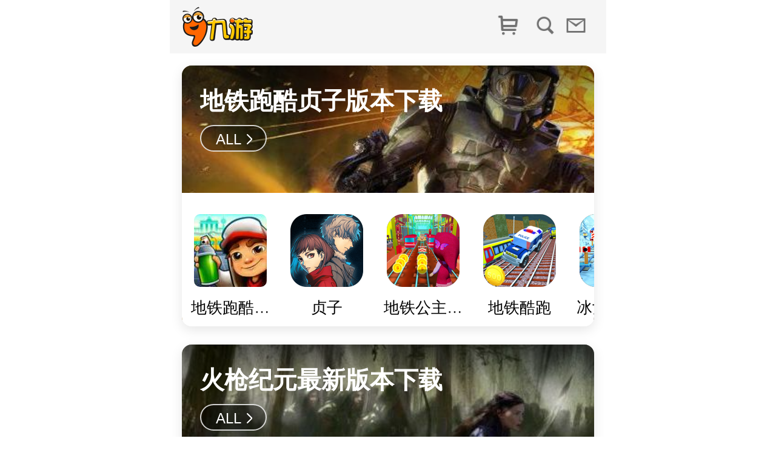

--- FILE ---
content_type: text/html; charset=utf-8
request_url: https://a.9game.cn/topic/
body_size: 16733
content:
<!DOCTYPE html>
<html data-dw="720">
<head>
  <meta http-equiv="Content-Type" content="text/html; charset=UTF-8" />
  <title>热门手机游戏大全_安卓/iOS手游平台_最全CP厂商游戏中心_九游手机游戏</title>
  <meta name="keywords" content="手机游戏下载,iOS游戏,破解版手机游戏手机游戏下载,iOS游戏,破解版手机游戏" />
  <meta name="description" content="九游手机游戏大全汇集了全球知名的游戏厂商，提供安卓iOS热门游戏排行榜，玩家们可以找到各种类型的单机游戏、网游游戏、破解版手机游戏下载。" />
  <meta content="yes" name="apple-mobile-web-app-capable" />
  <meta content="yes" name="apple-touch-fullscreen" />
  <meta name="viewport" content="width=device-width,initial-scale=1.0, maximum-scale=1.0, minimum-scale=1, user-scalable=no" />
  <meta name="apple-mobile-web-app-capable" content="yes" />
  <meta name="apple-mobile-web-app-status-bar-style" content="black" />
  <meta name="format-detection" content="telephone=no" />
  <meta name="format-detection" content="telephone=no"/>
  <link rel="canonical" href="https://www.9game.cn/tpl/android_new/hotwords/collection_v2.html" >
  <meta name="applicable-device" content="mobile">
  <meta http-equiv="Cache-Control" content="no-siteapp" />
  <meta http-equiv="Cache-Control" content="no-transform" />
<meta property="bytedance:published_time" content="2010-01-01T08:00:00+08:00" />
<meta property="bytedance:lrDate_time" content="2026-01-29T05:43:44+08:00" />
<meta property="bytedance:updated_time" content="2026-01-29T05:43:44+08:00" />
  <script type="text/javascript" src="https://image.9game.cn/s/uae/g/0h/portal/lib/dw.js"></script>
  <link rel="stylesheet" type="text/css" href="https://image.9game.cn/s/uae/g/0h/portal/css/header_old.css">
      <link href="https://cdn.9game.cn/ngm-portal-jws/public/css/hotwords/collection/index.1a7167da.css" rel="stylesheet">
<meta http-equiv="Content-Security-Policy" content="upgrade-insecure-requests" />
<script>window._headTime = Date.now();</script>
<script src="//g.alicdn.com/??/AWSC/AWSC/awsc.js,/sd/baxia-entry/baxiaCommon.js"></script>
<script>
  baxiaCommon.init({
  });
</script>
</head>
<body>
<script crossorigin="anonymous" type="text/javascript" src="https://cdn.9game.cn/ngm-portal-jws/public/js/arms/index.abae3481.js"></script>
<script crossorigin="anonymous" src="https://retcode.alicdn.com/retcode/bl.js"></script>
<script crossorigin="anonymous" src="https://i.alicdn.com/s/polyfill.min.js?features=es6"></script>
<div class="search-pop" id="js_so_pop">
	<div class="search-pop-bg" id="js_so_pop_form_shell">
		<form action="/search/" class="search-shell" id="js_so_pop_form">
			<span class="guide-icon guide-icon-return" type="btn" id="js_so_pop_close"></span>
			<div class="search-input">
				<input type="text" id="js_so_pop_text" class="input" value="" name="keyword">
				<input type="hidden" id="id_search_type" name="text" value="andsearch">
				<input type="hidden" id="id_limit" name="limit" value="10">
				<input type="hidden" id="id_filter" name="filter" value="1">
				<i class="ico-claer " id="js_so_clear"></i>
			</div>
			<div class="search-btn">
				<input type="submit" class="search-btn-ico" id="js_so_pop_btn" value="" data-statis="text:btn_navigation_dh_po-1_other-search">
			</div>	 
		</form>
	</div>
	<div class="search-pop-main" id="js_so_pop_main">
		<ul class="search-guess-list" id="js_so_pop_guess">
		</ul>
		<ul class="search-spread-list" id="js_so_pop_promote" >
		</ul>
		<div class="search-pop-main-bg js_so_close"></div>
	</div>
</div>
<nav class="topnav cf">
	<div class="logo">
      	<a href="https://a.9game.cn"><img src="https://image.9game.cn/s/uae/g/1m/ngp_portal_mobile/page/homesite/index/images/icon_logo_70bc70e.png" alt="九游"/></a>
	</div>
	<div class="message">
		<a href="http://mall.9game.cn/?cfrom=portal" class="mall"><img src="https://image.9game.cn/s/uae/g/1m/ngp_portal_mobile/page/homesite/hotkey/images/icon_mall_a16ca87.png"/></a>
		<a class="search to_search_pop"><img src="https://image.9game.cn/s/uae/g/1m/ngp_portal_mobile/page/homesite/hotkey/images/icon_search_c4dabf9.png"/></a>
		<a href="https://myspace.9game.cn/message/unloginmsglist?from=portal_top" class="msg">
			<img src="https://image.9game.cn/s/uae/g/1m/ngp_portal_mobile/page/homesite/hotkey/images/icon_message_7d00fc3.png"/>
		</a>
	</div>
</nav>
  <div class="game-recommend" id="ajaxContainer">
        <div class="m-gamelist-recommend-item" data-id=824699>
          <div class="m-gamelist-recommend-item-bg">
            <img dataimg="https://image.9game.cn/s/y9p/g/topic/2018/7/23/109495ea1da3410.jpg" class="lazy" src="https://image.9game.cn/s/uae/g/0h/portal/image/lazy.gif" alt="地铁跑酷贞子版本下载"/>
          </div>
          <div class="m-gamelist-recommend-item-title" title="地铁跑酷贞子版本下载">地铁跑酷贞子版本下载</div>
          <a class="m-gamelist-recommend-item-all" type="btn" href="https://a.9game.cn/topic/dtpkzzbbxz/" data-statis="text:txt_rczthjid_rcztyx1_po-more_other-more"></a>
          <div class="m-gamelist-recommend-item-scroll">
            <div class="m-gamelist-recommend-item-game">
              <ul>
                        <li class="m-gamelist-recommend-item-game-li">
                          <a class="m-gamelist-recommend-item-game-icon" type="btn" href="https://a.9game.cn/dtpkblbb/" data-statis="text:logo_rczthjid_rcztyx1_po-1_game-3095203">
                            <img class="lazy" dataimg="https://media.9game.cn/gamebase/ieu-eagle-docking-service/images/20230720/14/14/e67755b7f678e9973a30a5d6c5b6c1b7.jpg?x-oss-process=image/resize,w_120,m_lfit" src="https://image.9game.cn/s/uae/g/0n/static/ngm-portal/public/img/lazy2.9b2f125e.gif" alt="地铁跑酷柏林版本"/>
                          </a>
                          <p class="m-gamelist-recommend-item-game-p"><a type="btn" href="https://a.9game.cn/dtpkblbb/" title="地铁跑酷柏林版本" data-statis="text:logo_rczthjid_rcztyx1_po-1_game-3095203">地铁跑酷柏林版本</a></p>
                        </li>
                        <li class="m-gamelist-recommend-item-game-li">
                          <a class="m-gamelist-recommend-item-game-icon" type="btn" href="https://a.9game.cn/zhenzi1/" data-statis="text:logo_rczthjid_rcztyx2_po-2_game-1289765">
                            <img class="lazy" dataimg="https://media.9game.cn/gamebase/2021/8/14/228263470_.jpg" src="https://image.9game.cn/s/uae/g/0n/static/ngm-portal/public/img/lazy2.9b2f125e.gif" alt="贞子"/>
                          </a>
                          <p class="m-gamelist-recommend-item-game-p"><a type="btn" href="https://a.9game.cn/zhenzi1/" title="贞子" data-statis="text:logo_rczthjid_rcztyx2_po-2_game-1289765">贞子</a></p>
                        </li>
                        <li class="m-gamelist-recommend-item-game-li">
                          <a class="m-gamelist-recommend-item-game-icon" type="btn" href="https://a.9game.cn/dtgzkp/" data-statis="text:logo_rczthjid_rcztyx3_po-3_game-837914">
                            <img class="lazy" dataimg="https://media.9game.cn/gamebase/20230802/3/3/e0287e39a26e44e7a8a1f6e3df85521a.jpg?x-oss-process=image/resize,w_120,m_lfit" src="https://image.9game.cn/s/uae/g/0n/static/ngm-portal/public/img/lazy2.9b2f125e.gif" alt="地铁公主酷跑"/>
                          </a>
                          <p class="m-gamelist-recommend-item-game-p"><a type="btn" href="https://a.9game.cn/dtgzkp/" title="地铁公主酷跑" data-statis="text:logo_rczthjid_rcztyx3_po-3_game-837914">地铁公主酷跑</a></p>
                        </li>
                        <li class="m-gamelist-recommend-item-game-li">
                          <a class="m-gamelist-recommend-item-game-icon" type="btn" href="https://a.9game.cn/ditiekupao/" data-statis="text:logo_rczthjid_rcztyx4_po-4_game-827818">
                            <img class="lazy" dataimg="https://media.9game.cn/gamebase/20230802/7/7/09fd338023d1441399471dc276229bad.jpg?x-oss-process=image/resize,w_120,m_lfit" src="https://image.9game.cn/s/uae/g/0n/static/ngm-portal/public/img/lazy2.9b2f125e.gif" alt="地铁酷跑"/>
                          </a>
                          <p class="m-gamelist-recommend-item-game-p"><a type="btn" href="https://a.9game.cn/ditiekupao/" title="地铁酷跑" data-statis="text:logo_rczthjid_rcztyx4_po-4_game-827818">地铁酷跑</a></p>
                        </li>
                        <li class="m-gamelist-recommend-item-game-li">
                          <a class="m-gamelist-recommend-item-game-icon" type="btn" href="https://a.9game.cn/bnwdtpk/" data-statis="text:logo_rczthjid_rcztyx5_po-5_game-812612">
                            <img class="lazy" dataimg="https://media.9game.cn/gamebase/20230802/4/20/a045de8882e14a0bab2a79233dd11094.jpg?x-oss-process=image/resize,w_120,m_lfit" src="https://image.9game.cn/s/uae/g/0n/static/ngm-portal/public/img/lazy2.9b2f125e.gif" alt="冰女王地铁跑酷"/>
                          </a>
                          <p class="m-gamelist-recommend-item-game-p"><a type="btn" href="https://a.9game.cn/bnwdtpk/" title="冰女王地铁跑酷" data-statis="text:logo_rczthjid_rcztyx5_po-5_game-812612">冰女王地铁跑酷</a></p>
                        </li>
                        <li class="m-gamelist-recommend-item-game-li">
                          <a class="m-gamelist-recommend-item-game-icon" type="btn" href="https://a.9game.cn/subwayrushrunner/" data-statis="text:logo_rczthjid_rcztyx6_po-6_game-834936">
                            <img class="lazy" dataimg="https://media.9game.cn/gamebase/20230802/8/24/cea874a644b740e98408f7bdd3a7c086.jpg?x-oss-process=image/resize,w_100,m_lfit" src="https://image.9game.cn/s/uae/g/0n/static/ngm-portal/public/img/lazy2.9b2f125e.gif" alt="Subway Rush Runner"/>
                          </a>
                          <p class="m-gamelist-recommend-item-game-p"><a type="btn" href="https://a.9game.cn/subwayrushrunner/" title="Subway Rush Runner" data-statis="text:logo_rczthjid_rcztyx6_po-6_game-834936">Subway Rush Runner</a></p>
                        </li>
                        <li class="m-gamelist-recommend-item-game-li">
                          <a class="m-gamelist-recommend-item-game-icon" type="btn" href="https://a.9game.cn/dtpkdtpk/" data-statis="text:logo_rczthjid_rcztyx7_po-7_game-736339">
                            <img class="lazy" dataimg="https://media.9game.cn/gamebase/20230731/3/19/99288cce97484b9b9a9745bee485262e.jpg?x-oss-process=image/resize,w_120,m_lfit" src="https://image.9game.cn/s/uae/g/0n/static/ngm-portal/public/img/lazy2.9b2f125e.gif" alt="地铁跑酷地铁跑酷"/>
                          </a>
                          <p class="m-gamelist-recommend-item-game-p"><a type="btn" href="https://a.9game.cn/dtpkdtpk/" title="地铁跑酷地铁跑酷" data-statis="text:logo_rczthjid_rcztyx7_po-7_game-736339">地铁跑酷地铁跑酷</a></p>
                        </li>
                        <li class="m-gamelist-recommend-item-game-li">
                          <a class="m-gamelist-recommend-item-game-icon" type="btn" href="https://a.9game.cn/dtpknjatmbb/" data-statis="text:logo_rczthjid_rcztyx8_po-8_game-3097129">
                            <img class="lazy" dataimg="https://media.9game.cn/gamebase/ieu-eagle-docking-service/images/20230723/4/4/6a2485f3637d95c395bbce8c95b7a6ef.jpg?x-oss-process=image/resize,w_120,m_lfit" src="https://image.9game.cn/s/uae/g/0n/static/ngm-portal/public/img/lazy2.9b2f125e.gif" alt="地铁跑酷牛津奥特曼版本"/>
                          </a>
                          <p class="m-gamelist-recommend-item-game-p"><a type="btn" href="https://a.9game.cn/dtpknjatmbb/" title="地铁跑酷牛津奥特曼版本" data-statis="text:logo_rczthjid_rcztyx8_po-8_game-3097129">地铁跑酷牛津奥特曼版本</a></p>
                        </li>
                        <li class="m-gamelist-recommend-item-game-li">
                          <a class="m-gamelist-recommend-item-game-icon" type="btn" href="https://a.9game.cn/wobushizhenzi/" data-statis="text:logo_rczthjid_rcztyx9_po-9_game-3086131">
                            <img class="lazy" dataimg="https://media.9game.cn/gamebase/ieu-eagle-docking-service/images/20230612/5/21/b2d13e24b8d75879b4b0a9c9c91b0274.png?x-oss-process=image/resize,w_100,m_lfit" src="https://image.9game.cn/s/uae/g/0n/static/ngm-portal/public/img/lazy2.9b2f125e.gif" alt="我不是贞子"/>
                          </a>
                          <p class="m-gamelist-recommend-item-game-p"><a type="btn" href="https://a.9game.cn/wobushizhenzi/" title="我不是贞子" data-statis="text:logo_rczthjid_rcztyx9_po-9_game-3086131">我不是贞子</a></p>
                        </li>
                        <li class="m-gamelist-recommend-item-game-li">
                          <a class="m-gamelist-recommend-item-game-icon" type="btn" href="https://a.9game.cn/dtpk/" data-statis="text:logo_rczthjid_rcztyx10_po-10_game-79656">
                            <img class="lazy" dataimg="https://media.9game.cn/gamebase/2026/1/13/571f3a5a7aee0b70c88096c2b6603b70.png?x-oss-process=image/resize,w_120,m_lfit" src="https://image.9game.cn/s/uae/g/0n/static/ngm-portal/public/img/lazy2.9b2f125e.gif" alt="地铁跑酷"/>
                          </a>
                          <p class="m-gamelist-recommend-item-game-p"><a type="btn" href="https://a.9game.cn/dtpk/" title="地铁跑酷" data-statis="text:logo_rczthjid_rcztyx10_po-10_game-79656">地铁跑酷</a></p>
                        </li>
              </ul>
            </div>
          </div>
        </div>
        <div class="m-gamelist-recommend-item" data-id=824698>
          <div class="m-gamelist-recommend-item-bg">
            <img dataimg="https://image.9game.cn/s/y9p/g/topic/2018/7/23/cf9b36688de7f9a.jpg" class="lazy" src="https://image.9game.cn/s/uae/g/0h/portal/image/lazy.gif" alt="火枪纪元最新版本下载"/>
          </div>
          <div class="m-gamelist-recommend-item-title" title="火枪纪元最新版本下载">火枪纪元最新版本下载</div>
          <a class="m-gamelist-recommend-item-all" type="btn" href="https://a.9game.cn/topic/hqjyzxbbxz/" data-statis="text:txt_rczthjid_rcztyx2_po-more_other-more"></a>
          <div class="m-gamelist-recommend-item-scroll">
            <div class="m-gamelist-recommend-item-game">
              <ul>
                        <li class="m-gamelist-recommend-item-game-li">
                          <a class="m-gamelist-recommend-item-game-icon" type="btn" href="https://a.9game.cn/hqjy/" data-statis="text:logo_rczthjid_rcztyx1_po-1_game-855293">
                            <img class="lazy" dataimg="https://media.9game.cn/gamebase/20230802/13/29/44ac9950438d4725ab5755d553d76733.jpg?x-oss-process=image/resize,w_120,m_lfit" src="https://image.9game.cn/s/uae/g/0n/static/ngm-portal/public/img/lazy2.9b2f125e.gif" alt="火枪纪元"/>
                          </a>
                          <p class="m-gamelist-recommend-item-game-p"><a type="btn" href="https://a.9game.cn/hqjy/" title="火枪纪元" data-statis="text:logo_rczthjid_rcztyx1_po-1_game-855293">火枪纪元</a></p>
                        </li>
                        <li class="m-gamelist-recommend-item-game-li">
                          <a class="m-gamelist-recommend-item-game-icon" type="btn" href="https://a.9game.cn/hqjygunsofglory/" data-statis="text:logo_rczthjid_rcztyx2_po-2_game-865112">
                            <img class="lazy" dataimg="https://media.9game.cn/gamebase/2021/8/29/228502767_.jpg" src="https://image.9game.cn/s/uae/g/0n/static/ngm-portal/public/img/lazy2.9b2f125e.gif" alt="火枪纪元 (Guns of Glory)"/>
                          </a>
                          <p class="m-gamelist-recommend-item-game-p"><a type="btn" href="https://a.9game.cn/hqjygunsofglory/" title="火枪纪元 (Guns of Glory)" data-statis="text:logo_rczthjid_rcztyx2_po-2_game-865112">火枪纪元 (Guns of Glory)</a></p>
                        </li>
                        <li class="m-gamelist-recommend-item-game-li">
                          <a class="m-gamelist-recommend-item-game-icon" type="btn" href="https://a.9game.cn/hqjyxcz/" data-statis="text:logo_rczthjid_rcztyx3_po-3_game-3062914">
                            <img class="lazy" dataimg="https://media.9game.cn/gamebase/ieu-eagle-docking-service/images/20230115/14/14/3ef560b7fa6cecf23390c8a2bad89042.jpg?x-oss-process=image/resize,w_120,m_lfit" src="https://image.9game.cn/s/uae/g/0n/static/ngm-portal/public/img/lazy2.9b2f125e.gif" alt="火枪纪元幸存者"/>
                          </a>
                          <p class="m-gamelist-recommend-item-game-p"><a type="btn" href="https://a.9game.cn/hqjyxcz/" title="火枪纪元幸存者" data-statis="text:logo_rczthjid_rcztyx3_po-3_game-3062914">火枪纪元幸存者</a></p>
                        </li>
                        <li class="m-gamelist-recommend-item-game-li">
                          <a class="m-gamelist-recommend-item-game-icon" type="btn" href="https://a.9game.cn/hqjytmj/" data-statis="text:logo_rczthjid_rcztyx4_po-4_game-1284908">
                            <img class="lazy" dataimg="https://media.9game.cn/gamebase/2021/8/12/228229526_.jpg" src="https://image.9game.cn/s/uae/g/0n/static/ngm-portal/public/img/lazy2.9b2f125e.gif" alt="火枪纪元铁面具"/>
                          </a>
                          <p class="m-gamelist-recommend-item-game-p"><a type="btn" href="https://a.9game.cn/hqjytmj/" title="火枪纪元铁面具" data-statis="text:logo_rczthjid_rcztyx4_po-4_game-1284908">火枪纪元铁面具</a></p>
                        </li>
                        <li class="m-gamelist-recommend-item-game-li">
                          <a class="m-gamelist-recommend-item-game-icon" type="btn" href="https://a.9game.cn/huoqiang/" data-statis="text:logo_rczthjid_rcztyx5_po-5_game-3053009">
                            <img class="lazy" dataimg="https://media.9game.cn/gamebase/ieu-eagle-docking-service/images/20230103/2/18/a4857d9a2b7180dbe81ec07a93b43cf8.jpeg?x-oss-process=image/resize,w_120,m_lfit" src="https://image.9game.cn/s/uae/g/0n/static/ngm-portal/public/img/lazy2.9b2f125e.gif" alt="火枪"/>
                          </a>
                          <p class="m-gamelist-recommend-item-game-p"><a type="btn" href="https://a.9game.cn/huoqiang/" title="火枪" data-statis="text:logo_rczthjid_rcztyx5_po-5_game-3053009">火枪</a></p>
                        </li>
                        <li class="m-gamelist-recommend-item-game-li">
                          <a class="m-gamelist-recommend-item-game-icon" type="btn" href="https://a.9game.cn/fzhq/" data-statis="text:logo_rczthjid_rcztyx6_po-6_game-1168773">
                            <img class="lazy" dataimg="https://media.9game.cn/gamebase/ieu-eagle-docking-service/images/20230403/12/12/8f0b3872a1e3350e20c880b27f40bd92.png?x-oss-process=image/resize,w_120,m_lfit" src="https://image.9game.cn/s/uae/g/0n/static/ngm-portal/public/img/lazy2.9b2f125e.gif" alt="翻转火枪"/>
                          </a>
                          <p class="m-gamelist-recommend-item-game-p"><a type="btn" href="https://a.9game.cn/fzhq/" title="翻转火枪" data-statis="text:logo_rczthjid_rcztyx6_po-6_game-1168773">翻转火枪</a></p>
                        </li>
                        <li class="m-gamelist-recommend-item-game-li">
                          <a class="m-gamelist-recommend-item-game-icon" type="btn" href="https://a.9game.cn/jyby1/" data-statis="text:logo_rczthjid_rcztyx7_po-7_game-873024">
                            <img class="lazy" dataimg="https://media.9game.cn/gamebase/20230803/7/7/38a8f90400fc4d17b225d90ec51323b3.jpg?x-oss-process=image/resize,w_120,m_lfit" src="https://image.9game.cn/s/uae/g/0n/static/ngm-portal/public/img/lazy2.9b2f125e.gif" alt="纪元：变异"/>
                          </a>
                          <p class="m-gamelist-recommend-item-game-p"><a type="btn" href="https://a.9game.cn/jyby1/" title="纪元：变异" data-statis="text:logo_rczthjid_rcztyx7_po-7_game-873024">纪元：变异</a></p>
                        </li>
                        <li class="m-gamelist-recommend-item-game-li">
                          <a class="m-gamelist-recommend-item-game-icon" type="btn" href="https://a.9game.cn/hqjjc/" data-statis="text:logo_rczthjid_rcztyx8_po-8_game-1230983">
                            <img class="lazy" dataimg="https://media.9game.cn/gamebase/2021/7/17/227740117_.jpg" src="https://image.9game.cn/s/uae/g/0n/static/ngm-portal/public/img/lazy2.9b2f125e.gif" alt="火枪竞技场"/>
                          </a>
                          <p class="m-gamelist-recommend-item-game-p"><a type="btn" href="https://a.9game.cn/hqjjc/" title="火枪竞技场" data-statis="text:logo_rczthjid_rcztyx8_po-8_game-1230983">火枪竞技场</a></p>
                        </li>
                        <li class="m-gamelist-recommend-item-game-li">
                          <a class="m-gamelist-recommend-item-game-icon" type="btn" href="https://a.9game.cn/hqvr/" data-statis="text:logo_rczthjid_rcztyx9_po-9_game-734464">
                            <img class="lazy" dataimg="https://media.9game.cn/gamebase/20230731/6/6/4bea05da4bf34adb8a93d6e75269e086.jpg?x-oss-process=image/resize,w_120,m_lfit" src="https://image.9game.cn/s/uae/g/0n/static/ngm-portal/public/img/lazy2.9b2f125e.gif" alt="火枪VR"/>
                          </a>
                          <p class="m-gamelist-recommend-item-game-p"><a type="btn" href="https://a.9game.cn/hqvr/" title="火枪VR" data-statis="text:logo_rczthjid_rcztyx9_po-9_game-734464">火枪VR</a></p>
                        </li>
                        <li class="m-gamelist-recommend-item-game-li">
                          <a class="m-gamelist-recommend-item-game-icon" type="btn" href="https://a.9game.cn/hqyz/" data-statis="text:logo_rczthjid_rcztyx10_po-10_game-1236519">
                            <img class="lazy" dataimg="https://media.9game.cn/gamebase/2021/7/21/227791849_.jpg" src="https://image.9game.cn/s/uae/g/0n/static/ngm-portal/public/img/lazy2.9b2f125e.gif" alt="火枪勇者"/>
                          </a>
                          <p class="m-gamelist-recommend-item-game-p"><a type="btn" href="https://a.9game.cn/hqyz/" title="火枪勇者" data-statis="text:logo_rczthjid_rcztyx10_po-10_game-1236519">火枪勇者</a></p>
                        </li>
              </ul>
            </div>
          </div>
        </div>
        <div class="m-gamelist-recommend-item" data-id=824697>
          <div class="m-gamelist-recommend-item-bg">
            <img dataimg="https://image.9game.cn/s/y9p/g/topic/2018/7/23/f48676fb8af16f2.jpg" class="lazy" src="https://image.9game.cn/s/uae/g/0h/portal/image/lazy.gif" alt="新神魔大陆2手游下载官网"/>
          </div>
          <div class="m-gamelist-recommend-item-title" title="新神魔大陆2手游下载官网">新神魔大陆2手游下载官网</div>
          <a class="m-gamelist-recommend-item-all" type="btn" href="https://a.9game.cn/topic/xsmdl2syxzgw/" data-statis="text:txt_rczthjid_rcztyx3_po-more_other-more"></a>
          <div class="m-gamelist-recommend-item-scroll">
            <div class="m-gamelist-recommend-item-game">
              <ul>
                        <li class="m-gamelist-recommend-item-game-li">
                          <a class="m-gamelist-recommend-item-game-icon" type="btn" href="https://a.9game.cn/xsmdl/" data-statis="text:logo_rczthjid_rcztyx1_po-1_game-1159028">
                            <img class="lazy" dataimg="https://media.9game.cn/gamebase/2025/1/16/7a8bc928830b6b41bceb4972123dddb9.png?x-oss-process=image/resize,w_120,m_lfit" src="https://image.9game.cn/s/uae/g/0n/static/ngm-portal/public/img/lazy2.9b2f125e.gif" alt="新神魔大陆"/>
                          </a>
                          <p class="m-gamelist-recommend-item-game-p"><a type="btn" href="https://a.9game.cn/xsmdl/" title="新神魔大陆" data-statis="text:logo_rczthjid_rcztyx1_po-1_game-1159028">新神魔大陆</a></p>
                        </li>
                        <li class="m-gamelist-recommend-item-game-li">
                          <a class="m-gamelist-recommend-item-game-icon" type="btn" href="https://a.9game.cn/wgzf2gw/" data-statis="text:logo_rczthjid_rcztyx2_po-2_game-726680">
                            <img class="lazy" dataimg="https://media.9game.cn/gamebase/20230731/10/10/3fcbfc89e7e34e74aa6373eda7cb45d5.jpg?x-oss-process=image/resize,w_120,m_lfit" src="https://image.9game.cn/s/uae/g/0n/static/ngm-portal/public/img/lazy2.9b2f125e.gif" alt="王国征服2官网"/>
                          </a>
                          <p class="m-gamelist-recommend-item-game-p"><a type="btn" href="https://a.9game.cn/wgzf2gw/" title="王国征服2官网" data-statis="text:logo_rczthjid_rcztyx2_po-2_game-726680">王国征服2官网</a></p>
                        </li>
                        <li class="m-gamelist-recommend-item-game-li">
                          <a class="m-gamelist-recommend-item-game-icon" type="btn" href="https://a.9game.cn/smdl2/" data-statis="text:logo_rczthjid_rcztyx3_po-3_game-803373">
                            <img class="lazy" dataimg="https://media.9game.cn/gamebase/20230801/9/9/8de5ff9ab96c4c77977e850963b7a1e8.jpg?x-oss-process=image/resize,w_120,m_lfit" src="https://image.9game.cn/s/uae/g/0n/static/ngm-portal/public/img/lazy2.9b2f125e.gif" alt="神魔大陆2"/>
                          </a>
                          <p class="m-gamelist-recommend-item-game-p"><a type="btn" href="https://a.9game.cn/smdl2/" title="神魔大陆2" data-statis="text:logo_rczthjid_rcztyx3_po-3_game-803373">神魔大陆2</a></p>
                        </li>
                        <li class="m-gamelist-recommend-item-game-li">
                          <a class="m-gamelist-recommend-item-game-icon" type="btn" href="https://a.9game.cn/qjshzgw/" data-statis="text:logo_rczthjid_rcztyx4_po-4_game-1111112">
                            <img class="lazy" dataimg="https://media.9game.cn/gamebase/20230808/13/29/ce8f2e5b81ae4cefae57c3d89071edaa.jpg?x-oss-process=image/resize,w_120,m_lfit" src="https://image.9game.cn/s/uae/g/0n/static/ngm-portal/public/img/lazy2.9b2f125e.gif" alt="七剑守护者官网"/>
                          </a>
                          <p class="m-gamelist-recommend-item-game-p"><a type="btn" href="https://a.9game.cn/qjshzgw/" title="七剑守护者官网" data-statis="text:logo_rczthjid_rcztyx4_po-4_game-1111112">七剑守护者官网</a></p>
                        </li>
                        <li class="m-gamelist-recommend-item-game-li">
                          <a class="m-gamelist-recommend-item-game-icon" type="btn" href="https://a.9game.cn/zsjgw/" data-statis="text:logo_rczthjid_rcztyx5_po-5_game-1118153">
                            <img class="lazy" dataimg="https://media.9game.cn/gamebase/20230808/12/28/f5e7436a61ed4dd4b12044c947693f76.jpg?x-oss-process=image/resize,w_120,m_lfit" src="https://image.9game.cn/s/uae/g/0n/static/ngm-portal/public/img/lazy2.9b2f125e.gif" alt="长生诀官网"/>
                          </a>
                          <p class="m-gamelist-recommend-item-game-p"><a type="btn" href="https://a.9game.cn/zsjgw/" title="长生诀官网" data-statis="text:logo_rczthjid_rcztyx5_po-5_game-1118153">长生诀官网</a></p>
                        </li>
                        <li class="m-gamelist-recommend-item-game-li">
                          <a class="m-gamelist-recommend-item-game-icon" type="btn" href="https://a.9game.cn/zhggw/" data-statis="text:logo_rczthjid_rcztyx6_po-6_game-1109485">
                            <img class="lazy" dataimg="https://media.9game.cn/gamebase/20230808/10/26/7d1dea90f24a40969a497dc8abd28cc4.jpg?x-oss-process=image/resize,w_120,m_lfit" src="https://image.9game.cn/s/uae/g/0n/static/ngm-portal/public/img/lazy2.9b2f125e.gif" alt="长恨歌官网"/>
                          </a>
                          <p class="m-gamelist-recommend-item-game-p"><a type="btn" href="https://a.9game.cn/zhggw/" title="长恨歌官网" data-statis="text:logo_rczthjid_rcztyx6_po-6_game-1109485">长恨歌官网</a></p>
                        </li>
                        <li class="m-gamelist-recommend-item-game-li">
                          <a class="m-gamelist-recommend-item-game-icon" type="btn" href="https://a.9game.cn/smdl2zxxp/" data-statis="text:logo_rczthjid_rcztyx7_po-7_game-812513">
                            <img class="lazy" dataimg="https://media.9game.cn/gamebase/20230802/9/9/7af5f53c21e84beab7b1c22aeadd6a38.jpg?x-oss-process=image/resize,w_120,m_lfit" src="https://image.9game.cn/s/uae/g/0n/static/ngm-portal/public/img/lazy2.9b2f125e.gif" alt="神魔大陆2秩序新篇"/>
                          </a>
                          <p class="m-gamelist-recommend-item-game-p"><a type="btn" href="https://a.9game.cn/smdl2zxxp/" title="神魔大陆2秩序新篇" data-statis="text:logo_rczthjid_rcztyx7_po-7_game-812513">神魔大陆2秩序新篇</a></p>
                        </li>
                        <li class="m-gamelist-recommend-item-game-li">
                          <a class="m-gamelist-recommend-item-game-icon" type="btn" href="https://a.9game.cn/sgzywgw/" data-statis="text:logo_rczthjid_rcztyx8_po-8_game-1116011">
                            <img class="lazy" dataimg="https://media.9game.cn/gamebase/20230808/13/13/4ed7110fb68243b2b209818cf63da9cf.jpg?x-oss-process=image/resize,w_80,m_lfit" src="https://image.9game.cn/s/uae/g/0n/static/ngm-portal/public/img/lazy2.9b2f125e.gif" alt="三国志炎舞官网"/>
                          </a>
                          <p class="m-gamelist-recommend-item-game-p"><a type="btn" href="https://a.9game.cn/sgzywgw/" title="三国志炎舞官网" data-statis="text:logo_rczthjid_rcztyx8_po-8_game-1116011">三国志炎舞官网</a></p>
                        </li>
                        <li class="m-gamelist-recommend-item-game-li">
                          <a class="m-gamelist-recommend-item-game-icon" type="btn" href="https://a.9game.cn/lccsgw/" data-statis="text:logo_rczthjid_rcztyx9_po-9_game-1115033">
                            <img class="lazy" dataimg="https://media.9game.cn/gamebase/20230808/0/0/eb7df467e1424e248da74b22558bff1d.jpg?x-oss-process=image/resize,w_120,m_lfit" src="https://image.9game.cn/s/uae/g/0n/static/ngm-portal/public/img/lazy2.9b2f125e.gif" alt="灵宠传说官网"/>
                          </a>
                          <p class="m-gamelist-recommend-item-game-p"><a type="btn" href="https://a.9game.cn/lccsgw/" title="灵宠传说官网" data-statis="text:logo_rczthjid_rcztyx9_po-9_game-1115033">灵宠传说官网</a></p>
                        </li>
                        <li class="m-gamelist-recommend-item-game-li">
                          <a class="m-gamelist-recommend-item-game-icon" type="btn" href="https://a.9game.cn/dyragdllpusgw/" data-statis="text:logo_rczthjid_rcztyx10_po-10_game-1114946">
                            <img class="lazy" dataimg="https://media.9game.cn/gamebase/20230808/12/12/db53aa93760c4eb28ed7c4ed73832c31.jpg?x-oss-process=image/resize,w_120,m_lfit" src="https://image.9game.cn/s/uae/g/0n/static/ngm-portal/public/img/lazy2.9b2f125e.gif" alt="抖音RagdllPus官网"/>
                          </a>
                          <p class="m-gamelist-recommend-item-game-p"><a type="btn" href="https://a.9game.cn/dyragdllpusgw/" title="抖音RagdllPus官网" data-statis="text:logo_rczthjid_rcztyx10_po-10_game-1114946">抖音RagdllPus官网</a></p>
                        </li>
              </ul>
            </div>
          </div>
        </div>
        <div class="m-gamelist-recommend-item" data-id=824696>
          <div class="m-gamelist-recommend-item-bg">
            <img dataimg="https://image.9game.cn/s/y9p/g/topic/2018/7/23/c7b2222d7c3bd0c.jpg" class="lazy" src="https://image.9game.cn/s/uae/g/0h/portal/image/lazy.gif" alt="明日之后简单生存专服下载"/>
          </div>
          <div class="m-gamelist-recommend-item-title" title="明日之后简单生存专服下载">明日之后简单生存专服下载</div>
          <a class="m-gamelist-recommend-item-all" type="btn" href="https://a.9game.cn/topic/mrzhjdsczfxz/" data-statis="text:txt_rczthjid_rcztyx4_po-more_other-more"></a>
          <div class="m-gamelist-recommend-item-scroll">
            <div class="m-gamelist-recommend-item-game">
              <ul>
                        <li class="m-gamelist-recommend-item-game-li">
                          <a class="m-gamelist-recommend-item-game-icon" type="btn" href="https://a.9game.cn/dhsurvive/" data-statis="text:logo_rczthjid_rcztyx1_po-1_game-833255">
                            <img class="lazy" dataimg="https://media.9game.cn/gamebase/2025/12/5/a8ece0f85762f68ec01210ac7e52e531.png?x-oss-process=image/resize,w_120,m_lfit" src="https://image.9game.cn/s/uae/g/0n/static/ngm-portal/public/img/lazy2.9b2f125e.gif" alt="明日之后"/>
                          </a>
                          <p class="m-gamelist-recommend-item-game-p"><a type="btn" href="https://a.9game.cn/dhsurvive/" title="明日之后" data-statis="text:logo_rczthjid_rcztyx1_po-1_game-833255">明日之后</a></p>
                        </li>
                        <li class="m-gamelist-recommend-item-game-li">
                          <a class="m-gamelist-recommend-item-game-icon" type="btn" href="https://a.9game.cn/mrwjzh2/" data-statis="text:logo_rczthjid_rcztyx2_po-2_game-1046372">
                            <img class="lazy" dataimg="https://media.9game.cn/gamebase/20230806/4/4/d662813475fb45e5b463e94baa21ca73.jpg?x-oss-process=image/resize,w_120,m_lfit" src="https://image.9game.cn/s/uae/g/0n/static/ngm-portal/public/img/lazy2.9b2f125e.gif" alt="明日危机之后2"/>
                          </a>
                          <p class="m-gamelist-recommend-item-game-p"><a type="btn" href="https://a.9game.cn/mrwjzh2/" title="明日危机之后2" data-statis="text:logo_rczthjid_rcztyx2_po-2_game-1046372">明日危机之后2</a></p>
                        </li>
                        <li class="m-gamelist-recommend-item-game-li">
                          <a class="m-gamelist-recommend-item-game-icon" type="btn" href="https://a.9game.cn/mrwjzh2mrsczc/" data-statis="text:logo_rczthjid_rcztyx3_po-3_game-1185124">
                            <img class="lazy" dataimg="https://media.9game.cn/gamebase/20230809/3/3/56147b6bc31e4609a0acb9426060bde4.jpg?x-oss-process=image/resize,w_120,m_lfit" src="https://image.9game.cn/s/uae/g/0n/static/ngm-portal/public/img/lazy2.9b2f125e.gif" alt="明日危机之后2末日生存战场"/>
                          </a>
                          <p class="m-gamelist-recommend-item-game-p"><a type="btn" href="https://a.9game.cn/mrwjzh2mrsczc/" title="明日危机之后2末日生存战场" data-statis="text:logo_rczthjid_rcztyx3_po-3_game-1185124">明日危机之后2末日生存战场</a></p>
                        </li>
                        <li class="m-gamelist-recommend-item-game-li">
                          <a class="m-gamelist-recommend-item-game-icon" type="btn" href="https://a.9game.cn/fktjdmrwjzh/" data-statis="text:logo_rczthjid_rcztyx4_po-4_game-1100599">
                            <img class="lazy" dataimg="https://media.9game.cn/gamebase/20230807/15/31/2396337a6ba3410d8d1183de8e14d490.jpg?x-oss-process=image/resize,w_100,m_lfit" src="https://image.9game.cn/s/uae/g/0n/static/ngm-portal/public/img/lazy2.9b2f125e.gif" alt="反恐突击队明日危机之后"/>
                          </a>
                          <p class="m-gamelist-recommend-item-game-p"><a type="btn" href="https://a.9game.cn/fktjdmrwjzh/" title="反恐突击队明日危机之后" data-statis="text:logo_rczthjid_rcztyx4_po-4_game-1100599">反恐突击队明日危机之后</a></p>
                        </li>
                        <li class="m-gamelist-recommend-item-game-li">
                          <a class="m-gamelist-recommend-item-game-icon" type="btn" href="https://a.9game.cn/mrzhrlsc/" data-statis="text:logo_rczthjid_rcztyx5_po-5_game-1285185">
                            <img class="lazy" dataimg="https://media.9game.cn/gamebase/2021/8/12/228230947_.jpg" src="https://image.9game.cn/s/uae/g/0n/static/ngm-portal/public/img/lazy2.9b2f125e.gif" alt="末日之后人类生存"/>
                          </a>
                          <p class="m-gamelist-recommend-item-game-p"><a type="btn" href="https://a.9game.cn/mrzhrlsc/" title="末日之后人类生存" data-statis="text:logo_rczthjid_rcztyx5_po-5_game-1285185">末日之后人类生存</a></p>
                        </li>
                        <li class="m-gamelist-recommend-item-game-li">
                          <a class="m-gamelist-recommend-item-game-icon" type="btn" href="https://a.9game.cn/zhihou/" data-statis="text:logo_rczthjid_rcztyx6_po-6_game-805644">
                            <img class="lazy" dataimg="https://media.9game.cn/gamebase/20230801/12/12/366ec895047644b7a13280428ca3d457.jpg?x-oss-process=image/resize,h_210,m_lfit" src="https://image.9game.cn/s/uae/g/0n/static/ngm-portal/public/img/lazy2.9b2f125e.gif" alt="之后"/>
                          </a>
                          <p class="m-gamelist-recommend-item-game-p"><a type="btn" href="https://a.9game.cn/zhihou/" title="之后" data-statis="text:logo_rczthjid_rcztyx6_po-6_game-805644">之后</a></p>
                        </li>
                        <li class="m-gamelist-recommend-item-game-li">
                          <a class="m-gamelist-recommend-item-game-icon" type="btn" href="https://a.9game.cn/scjhmrsd/" data-statis="text:logo_rczthjid_rcztyx7_po-7_game-3040975">
                            <img class="lazy" dataimg="https://media.9game.cn/gamebase/ieu-eagle-docking-service/images/20240123/1/17/09e62936aa66b9cb3458b691b9ff942c.jpeg?x-oss-process=image/resize,w_120,m_lfit" src="https://image.9game.cn/s/uae/g/0n/static/ngm-portal/public/img/lazy2.9b2f125e.gif" alt="生存几何明日商店"/>
                          </a>
                          <p class="m-gamelist-recommend-item-game-p"><a type="btn" href="https://a.9game.cn/scjhmrsd/" title="生存几何明日商店" data-statis="text:logo_rczthjid_rcztyx7_po-7_game-3040975">生存几何明日商店</a></p>
                        </li>
                        <li class="m-gamelist-recommend-item-game-li">
                          <a class="m-gamelist-recommend-item-game-icon" type="btn" href="https://a.9game.cn/swslmrshsswjzhsc/" data-statis="text:logo_rczthjid_rcztyx8_po-8_game-1210583">
                            <img class="lazy" dataimg="https://media.9game.cn/gamebase/20230810/13/29/b00a138880e94ef69df41d1725ddc79d.jpg?x-oss-process=image/resize,w_120,m_lfit" src="https://image.9game.cn/s/uae/g/0n/static/ngm-portal/public/img/lazy2.9b2f125e.gif" alt="死亡杀戮明日生化丧尸危机之后生存"/>
                          </a>
                          <p class="m-gamelist-recommend-item-game-p"><a type="btn" href="https://a.9game.cn/swslmrshsswjzhsc/" title="死亡杀戮明日生化丧尸危机之后生存" data-statis="text:logo_rczthjid_rcztyx8_po-8_game-1210583">死亡杀戮明日生化丧尸危机之后生存</a></p>
                        </li>
                        <li class="m-gamelist-recommend-item-game-li">
                          <a class="m-gamelist-recommend-item-game-icon" type="btn" href="https://a.9game.cn/mrzlxczsc/" data-statis="text:logo_rczthjid_rcztyx9_po-9_game-1306029">
                            <img class="lazy" dataimg="https://media.9game.cn/gamebase/2021/8/19/228386080_.jpg" src="https://image.9game.cn/s/uae/g/0n/static/ngm-portal/public/img/lazy2.9b2f125e.gif" alt="明日之路幸存者生存"/>
                          </a>
                          <p class="m-gamelist-recommend-item-game-p"><a type="btn" href="https://a.9game.cn/mrzlxczsc/" title="明日之路幸存者生存" data-statis="text:logo_rczthjid_rcztyx9_po-9_game-1306029">明日之路幸存者生存</a></p>
                        </li>
                        <li class="m-gamelist-recommend-item-game-li">
                          <a class="m-gamelist-recommend-item-game-icon" type="btn" href="https://a.9game.cn/tlznsczf/" data-statis="text:logo_rczthjid_rcztyx10_po-10_game-1299361">
                            <img class="lazy" dataimg="https://media.9game.cn/gamebase/2021/8/18/228333438_.jpg" src="https://image.9game.cn/s/uae/g/0n/static/ngm-portal/public/img/lazy2.9b2f125e.gif" alt="屠龙之怒沙城专服"/>
                          </a>
                          <p class="m-gamelist-recommend-item-game-p"><a type="btn" href="https://a.9game.cn/tlznsczf/" title="屠龙之怒沙城专服" data-statis="text:logo_rczthjid_rcztyx10_po-10_game-1299361">屠龙之怒沙城专服</a></p>
                        </li>
              </ul>
            </div>
          </div>
        </div>
        <div class="m-gamelist-recommend-item" data-id=824695>
          <div class="m-gamelist-recommend-item-bg">
            <img dataimg="https://image.9game.cn/s/y9p/g/topic/2018/7/23/819fbb21740603e.jpg" class="lazy" src="https://image.9game.cn/s/uae/g/0h/portal/image/lazy.gif" alt="迷你世界版本合集集下载"/>
          </div>
          <div class="m-gamelist-recommend-item-title" title="迷你世界版本合集集下载">迷你世界版本合集集下载</div>
          <a class="m-gamelist-recommend-item-all" type="btn" href="https://a.9game.cn/topic/mnsjbbhjjxz/" data-statis="text:txt_rczthjid_rcztyx5_po-more_other-more"></a>
          <div class="m-gamelist-recommend-item-scroll">
            <div class="m-gamelist-recommend-item-game">
              <ul>
                        <li class="m-gamelist-recommend-item-game-li">
                          <a class="m-gamelist-recommend-item-game-icon" type="btn" href="https://a.9game.cn/mnsjkbbb/" data-statis="text:logo_rczthjid_rcztyx1_po-1_game-3097550">
                            <img class="lazy" dataimg="https://media.9game.cn/gamebase/ieu-eagle-docking-service/images/20230723/12/12/74c004e88e7c97cb359006016ebf6195.jpg?x-oss-process=image/resize,w_120,m_lfit" src="https://image.9game.cn/s/uae/g/0n/static/ngm-portal/public/img/lazy2.9b2f125e.gif" alt="迷你世界恐怖版本"/>
                          </a>
                          <p class="m-gamelist-recommend-item-game-p"><a type="btn" href="https://a.9game.cn/mnsjkbbb/" title="迷你世界恐怖版本" data-statis="text:logo_rczthjid_rcztyx1_po-1_game-3097550">迷你世界恐怖版本</a></p>
                        </li>
                        <li class="m-gamelist-recommend-item-game-li">
                          <a class="m-gamelist-recommend-item-game-icon" type="btn" href="https://a.9game.cn/mjbmnsj/" data-statis="text:logo_rczthjid_rcztyx2_po-2_game-3094355">
                            <img class="lazy" dataimg="https://media.9game.cn/gamebase/ieu-eagle-docking-service/images/20230718/0/0/fb2594c22178ea48f8f72e1282f71c71.jpg?x-oss-process=image/resize,w_120,m_lfit" src="https://image.9game.cn/s/uae/g/0n/static/ngm-portal/public/img/lazy2.9b2f125e.gif" alt="米加版迷你世界"/>
                          </a>
                          <p class="m-gamelist-recommend-item-game-p"><a type="btn" href="https://a.9game.cn/mjbmnsj/" title="米加版迷你世界" data-statis="text:logo_rczthjid_rcztyx2_po-2_game-3094355">米加版迷你世界</a></p>
                        </li>
                        <li class="m-gamelist-recommend-item-game-li">
                          <a class="m-gamelist-recommend-item-game-icon" type="btn" href="https://a.9game.cn/minishijie/" data-statis="text:logo_rczthjid_rcztyx3_po-3_game-579549">
                            <img class="lazy" dataimg="https://media.9game.cn/gamebase/2025/11/25/04a68f871eb003ab5f0dcc3d5a2fea50.png?x-oss-process=image/resize,w_120,m_lfit" src="https://image.9game.cn/s/uae/g/0n/static/ngm-portal/public/img/lazy2.9b2f125e.gif" alt="迷你世界"/>
                          </a>
                          <p class="m-gamelist-recommend-item-game-p"><a type="btn" href="https://a.9game.cn/minishijie/" title="迷你世界" data-statis="text:logo_rczthjid_rcztyx3_po-3_game-579549">迷你世界</a></p>
                        </li>
                        <li class="m-gamelist-recommend-item-game-li">
                          <a class="m-gamelist-recommend-item-game-icon" type="btn" href="https://a.9game.cn/wdmnsjscljb/" data-statis="text:logo_rczthjid_rcztyx4_po-4_game-788939">
                            <img class="lazy" dataimg="https://media.9game.cn/gamebase/20230801/3/19/ab045fad0fd54dc88bcb688e1f91f902.jpg?x-oss-process=image/resize,w_120,m_lfit" src="https://image.9game.cn/s/uae/g/0n/static/ngm-portal/public/img/lazy2.9b2f125e.gif" alt="我的迷你世界：生存联机版"/>
                          </a>
                          <p class="m-gamelist-recommend-item-game-p"><a type="btn" href="https://a.9game.cn/wdmnsjscljb/" title="我的迷你世界：生存联机版" data-statis="text:logo_rczthjid_rcztyx4_po-4_game-788939">我的迷你世界：生存联机版</a></p>
                        </li>
                        <li class="m-gamelist-recommend-item-game-li">
                          <a class="m-gamelist-recommend-item-game-icon" type="btn" href="https://a.9game.cn/hxkissjsbj/" data-statis="text:logo_rczthjid_rcztyx5_po-5_game-1154885">
                            <img class="lazy" dataimg="https://media.9game.cn/gamebase/ieu-eagle-docking-service/images/20230916/1/1/c4198586d1d878e2dc653e8775546446.jpg?x-oss-process=image/resize,w_112,m_lfit" src="https://image.9game.cn/s/uae/g/0n/static/ngm-portal/public/img/lazy2.9b2f125e.gif" alt="花香kiss记事本集"/>
                          </a>
                          <p class="m-gamelist-recommend-item-game-p"><a type="btn" href="https://a.9game.cn/hxkissjsbj/" title="花香kiss记事本集" data-statis="text:logo_rczthjid_rcztyx5_po-5_game-1154885">花香kiss记事本集</a></p>
                        </li>
                        <li class="m-gamelist-recommend-item-game-li">
                          <a class="m-gamelist-recommend-item-game-icon" type="btn" href="https://a.9game.cn/234mndrb/" data-statis="text:logo_rczthjid_rcztyx6_po-6_game-1331359">
                            <img class="lazy" dataimg="https://media.9game.cn/gamebase/2021/11/25/229702060_.jpg" src="https://image.9game.cn/s/uae/g/0n/static/ngm-portal/public/img/lazy2.9b2f125e.gif" alt="234迷你多人版"/>
                          </a>
                          <p class="m-gamelist-recommend-item-game-p"><a type="btn" href="https://a.9game.cn/234mndrb/" title="234迷你多人版" data-statis="text:logo_rczthjid_rcztyx6_po-6_game-1331359">234迷你多人版</a></p>
                        </li>
                        <li class="m-gamelist-recommend-item-game-li">
                          <a class="m-gamelist-recommend-item-game-icon" type="btn" href="https://a.9game.cn/jczhzxsjb/" data-statis="text:logo_rczthjid_rcztyx7_po-7_game-613120">
                            <img class="lazy" dataimg="https://media.9game.cn/gamebase/20230728/2/18/a9e8db089c704284a81228c5602b89b2.jpg?x-oss-process=image/resize,w_120,m_lfit" src="https://image.9game.cn/s/uae/g/0n/static/ngm-portal/public/img/lazy2.9b2f125e.gif" alt="机场指挥中心 世界版"/>
                          </a>
                          <p class="m-gamelist-recommend-item-game-p"><a type="btn" href="https://a.9game.cn/jczhzxsjb/" title="机场指挥中心 世界版" data-statis="text:logo_rczthjid_rcztyx7_po-7_game-613120">机场指挥中心 世界版</a></p>
                        </li>
                        <li class="m-gamelist-recommend-item-game-li">
                          <a class="m-gamelist-recommend-item-game-icon" type="btn" href="https://a.9game.cn/tksjmnsj/" data-statis="text:logo_rczthjid_rcztyx8_po-8_game-1313829">
                            <img class="lazy" dataimg="https://media.9game.cn/gamebase/2021/8/24/228458564_.jpg" src="https://image.9game.cn/s/uae/g/0n/static/ngm-portal/public/img/lazy2.9b2f125e.gif" alt="托卡世界迷你世界"/>
                          </a>
                          <p class="m-gamelist-recommend-item-game-p"><a type="btn" href="https://a.9game.cn/tksjmnsj/" title="托卡世界迷你世界" data-statis="text:logo_rczthjid_rcztyx8_po-8_game-1313829">托卡世界迷你世界</a></p>
                        </li>
                        <li class="m-gamelist-recommend-item-game-li">
                          <a class="m-gamelist-recommend-item-game-icon" type="btn" href="https://a.9game.cn/jxmnzcsj/" data-statis="text:logo_rczthjid_rcztyx9_po-9_game-815692">
                            <img class="lazy" dataimg="https://media.9game.cn/gamebase/20230802/7/7/4a6710d224744e3d9e8063d5d513571c.jpg?x-oss-process=image/resize,w_120,m_lfit" src="https://image.9game.cn/s/uae/g/0n/static/ngm-portal/public/img/lazy2.9b2f125e.gif" alt="机械迷你战车世界"/>
                          </a>
                          <p class="m-gamelist-recommend-item-game-p"><a type="btn" href="https://a.9game.cn/jxmnzcsj/" title="机械迷你战车世界" data-statis="text:logo_rczthjid_rcztyx9_po-9_game-815692">机械迷你战车世界</a></p>
                        </li>
                        <li class="m-gamelist-recommend-item-game-li">
                          <a class="m-gamelist-recommend-item-game-icon" type="btn" href="https://a.9game.cn/mnsjjzcs/" data-statis="text:logo_rczthjid_rcztyx10_po-10_game-1066485">
                            <img class="lazy" dataimg="https://media.9game.cn/gamebase/20230807/12/28/9a446dc5b405470bb98f4c09cff478f2.jpg?x-oss-process=image/resize,w_72,m_lfit" src="https://image.9game.cn/s/uae/g/0n/static/ngm-portal/public/img/lazy2.9b2f125e.gif" alt="迷你世界建造城市"/>
                          </a>
                          <p class="m-gamelist-recommend-item-game-p"><a type="btn" href="https://a.9game.cn/mnsjjzcs/" title="迷你世界建造城市" data-statis="text:logo_rczthjid_rcztyx10_po-10_game-1066485">迷你世界建造城市</a></p>
                        </li>
              </ul>
            </div>
          </div>
        </div>
        <div class="m-gamelist-recommend-item" data-id=824694>
          <div class="m-gamelist-recommend-item-bg">
            <img dataimg="https://image.9game.cn/s/y9p/g/topic/2018/7/23/ad73dd799096fd9.jpg" class="lazy" src="https://image.9game.cn/s/uae/g/0h/portal/image/lazy.gif" alt="格斗江湖2手机版下载"/>
          </div>
          <div class="m-gamelist-recommend-item-title" title="格斗江湖2手机版下载">格斗江湖2手机版下载</div>
          <a class="m-gamelist-recommend-item-all" type="btn" href="https://a.9game.cn/topic/gdjh2sjbxz/" data-statis="text:txt_rczthjid_rcztyx6_po-more_other-more"></a>
          <div class="m-gamelist-recommend-item-scroll">
            <div class="m-gamelist-recommend-item-game">
              <ul>
                        <li class="m-gamelist-recommend-item-game-li">
                          <a class="m-gamelist-recommend-item-game-icon" type="btn" href="https://a.9game.cn/xajhsjb/" data-statis="text:logo_rczthjid_rcztyx1_po-1_game-916046">
                            <img class="lazy" dataimg="https://media.9game.cn/gamebase/20230804/13/29/6db22b0b77914d3fbfbdc57ddbdd1d94.jpg?x-oss-process=image/resize,w_120,m_lfit" src="https://image.9game.cn/s/uae/g/0n/static/ngm-portal/public/img/lazy2.9b2f125e.gif" alt="笑傲江湖手机版"/>
                          </a>
                          <p class="m-gamelist-recommend-item-game-p"><a type="btn" href="https://a.9game.cn/xajhsjb/" title="笑傲江湖手机版" data-statis="text:logo_rczthjid_rcztyx1_po-1_game-916046">笑傲江湖手机版</a></p>
                        </li>
                        <li class="m-gamelist-recommend-item-game-li">
                          <a class="m-gamelist-recommend-item-game-icon" type="btn" href="https://a.9game.cn/rxcqsjb2/" data-statis="text:logo_rczthjid_rcztyx2_po-2_game-730032">
                            <img class="lazy" dataimg="https://media.9game.cn/gamebase/20230731/2/2/5ecc807ee58c47f48fe44337d8261741.jpg?x-oss-process=image/resize,w_120,m_lfit" src="https://image.9game.cn/s/uae/g/0n/static/ngm-portal/public/img/lazy2.9b2f125e.gif" alt="热血传奇手机版2"/>
                          </a>
                          <p class="m-gamelist-recommend-item-game-p"><a type="btn" href="https://a.9game.cn/rxcqsjb2/" title="热血传奇手机版2" data-statis="text:logo_rczthjid_rcztyx2_po-2_game-730032">热血传奇手机版2</a></p>
                        </li>
                        <li class="m-gamelist-recommend-item-game-li">
                          <a class="m-gamelist-recommend-item-game-icon" type="btn" href="https://a.9game.cn/tlwgsjb/" data-statis="text:logo_rczthjid_rcztyx3_po-3_game-728227">
                            <img class="lazy" dataimg="https://media.9game.cn/gamebase/20230731/8/8/f57c3ad5da964172b899472b56955c81.jpg?x-oss-process=image/resize,w_120,m_lfit" src="https://image.9game.cn/s/uae/g/0n/static/ngm-portal/public/img/lazy2.9b2f125e.gif" alt="逃离网格手机版"/>
                          </a>
                          <p class="m-gamelist-recommend-item-game-p"><a type="btn" href="https://a.9game.cn/tlwgsjb/" title="逃离网格手机版" data-statis="text:logo_rczthjid_rcztyx3_po-3_game-728227">逃离网格手机版</a></p>
                        </li>
                        <li class="m-gamelist-recommend-item-game-li">
                          <a class="m-gamelist-recommend-item-game-icon" type="btn" href="https://a.9game.cn/jihuang/" data-statis="text:logo_rczthjid_rcztyx4_po-4_game-735142">
                            <img class="lazy" dataimg="https://media.9game.cn/gamebase/20230731/1/1/d49010a2b1b04774a78b06be9283b480.jpg?x-oss-process=image/resize,w_114,m_lfit" src="https://image.9game.cn/s/uae/g/0n/static/ngm-portal/public/img/lazy2.9b2f125e.gif" alt="饥荒手机版"/>
                          </a>
                          <p class="m-gamelist-recommend-item-game-p"><a type="btn" href="https://a.9game.cn/jihuang/" title="饥荒手机版" data-statis="text:logo_rczthjid_rcztyx4_po-4_game-735142">饥荒手机版</a></p>
                        </li>
                        <li class="m-gamelist-recommend-item-game-li">
                          <a class="m-gamelist-recommend-item-game-icon" type="btn" href="https://a.9game.cn/aygd2/" data-statis="text:logo_rczthjid_rcztyx5_po-5_game-534059">
                            <img class="lazy" dataimg="https://media.9game.cn/gamebase/ieu-eagle-docking-service/images/20231121/15/15/2bbd7736d1627dda743b2b92791e81af.jpg?x-oss-process=image/resize,w_120,m_lfit" src="https://image.9game.cn/s/uae/g/0n/static/ngm-portal/public/img/lazy2.9b2f125e.gif" alt="暗影格斗2"/>
                          </a>
                          <p class="m-gamelist-recommend-item-game-p"><a type="btn" href="https://a.9game.cn/aygd2/" title="暗影格斗2" data-statis="text:logo_rczthjid_rcztyx5_po-5_game-534059">暗影格斗2</a></p>
                        </li>
                        <li class="m-gamelist-recommend-item-game-li">
                          <a class="m-gamelist-recommend-item-game-icon" type="btn" href="https://a.9game.cn/plhjsjb/" data-statis="text:logo_rczthjid_rcztyx6_po-6_game-745584">
                            <img class="lazy" dataimg="https://media.9game.cn/gamebase/20230731/14/14/b0d97201769949449d1bdcbc9cdb757d.jpg?x-oss-process=image/resize,w_120,m_lfit" src="https://image.9game.cn/s/uae/g/0n/static/ngm-portal/public/img/lazy2.9b2f125e.gif" alt="飘流幻境手机版"/>
                          </a>
                          <p class="m-gamelist-recommend-item-game-p"><a type="btn" href="https://a.9game.cn/plhjsjb/" title="飘流幻境手机版" data-statis="text:logo_rczthjid_rcztyx6_po-6_game-745584">飘流幻境手机版</a></p>
                        </li>
                        <li class="m-gamelist-recommend-item-game-li">
                          <a class="m-gamelist-recommend-item-game-icon" type="btn" href="https://a.9game.cn/xjyx/" data-statis="text:logo_rczthjid_rcztyx7_po-7_game-2659">
                            <img class="lazy" dataimg="https://media.9game.cn/gamebase/20230718/0/16/5f052aa7d1f248aea234e963609e678f.jpg?x-oss-process=image/resize,w_46,m_lfit" src="https://image.9game.cn/s/uae/g/0n/static/ngm-portal/public/img/lazy2.9b2f125e.gif" alt="星际英雄手机版"/>
                          </a>
                          <p class="m-gamelist-recommend-item-game-p"><a type="btn" href="https://a.9game.cn/xjyx/" title="星际英雄手机版" data-statis="text:logo_rczthjid_rcztyx7_po-7_game-2659">星际英雄手机版</a></p>
                        </li>
                        <li class="m-gamelist-recommend-item-game-li">
                          <a class="m-gamelist-recommend-item-game-icon" type="btn" href="https://a.9game.cn/rsjjjb/" data-statis="text:logo_rczthjid_rcztyx8_po-8_game-662858">
                            <img class="lazy" dataimg="https://media.9game.cn/gamebase/20230729/11/27/5dff862d85b94d85bddb4c4cd84e7219.jpg?x-oss-process=image/resize,w_120,m_lfit" src="https://image.9game.cn/s/uae/g/0n/static/ngm-portal/public/img/lazy2.9b2f125e.gif" alt="扔手机进阶版"/>
                          </a>
                          <p class="m-gamelist-recommend-item-game-p"><a type="btn" href="https://a.9game.cn/rsjjjb/" title="扔手机进阶版" data-statis="text:logo_rczthjid_rcztyx8_po-8_game-662858">扔手机进阶版</a></p>
                        </li>
                        <li class="m-gamelist-recommend-item-game-li">
                          <a class="m-gamelist-recommend-item-game-icon" type="btn" href="https://a.9game.cn/csgwsjb/" data-statis="text:logo_rczthjid_rcztyx9_po-9_game-1149203">
                            <img class="lazy" dataimg="https://media.9game.cn/gamebase/20230808/7/23/c9e063c0a8dc4a819a9a7ee5b0a785f3.png?x-oss-process=image/resize,w_120,m_lfit" src="https://image.9game.cn/s/uae/g/0n/static/ngm-portal/public/img/lazy2.9b2f125e.gif" alt="刺杀国王手机版"/>
                          </a>
                          <p class="m-gamelist-recommend-item-game-p"><a type="btn" href="https://a.9game.cn/csgwsjb/" title="刺杀国王手机版" data-statis="text:logo_rczthjid_rcztyx9_po-9_game-1149203">刺杀国王手机版</a></p>
                        </li>
                        <li class="m-gamelist-recommend-item-game-li">
                          <a class="m-gamelist-recommend-item-game-icon" type="btn" href="https://a.9game.cn/sjsgzhb/" data-statis="text:logo_rczthjid_rcztyx10_po-10_game-1221748">
                            <img class="lazy" dataimg="https://media.9game.cn/gamebase/20230810/5/5/2bf4a1eaf15b46db856e9d46ec5ca1af.jpg?x-oss-process=image/resize,w_120,m_lfit" src="https://image.9game.cn/s/uae/g/0n/static/ngm-portal/public/img/lazy2.9b2f125e.gif" alt="手机三国诸侯版"/>
                          </a>
                          <p class="m-gamelist-recommend-item-game-p"><a type="btn" href="https://a.9game.cn/sjsgzhb/" title="手机三国诸侯版" data-statis="text:logo_rczthjid_rcztyx10_po-10_game-1221748">手机三国诸侯版</a></p>
                        </li>
              </ul>
            </div>
          </div>
        </div>
        <div class="m-gamelist-recommend-item" data-id=824693>
          <div class="m-gamelist-recommend-item-bg">
            <img dataimg="https://image.9game.cn/s/y9p/g/topic/2018/7/23/243374132459ad2.jpg" class="lazy" src="https://image.9game.cn/s/uae/g/0h/portal/image/lazy.gif" alt="云元气骑士下载"/>
          </div>
          <div class="m-gamelist-recommend-item-title" title="云元气骑士下载">云元气骑士下载</div>
          <a class="m-gamelist-recommend-item-all" type="btn" href="https://a.9game.cn/topic/yyqqsxz/" data-statis="text:txt_rczthjid_rcztyx7_po-more_other-more"></a>
          <div class="m-gamelist-recommend-item-scroll">
            <div class="m-gamelist-recommend-item-game">
              <ul>
                        <li class="m-gamelist-recommend-item-game-li">
                          <a class="m-gamelist-recommend-item-game-icon" type="btn" href="https://a.9game.cn/lhqsdemo/" data-statis="text:logo_rczthjid_rcztyx1_po-1_game-751271">
                            <img class="lazy" dataimg="https://media.9game.cn/gamebase/2026/1/8/59d37d37822984fbf66b90b490ae908d.png?x-oss-process=image/resize,w_120,m_lfit" src="https://image.9game.cn/s/uae/g/0n/static/ngm-portal/public/img/lazy2.9b2f125e.gif" alt="元气骑士"/>
                          </a>
                          <p class="m-gamelist-recommend-item-game-p"><a type="btn" href="https://a.9game.cn/lhqsdemo/" title="元气骑士" data-statis="text:logo_rczthjid_rcztyx1_po-1_game-751271">元气骑士</a></p>
                        </li>
                        <li class="m-gamelist-recommend-item-game-li">
                          <a class="m-gamelist-recommend-item-game-icon" type="btn" href="https://a.9game.cn/yqqswxyc/" data-statis="text:logo_rczthjid_rcztyx2_po-2_game-3098513">
                            <img class="lazy" dataimg="https://media.9game.cn/gamebase/ieu-eagle-docking-service/images/20230726/2/18/317fe7aa0d4d1ad994f19b0c10edc1b4.jpg?x-oss-process=image/resize,w_120,m_lfit" src="https://image.9game.cn/s/uae/g/0n/static/ngm-portal/public/img/lazy2.9b2f125e.gif" alt="元气骑士无邪原创"/>
                          </a>
                          <p class="m-gamelist-recommend-item-game-p"><a type="btn" href="https://a.9game.cn/yqqswxyc/" title="元气骑士无邪原创" data-statis="text:logo_rczthjid_rcztyx2_po-2_game-3098513">元气骑士无邪原创</a></p>
                        </li>
                        <li class="m-gamelist-recommend-item-game-li">
                          <a class="m-gamelist-recommend-item-game-icon" type="btn" href="https://a.9game.cn/yqqsgdys/" data-statis="text:logo_rczthjid_rcztyx3_po-3_game-1338967">
                            <img class="lazy" dataimg="https://media.9game.cn/gamebase/2021/11/30/229879744_.jpg" src="https://image.9game.cn/s/uae/g/0n/static/ngm-portal/public/img/lazy2.9b2f125e.gif" alt="元气骑士古代元素"/>
                          </a>
                          <p class="m-gamelist-recommend-item-game-p"><a type="btn" href="https://a.9game.cn/yqqsgdys/" title="元气骑士古代元素" data-statis="text:logo_rczthjid_rcztyx3_po-3_game-1338967">元气骑士古代元素</a></p>
                        </li>
                        <li class="m-gamelist-recommend-item-game-li">
                          <a class="m-gamelist-recommend-item-game-icon" type="btn" href="https://a.9game.cn/wxkzyqqs/" data-statis="text:logo_rczthjid_rcztyx4_po-4_game-1293155">
                            <img class="lazy" dataimg="https://media.9game.cn/gamebase/2021/8/16/228283701_.jpg" src="https://image.9game.cn/s/uae/g/0n/static/ngm-portal/public/img/lazy2.9b2f125e.gif" alt="无邪客栈元气骑士"/>
                          </a>
                          <p class="m-gamelist-recommend-item-game-p"><a type="btn" href="https://a.9game.cn/wxkzyqqs/" title="无邪客栈元气骑士" data-statis="text:logo_rczthjid_rcztyx4_po-4_game-1293155">无邪客栈元气骑士</a></p>
                        </li>
                        <li class="m-gamelist-recommend-item-game-li">
                          <a class="m-gamelist-recommend-item-game-icon" type="btn" href="https://a.9game.cn/yqqsxyg/" data-statis="text:logo_rczthjid_rcztyx5_po-5_game-1251644">
                            <img class="lazy" dataimg="https://media.9game.cn/gamebase/2021/8/2/227981028_.jpg" src="https://image.9game.cn/s/uae/g/0n/static/ngm-portal/public/img/lazy2.9b2f125e.gif" alt="元气骑士小鱼干"/>
                          </a>
                          <p class="m-gamelist-recommend-item-game-p"><a type="btn" href="https://a.9game.cn/yqqsxyg/" title="元气骑士小鱼干" data-statis="text:logo_rczthjid_rcztyx5_po-5_game-1251644">元气骑士小鱼干</a></p>
                        </li>
                        <li class="m-gamelist-recommend-item-game-li">
                          <a class="m-gamelist-recommend-item-game-icon" type="btn" href="https://a.9game.cn/yqqsds/" data-statis="text:logo_rczthjid_rcztyx6_po-6_game-1261603">
                            <img class="lazy" dataimg="https://media.9game.cn/gamebase/2021/8/5/228053448_.jpg" src="https://image.9game.cn/s/uae/g/0n/static/ngm-portal/public/img/lazy2.9b2f125e.gif" alt="元气骑士道士"/>
                          </a>
                          <p class="m-gamelist-recommend-item-game-p"><a type="btn" href="https://a.9game.cn/yqqsds/" title="元气骑士道士" data-statis="text:logo_rczthjid_rcztyx6_po-6_game-1261603">元气骑士道士</a></p>
                        </li>
                        <li class="m-gamelist-recommend-item-game-li">
                          <a class="m-gamelist-recommend-item-game-icon" type="btn" href="https://a.9game.cn/yqqsfh/" data-statis="text:logo_rczthjid_rcztyx7_po-7_game-1261517">
                            <img class="lazy" dataimg="https://media.9game.cn/gamebase/2021/8/5/228053110_.jpg" src="https://image.9game.cn/s/uae/g/0n/static/ngm-portal/public/img/lazy2.9b2f125e.gif" alt="元气骑士复活"/>
                          </a>
                          <p class="m-gamelist-recommend-item-game-p"><a type="btn" href="https://a.9game.cn/yqqsfh/" title="元气骑士复活" data-statis="text:logo_rczthjid_rcztyx7_po-7_game-1261517">元气骑士复活</a></p>
                        </li>
                        <li class="m-gamelist-recommend-item-game-li">
                          <a class="m-gamelist-recommend-item-game-icon" type="btn" href="https://a.9game.cn/yqqsxz/" data-statis="text:logo_rczthjid_rcztyx8_po-8_game-1231698">
                            <img class="lazy" dataimg="https://media.9game.cn/gamebase/2025/11/21/43ac19b4ce92bff4243db40f7cc23db2.png?x-oss-process=image/resize,w_120,m_lfit" src="https://image.9game.cn/s/uae/g/0n/static/ngm-portal/public/img/lazy2.9b2f125e.gif" alt="元气骑士前传"/>
                          </a>
                          <p class="m-gamelist-recommend-item-game-p"><a type="btn" href="https://a.9game.cn/yqqsxz/" title="元气骑士前传" data-statis="text:logo_rczthjid_rcztyx8_po-8_game-1231698">元气骑士前传</a></p>
                        </li>
                        <li class="m-gamelist-recommend-item-game-li">
                          <a class="m-gamelist-recommend-item-game-icon" type="btn" href="https://a.9game.cn/bxzcyqqs/" data-statis="text:logo_rczthjid_rcztyx9_po-9_game-1050290">
                            <img class="lazy" dataimg="https://media.9game.cn/gamebase/20230806/12/12/a4882504fb464689bb99eca8dc4e1640.jpg?x-oss-process=image/resize,w_120,m_lfit" src="https://image.9game.cn/s/uae/g/0n/static/ngm-portal/public/img/lazy2.9b2f125e.gif" alt="变形战车元气骑士"/>
                          </a>
                          <p class="m-gamelist-recommend-item-game-p"><a type="btn" href="https://a.9game.cn/bxzcyqqs/" title="变形战车元气骑士" data-statis="text:logo_rczthjid_rcztyx9_po-9_game-1050290">变形战车元气骑士</a></p>
                        </li>
                        <li class="m-gamelist-recommend-item-game-li">
                          <a class="m-gamelist-recommend-item-game-icon" type="btn" href="https://a.9game.cn/yqqs2/" data-statis="text:logo_rczthjid_rcztyx10_po-10_game-806461">
                            <img class="lazy" dataimg="https://media.9game.cn/gamebase/20230801/9/9/9883adc78eb147e2880c52c5f450758a.jpg?x-oss-process=image/resize,w_120,m_lfit" src="https://image.9game.cn/s/uae/g/0n/static/ngm-portal/public/img/lazy2.9b2f125e.gif" alt="元气骑士2"/>
                          </a>
                          <p class="m-gamelist-recommend-item-game-p"><a type="btn" href="https://a.9game.cn/yqqs2/" title="元气骑士2" data-statis="text:logo_rczthjid_rcztyx10_po-10_game-806461">元气骑士2</a></p>
                        </li>
              </ul>
            </div>
          </div>
        </div>
        <div class="m-gamelist-recommend-item" data-id=824692>
          <div class="m-gamelist-recommend-item-bg">
            <img dataimg="https://image.9game.cn/s/y9p/g/topic/2018/7/23/85e5a09e3d970f6.jpg" class="lazy" src="https://image.9game.cn/s/uae/g/0h/portal/image/lazy.gif" alt="角色扮演类的单机游戏大全"/>
          </div>
          <div class="m-gamelist-recommend-item-title" title="角色扮演类的单机游戏大全">角色扮演类的单机游戏大全</div>
          <a class="m-gamelist-recommend-item-all" type="btn" href="https://a.9game.cn/topic/jsbylddjyxdq/" data-statis="text:txt_rczthjid_rcztyx8_po-more_other-more"></a>
          <div class="m-gamelist-recommend-item-scroll">
            <div class="m-gamelist-recommend-item-game">
              <ul>
                        <li class="m-gamelist-recommend-item-game-li">
                          <a class="m-gamelist-recommend-item-game-icon" type="btn" href="https://a.9game.cn/yyjh/" data-statis="text:logo_rczthjid_rcztyx1_po-1_game-815702">
                            <img class="lazy" dataimg="https://media.9game.cn/gamebase/2025/8/12/5a6a6776153e4ecb05aaa64d93883a53.png?x-oss-process=image/resize,w_120,m_lfit" src="https://image.9game.cn/s/uae/g/0n/static/ngm-portal/public/img/lazy2.9b2f125e.gif" alt="烟雨江湖"/>
                          </a>
                          <p class="m-gamelist-recommend-item-game-p"><a type="btn" href="https://a.9game.cn/yyjh/" title="烟雨江湖" data-statis="text:logo_rczthjid_rcztyx1_po-1_game-815702">烟雨江湖</a></p>
                        </li>
                        <li class="m-gamelist-recommend-item-game-li">
                          <a class="m-gamelist-recommend-item-game-icon" type="btn" href="https://a.9game.cn/xczwc/" data-statis="text:logo_rczthjid_rcztyx2_po-2_game-871932">
                            <img class="lazy" dataimg="https://media.9game.cn/gamebase/20230803/15/15/288dc75e625744bd960eee4ca04ff7c9.png?x-oss-process=image/resize,w_120,m_lfit" src="https://image.9game.cn/s/uae/g/0n/static/ngm-portal/public/img/lazy2.9b2f125e.gif" alt="幸存者危城"/>
                          </a>
                          <p class="m-gamelist-recommend-item-game-p"><a type="btn" href="https://a.9game.cn/xczwc/" title="幸存者危城" data-statis="text:logo_rczthjid_rcztyx2_po-2_game-871932">幸存者危城</a></p>
                        </li>
                        <li class="m-gamelist-recommend-item-game-li">
                          <a class="m-gamelist-recommend-item-game-icon" type="btn" href="https://a.9game.cn/shaonianxiake/" data-statis="text:logo_rczthjid_rcztyx3_po-3_game-1092198">
                            <img class="lazy" dataimg="https://media.9game.cn/gamebase/2023/5/31/7e83525d593829794707e6c2c48def2c.png?x-oss-process=image/resize,w_120,m_lfit" src="https://image.9game.cn/s/uae/g/0n/static/ngm-portal/public/img/lazy2.9b2f125e.gif" alt="少年侠客手游版01"/>
                          </a>
                          <p class="m-gamelist-recommend-item-game-p"><a type="btn" href="https://a.9game.cn/shaonianxiake/" title="少年侠客手游版01" data-statis="text:logo_rczthjid_rcztyx3_po-3_game-1092198">少年侠客手游版01</a></p>
                        </li>
                        <li class="m-gamelist-recommend-item-game-li">
                          <a class="m-gamelist-recommend-item-game-icon" type="btn" href="https://a.9game.cn/yueyuanzhiye/" data-statis="text:logo_rczthjid_rcztyx4_po-4_game-917792">
                            <img class="lazy" dataimg="https://media.9game.cn/gamebase/2025/12/19/f881e96aa9d573781da48d5c756493c8.png?x-oss-process=image/resize,w_120,m_lfit" src="https://image.9game.cn/s/uae/g/0n/static/ngm-portal/public/img/lazy2.9b2f125e.gif" alt="月圆之夜"/>
                          </a>
                          <p class="m-gamelist-recommend-item-game-p"><a type="btn" href="https://a.9game.cn/yueyuanzhiye/" title="月圆之夜" data-statis="text:logo_rczthjid_rcztyx4_po-4_game-917792">月圆之夜</a></p>
                        </li>
              </ul>
            </div>
          </div>
        </div>
        <div class="m-gamelist-recommend-item" data-id=824691>
          <div class="m-gamelist-recommend-item-bg">
            <img dataimg="https://image.9game.cn/s/y9p/g/topic/2018/7/23/93039c659faae36.jpg" class="lazy" src="https://image.9game.cn/s/uae/g/0h/portal/image/lazy.gif" alt="解压盒子下载安装"/>
          </div>
          <div class="m-gamelist-recommend-item-title" title="解压盒子下载安装">解压盒子下载安装</div>
          <a class="m-gamelist-recommend-item-all" type="btn" href="https://a.9game.cn/topic/jyhzxzaz/" data-statis="text:txt_rczthjid_rcztyx9_po-more_other-more"></a>
          <div class="m-gamelist-recommend-item-scroll">
            <div class="m-gamelist-recommend-item-game">
              <ul>
                        <li class="m-gamelist-recommend-item-game-li">
                          <a class="m-gamelist-recommend-item-game-icon" type="btn" href="https://a.9game.cn/jyhz/" data-statis="text:logo_rczthjid_rcztyx1_po-1_game-1319528">
                            <img class="lazy" dataimg="https://media.9game.cn/gamebase/2021/10/30/229206765_.jpg" src="https://image.9game.cn/s/uae/g/0n/static/ngm-portal/public/img/lazy2.9b2f125e.gif" alt="解压盒子"/>
                          </a>
                          <p class="m-gamelist-recommend-item-game-p"><a type="btn" href="https://a.9game.cn/jyhz/" title="解压盒子" data-statis="text:logo_rczthjid_rcztyx1_po-1_game-1319528">解压盒子</a></p>
                        </li>
                        <li class="m-gamelist-recommend-item-game-li">
                          <a class="m-gamelist-recommend-item-game-icon" type="btn" href="https://a.9game.cn/fkjyhz/" data-statis="text:logo_rczthjid_rcztyx2_po-2_game-3067597">
                            <img class="lazy" dataimg="https://media.9game.cn/gamebase/ieu-eagle-docking-service/images/20230217/14/30/d8dbc714517ef9d016208d4eaf6f3bdd.png?x-oss-process=image/resize,w_120,m_lfit" src="https://image.9game.cn/s/uae/g/0n/static/ngm-portal/public/img/lazy2.9b2f125e.gif" alt="疯狂解压盒子"/>
                          </a>
                          <p class="m-gamelist-recommend-item-game-p"><a type="btn" href="https://a.9game.cn/fkjyhz/" title="疯狂解压盒子" data-statis="text:logo_rczthjid_rcztyx2_po-2_game-3067597">疯狂解压盒子</a></p>
                        </li>
                        <li class="m-gamelist-recommend-item-game-li">
                          <a class="m-gamelist-recommend-item-game-icon" type="btn" href="https://a.9game.cn/jieyashenqihezi/" data-statis="text:logo_rczthjid_rcztyx3_po-3_game-3056985">
                            <img class="lazy" dataimg="https://media.9game.cn/gamebase/ieu-eagle-docking-service/images/20230107/15/31/fe9c63535a15b56fc7d18e3e29a16658.jpeg?x-oss-process=image/resize,w_120,m_lfit" src="https://image.9game.cn/s/uae/g/0n/static/ngm-portal/public/img/lazy2.9b2f125e.gif" alt="解压神奇盒子"/>
                          </a>
                          <p class="m-gamelist-recommend-item-game-p"><a type="btn" href="https://a.9game.cn/jieyashenqihezi/" title="解压神奇盒子" data-statis="text:logo_rczthjid_rcztyx3_po-3_game-3056985">解压神奇盒子</a></p>
                        </li>
                        <li class="m-gamelist-recommend-item-game-li">
                          <a class="m-gamelist-recommend-item-game-icon" type="btn" href="https://a.9game.cn/jyeghz/" data-statis="text:logo_rczthjid_rcztyx4_po-4_game-3086832">
                            <img class="lazy" dataimg="https://media.9game.cn/gamebase/ieu-eagle-docking-service/images/20230614/14/30/f159abf3c9347cf2d56b333fcedbbae1.png?x-oss-process=image/resize,w_120,m_lfit" src="https://image.9game.cn/s/uae/g/0n/static/ngm-portal/public/img/lazy2.9b2f125e.gif" alt="解压恶搞盒子"/>
                          </a>
                          <p class="m-gamelist-recommend-item-game-p"><a type="btn" href="https://a.9game.cn/jyeghz/" title="解压恶搞盒子" data-statis="text:logo_rczthjid_rcztyx4_po-4_game-3086832">解压恶搞盒子</a></p>
                        </li>
                        <li class="m-gamelist-recommend-item-game-li">
                          <a class="m-gamelist-recommend-item-game-icon" type="btn" href="https://a.9game.cn/szjywjhz/" data-statis="text:logo_rczthjid_rcztyx5_po-5_game-1354554">
                            <img class="lazy" dataimg="https://media.9game.cn/gamebase/2021/12/30/230341319_.jpg" src="https://image.9game.cn/s/uae/g/0n/static/ngm-portal/public/img/lazy2.9b2f125e.gif" alt="手指解压玩具盒子"/>
                          </a>
                          <p class="m-gamelist-recommend-item-game-p"><a type="btn" href="https://a.9game.cn/szjywjhz/" title="手指解压玩具盒子" data-statis="text:logo_rczthjid_rcztyx5_po-5_game-1354554">手指解压玩具盒子</a></p>
                        </li>
                        <li class="m-gamelist-recommend-item-game-li">
                          <a class="m-gamelist-recommend-item-game-icon" type="btn" href="https://a.9game.cn/zjjywjhz/" data-statis="text:logo_rczthjid_rcztyx6_po-6_game-1331587">
                            <img class="lazy" dataimg="https://media.9game.cn/gamebase/2021/11/25/229703481_.jpg" src="https://image.9game.cn/s/uae/g/0n/static/ngm-portal/public/img/lazy2.9b2f125e.gif" alt="指尖解压玩具盒子"/>
                          </a>
                          <p class="m-gamelist-recommend-item-game-p"><a type="btn" href="https://a.9game.cn/zjjywjhz/" title="指尖解压玩具盒子" data-statis="text:logo_rczthjid_rcztyx6_po-6_game-1331587">指尖解压玩具盒子</a></p>
                        </li>
                        <li class="m-gamelist-recommend-item-game-li">
                          <a class="m-gamelist-recommend-item-game-icon" type="btn" href="https://a.9game.cn/bbjyhz/" data-statis="text:logo_rczthjid_rcztyx7_po-7_game-1300723">
                            <img class="lazy" dataimg="https://media.9game.cn/gamebase/2021/8/18/228349819_.jpg" src="https://image.9game.cn/s/uae/g/0n/static/ngm-portal/public/img/lazy2.9b2f125e.gif" alt="宝宝解压盒子"/>
                          </a>
                          <p class="m-gamelist-recommend-item-game-p"><a type="btn" href="https://a.9game.cn/bbjyhz/" title="宝宝解压盒子" data-statis="text:logo_rczthjid_rcztyx7_po-7_game-1300723">宝宝解压盒子</a></p>
                        </li>
                        <li class="m-gamelist-recommend-item-game-li">
                          <a class="m-gamelist-recommend-item-game-icon" type="btn" href="https://a.9game.cn/slmjyxxhz/" data-statis="text:logo_rczthjid_rcztyx8_po-8_game-1324096">
                            <img class="lazy" dataimg="https://media.9game.cn/gamebase/2021/11/23/229590201_.jpg" src="https://image.9game.cn/s/uae/g/0n/static/ngm-portal/public/img/lazy2.9b2f125e.gif" alt="史莱姆解压休闲盒子"/>
                          </a>
                          <p class="m-gamelist-recommend-item-game-p"><a type="btn" href="https://a.9game.cn/slmjyxxhz/" title="史莱姆解压休闲盒子" data-statis="text:logo_rczthjid_rcztyx8_po-8_game-1324096">史莱姆解压休闲盒子</a></p>
                        </li>
                        <li class="m-gamelist-recommend-item-game-li">
                          <a class="m-gamelist-recommend-item-game-icon" type="btn" href="https://a.9game.cn/jywjhz/" data-statis="text:logo_rczthjid_rcztyx9_po-9_game-1353356">
                            <img class="lazy" dataimg="https://media.9game.cn/gamebase/2021/12/24/230277422_.jpg" src="https://image.9game.cn/s/uae/g/0n/static/ngm-portal/public/img/lazy2.9b2f125e.gif" alt="解压玩具盒子"/>
                          </a>
                          <p class="m-gamelist-recommend-item-game-p"><a type="btn" href="https://a.9game.cn/jywjhz/" title="解压玩具盒子" data-statis="text:logo_rczthjid_rcztyx9_po-9_game-1353356">解压玩具盒子</a></p>
                        </li>
                        <li class="m-gamelist-recommend-item-game-li">
                          <a class="m-gamelist-recommend-item-game-icon" type="btn" href="https://a.9game.cn/jysqhz/" data-statis="text:logo_rczthjid_rcztyx10_po-10_game-3044037">
                            <img class="lazy" dataimg="https://media.9game.cn/gamebase/20221202/1abb786688b24bbb900c4c6a8e3ddde1.jpg?x-oss-process=image/resize,w_120,m_lfit" src="https://image.9game.cn/s/uae/g/0n/static/ngm-portal/public/img/lazy2.9b2f125e.gif" alt="解压神器盒子"/>
                          </a>
                          <p class="m-gamelist-recommend-item-game-p"><a type="btn" href="https://a.9game.cn/jysqhz/" title="解压神器盒子" data-statis="text:logo_rczthjid_rcztyx10_po-10_game-3044037">解压神器盒子</a></p>
                        </li>
              </ul>
            </div>
          </div>
        </div>
        <div class="m-gamelist-recommend-item" data-id=824690>
          <div class="m-gamelist-recommend-item-bg">
            <img dataimg="https://image.9game.cn/s/y9p/g/topic/2018/7/23/1a8275a66852ea3.jpg" class="lazy" src="https://image.9game.cn/s/uae/g/0h/portal/image/lazy.gif" alt="关于迷失岛的一切下载"/>
          </div>
          <div class="m-gamelist-recommend-item-title" title="关于迷失岛的一切下载">关于迷失岛的一切下载</div>
          <a class="m-gamelist-recommend-item-all" type="btn" href="https://a.9game.cn/topic/gymsddyqxz/" data-statis="text:txt_rczthjid_rcztyx10_po-more_other-more"></a>
          <div class="m-gamelist-recommend-item-scroll">
            <div class="m-gamelist-recommend-item-game">
              <ul>
                        <li class="m-gamelist-recommend-item-game-li">
                          <a class="m-gamelist-recommend-item-game-icon" type="btn" href="https://a.9game.cn/gymsddyq/" data-statis="text:logo_rczthjid_rcztyx1_po-1_game-965449">
                            <img class="lazy" dataimg="https://media.9game.cn/gamebase/20230805/13/13/ce13485530c74b678f6186f22797f0f3.png?x-oss-process=image/resize,w_120,m_lfit" src="https://image.9game.cn/s/uae/g/0n/static/ngm-portal/public/img/lazy2.9b2f125e.gif" alt="关于迷失岛的一切"/>
                          </a>
                          <p class="m-gamelist-recommend-item-game-p"><a type="btn" href="https://a.9game.cn/gymsddyq/" title="关于迷失岛的一切" data-statis="text:logo_rczthjid_rcztyx1_po-1_game-965449">关于迷失岛的一切</a></p>
                        </li>
                        <li class="m-gamelist-recommend-item-game-li">
                          <a class="m-gamelist-recommend-item-game-icon" type="btn" href="https://a.9game.cn/msd3/" data-statis="text:logo_rczthjid_rcztyx2_po-2_game-988605">
                            <img class="lazy" dataimg="https://media.9game.cn/gamebase/20230805/7/7/50d47fda53b04dc58c1b86ee0ee35c28.jpg?x-oss-process=image/resize,w_120,m_lfit" src="https://image.9game.cn/s/uae/g/0n/static/ngm-portal/public/img/lazy2.9b2f125e.gif" alt="迷失岛3"/>
                          </a>
                          <p class="m-gamelist-recommend-item-game-p"><a type="btn" href="https://a.9game.cn/msd3/" title="迷失岛3" data-statis="text:logo_rczthjid_rcztyx2_po-2_game-988605">迷失岛3</a></p>
                        </li>
                        <li class="m-gamelist-recommend-item-game-li">
                          <a class="m-gamelist-recommend-item-game-icon" type="btn" href="https://a.9game.cn/mshzd/" data-statis="text:logo_rczthjid_rcztyx3_po-3_game-533377">
                            <img class="lazy" dataimg="https://media.9game.cn/gamebase/20230726/9/25/da9d3a632fe64b8686094541bdfe9f5b.jpg?x-oss-process=image/resize,w_120,m_lfit" src="https://image.9game.cn/s/uae/g/0n/static/ngm-portal/public/img/lazy2.9b2f125e.gif" alt="迷失猴子岛"/>
                          </a>
                          <p class="m-gamelist-recommend-item-game-p"><a type="btn" href="https://a.9game.cn/mshzd/" title="迷失猴子岛" data-statis="text:logo_rczthjid_rcztyx3_po-3_game-533377">迷失猴子岛</a></p>
                        </li>
                        <li class="m-gamelist-recommend-item-game-li">
                          <a class="m-gamelist-recommend-item-game-icon" type="btn" href="https://a.9game.cn/msdhbyly/" data-statis="text:logo_rczthjid_rcztyx4_po-4_game-3078904">
                            <img class="lazy" dataimg="https://media.9game.cn/gamebase/ieu-eagle-docking-service/images/20230427/15/31/c8a49b8d117e578c0533910e658e7256.png?x-oss-process=image/resize,w_120,m_lfit" src="https://image.9game.cn/s/uae/g/0n/static/ngm-portal/public/img/lazy2.9b2f125e.gif" alt="迷失岛海边游乐园"/>
                          </a>
                          <p class="m-gamelist-recommend-item-game-p"><a type="btn" href="https://a.9game.cn/msdhbyly/" title="迷失岛海边游乐园" data-statis="text:logo_rczthjid_rcztyx4_po-4_game-3078904">迷失岛海边游乐园</a></p>
                        </li>
                        <li class="m-gamelist-recommend-item-game-li">
                          <a class="m-gamelist-recommend-item-game-icon" type="btn" href="https://a.9game.cn/mdms/" data-statis="text:logo_rczthjid_rcztyx5_po-5_game-597117">
                            <img class="lazy" dataimg="https://media.9game.cn/gamebase/20230728/0/0/5c63627c879448aeb673a116089f9fc5.jpg?x-oss-process=image/resize,w_96,m_lfit" src="https://image.9game.cn/s/uae/g/0n/static/ngm-portal/public/img/lazy2.9b2f125e.gif" alt="魔岛迷失"/>
                          </a>
                          <p class="m-gamelist-recommend-item-game-p"><a type="btn" href="https://a.9game.cn/mdms/" title="魔岛迷失" data-statis="text:logo_rczthjid_rcztyx5_po-5_game-597117">魔岛迷失</a></p>
                        </li>
                        <li class="m-gamelist-recommend-item-game-li">
                          <a class="m-gamelist-recommend-item-game-icon" type="btn" href="https://a.9game.cn/msd2/" data-statis="text:logo_rczthjid_rcztyx6_po-6_game-929317">
                            <img class="lazy" dataimg="https://media.9game.cn/gamebase/20230804/15/31/4daddfb98c8e41a686bc162b30696d8a.png?x-oss-process=image/resize,w_120,m_lfit" src="https://image.9game.cn/s/uae/g/0n/static/ngm-portal/public/img/lazy2.9b2f125e.gif" alt="迷失岛2：时间的灰烬"/>
                          </a>
                          <p class="m-gamelist-recommend-item-game-p"><a type="btn" href="https://a.9game.cn/msd2/" title="迷失岛2：时间的灰烬" data-statis="text:logo_rczthjid_rcztyx6_po-6_game-929317">迷失岛2：时间的灰烬</a></p>
                        </li>
                        <li class="m-gamelist-recommend-item-game-li">
                          <a class="m-gamelist-recommend-item-game-icon" type="btn" href="https://a.9game.cn/msd3yzdca/" data-statis="text:logo_rczthjid_rcztyx7_po-7_game-1055745">
                            <img class="lazy" dataimg="https://media.9game.cn/gamebase/ieu-eagle-docking-service/images/20231206/5/21/b6b5f1f449b66e4d8fc40fabf5a0b698.jpg?x-oss-process=image/resize,w_120,m_lfit" src="https://image.9game.cn/s/uae/g/0n/static/ngm-portal/public/img/lazy2.9b2f125e.gif" alt="迷失岛3宇宙的尘埃"/>
                          </a>
                          <p class="m-gamelist-recommend-item-game-p"><a type="btn" href="https://a.9game.cn/msd3yzdca/" title="迷失岛3宇宙的尘埃" data-statis="text:logo_rczthjid_rcztyx7_po-7_game-1055745">迷失岛3宇宙的尘埃</a></p>
                        </li>
                        <li class="m-gamelist-recommend-item-game-li">
                          <a class="m-gamelist-recommend-item-game-icon" type="btn" href="https://a.9game.cn/msd2sjdhjlite/" data-statis="text:logo_rczthjid_rcztyx8_po-8_game-1217320">
                            <img class="lazy" dataimg="https://media.9game.cn/gamebase/20230810/11/27/ae74441c7e404ec18391aff0daab38e2.jpg?x-oss-process=image/resize,w_120,m_lfit" src="https://image.9game.cn/s/uae/g/0n/static/ngm-portal/public/img/lazy2.9b2f125e.gif" alt="迷失岛2时间的灰烬Lite"/>
                          </a>
                          <p class="m-gamelist-recommend-item-game-p"><a type="btn" href="https://a.9game.cn/msd2sjdhjlite/" title="迷失岛2时间的灰烬Lite" data-statis="text:logo_rczthjid_rcztyx8_po-8_game-1217320">迷失岛2时间的灰烬Lite</a></p>
                        </li>
                        <li class="m-gamelist-recommend-item-game-li">
                          <a class="m-gamelist-recommend-item-game-icon" type="btn" href="https://a.9game.cn/gyngsjdgs/" data-statis="text:logo_rczthjid_rcztyx9_po-9_game-1253047">
                            <img class="lazy" dataimg="https://media.9game.cn/gamebase/2021/8/2/227989262_.jpg" src="https://image.9game.cn/s/uae/g/0n/static/ngm-portal/public/img/lazy2.9b2f125e.gif" alt="关于那个暑假的故事"/>
                          </a>
                          <p class="m-gamelist-recommend-item-game-p"><a type="btn" href="https://a.9game.cn/gyngsjdgs/" title="关于那个暑假的故事" data-statis="text:logo_rczthjid_rcztyx9_po-9_game-1253047">关于那个暑假的故事</a></p>
                        </li>
                        <li class="m-gamelist-recommend-item-game-li">
                          <a class="m-gamelist-recommend-item-game-icon" type="btn" href="https://a.9game.cn/dotsyggyljd/" data-statis="text:logo_rczthjid_rcztyx10_po-10_game-1186543">
                            <img class="lazy" dataimg="https://media.9game.cn/gamebase/20230809/7/23/a55a90e9dd074b8f94cf0ecfc176a2b0.jpg?x-oss-process=image/resize,w_120,m_lfit" src="https://image.9game.cn/s/uae/g/0n/static/ngm-portal/public/img/lazy2.9b2f125e.gif" alt="Dots一个关于连接的"/>
                          </a>
                          <p class="m-gamelist-recommend-item-game-p"><a type="btn" href="https://a.9game.cn/dotsyggyljd/" title="Dots一个关于连接的" data-statis="text:logo_rczthjid_rcztyx10_po-10_game-1186543">Dots一个关于连接的</a></p>
                        </li>
              </ul>
            </div>
          </div>
        </div>
        <div class="m-gamelist-recommend-item" data-id=824689>
          <div class="m-gamelist-recommend-item-bg">
            <img dataimg="https://image.9game.cn/s/y9p/g/topic/2018/7/23/a9a167290c56d4d.jpg" class="lazy" src="https://image.9game.cn/s/uae/g/0h/portal/image/lazy.gif" alt="街机游戏三国战记游戏下载"/>
          </div>
          <div class="m-gamelist-recommend-item-title" title="街机游戏三国战记游戏下载">街机游戏三国战记游戏下载</div>
          <a class="m-gamelist-recommend-item-all" type="btn" href="https://a.9game.cn/topic/jjyxsgzjyxxz/" data-statis="text:txt_rczthjid_rcztyx11_po-more_other-more"></a>
          <div class="m-gamelist-recommend-item-scroll">
            <div class="m-gamelist-recommend-item-game">
              <ul>
                        <li class="m-gamelist-recommend-item-game-li">
                          <a class="m-gamelist-recommend-item-game-icon" type="btn" href="https://a.9game.cn/jiejiyouxi/" data-statis="text:logo_rczthjid_rcztyx1_po-1_game-816192">
                            <img class="lazy" dataimg="https://media.9game.cn/gamebase/20230802/8/8/f976d310f52646b3927ce3041bf17f42.jpg?x-oss-process=image/resize,w_100,m_lfit" src="https://image.9game.cn/s/uae/g/0n/static/ngm-portal/public/img/lazy2.9b2f125e.gif" alt="街机游戏"/>
                          </a>
                          <p class="m-gamelist-recommend-item-game-p"><a type="btn" href="https://a.9game.cn/jiejiyouxi/" title="街机游戏" data-statis="text:logo_rczthjid_rcztyx1_po-1_game-816192">街机游戏</a></p>
                        </li>
                        <li class="m-gamelist-recommend-item-game-li">
                          <a class="m-gamelist-recommend-item-game-icon" type="btn" href="https://a.9game.cn/jjzsgzj/" data-statis="text:logo_rczthjid_rcztyx2_po-2_game-1320244">
                            <img class="lazy" dataimg="https://media.9game.cn/gamebase/2022/3/14/25d7f193f3bc69bf88c338ad407ebf67.gif?x-oss-process=image/resize,w_120,m_lfit" src="https://image.9game.cn/s/uae/g/0n/static/ngm-portal/public/img/lazy2.9b2f125e.gif" alt="街机之三国战记"/>
                          </a>
                          <p class="m-gamelist-recommend-item-game-p"><a type="btn" href="https://a.9game.cn/jjzsgzj/" title="街机之三国战记" data-statis="text:logo_rczthjid_rcztyx2_po-2_game-1320244">街机之三国战记</a></p>
                        </li>
                        <li class="m-gamelist-recommend-item-game-li">
                          <a class="m-gamelist-recommend-item-game-icon" type="btn" href="https://a.9game.cn/jjsgzj3d/" data-statis="text:logo_rczthjid_rcztyx3_po-3_game-806762">
                            <img class="lazy" dataimg="https://media.9game.cn/gamebase/20230801/8/8/6c934c14d0f24ecdbcaddbdd22d050b6.jpg?x-oss-process=image/resize,w_120,m_lfit" src="https://image.9game.cn/s/uae/g/0n/static/ngm-portal/public/img/lazy2.9b2f125e.gif" alt="街机三国战记3D"/>
                          </a>
                          <p class="m-gamelist-recommend-item-game-p"><a type="btn" href="https://a.9game.cn/jjsgzj3d/" title="街机三国战记3D" data-statis="text:logo_rczthjid_rcztyx3_po-3_game-806762">街机三国战记3D</a></p>
                        </li>
                        <li class="m-gamelist-recommend-item-game-li">
                          <a class="m-gamelist-recommend-item-game-icon" type="btn" href="https://a.9game.cn/jjsgzjr/" data-statis="text:logo_rczthjid_rcztyx4_po-4_game-811491">
                            <img class="lazy" dataimg="https://media.9game.cn/gamebase/20230801/11/27/50c0432ed8834719b533ff815b8c4c4d.jpg?x-oss-process=image/resize,w_120,m_lfit" src="https://image.9game.cn/s/uae/g/0n/static/ngm-portal/public/img/lazy2.9b2f125e.gif" alt="街机三国战记R"/>
                          </a>
                          <p class="m-gamelist-recommend-item-game-p"><a type="btn" href="https://a.9game.cn/jjsgzjr/" title="街机三国战记R" data-statis="text:logo_rczthjid_rcztyx4_po-4_game-811491">街机三国战记R</a></p>
                        </li>
                        <li class="m-gamelist-recommend-item-game-li">
                          <a class="m-gamelist-recommend-item-game-icon" type="btn" href="https://a.9game.cn/sg773153/" data-statis="text:logo_rczthjid_rcztyx5_po-5_game-773153">
                            <img class="lazy" dataimg="https://media.9game.cn/gamebase/20230801/5/5/a9495a4daa9f40c9bcc966c8395e6889.jpg?x-oss-process=image/resize,w_120,m_lfit" src="https://image.9game.cn/s/uae/g/0n/static/ngm-portal/public/img/lazy2.9b2f125e.gif" alt="아케이드짱 - 오락실게임,고전게임"/>
                          </a>
                          <p class="m-gamelist-recommend-item-game-p"><a type="btn" href="https://a.9game.cn/sg773153/" title="아케이드짱 - 오락실게임,고전게임" data-statis="text:logo_rczthjid_rcztyx5_po-5_game-773153">아케이드짱 - 오락실게임,고전게임</a></p>
                        </li>
                        <li class="m-gamelist-recommend-item-game-li">
                          <a class="m-gamelist-recommend-item-game-icon" type="btn" href="https://a.9game.cn/fgdqjjyx/" data-statis="text:logo_rczthjid_rcztyx6_po-6_game-586427">
                            <img class="lazy" dataimg="https://media.9game.cn/gamebase/20230728/13/13/2d3a538c13be4a37820b742d63e61e9d.jpg?x-oss-process=image/resize,w_120,m_lfit" src="https://image.9game.cn/s/uae/g/0n/static/ngm-portal/public/img/lazy2.9b2f125e.gif" alt="复古弹球街机游戏"/>
                          </a>
                          <p class="m-gamelist-recommend-item-game-p"><a type="btn" href="https://a.9game.cn/fgdqjjyx/" title="复古弹球街机游戏" data-statis="text:logo_rczthjid_rcztyx6_po-6_game-586427">复古弹球街机游戏</a></p>
                        </li>
                        <li class="m-gamelist-recommend-item-game-li">
                          <a class="m-gamelist-recommend-item-game-icon" type="btn" href="https://a.9game.cn/jjjdyxmj/" data-statis="text:logo_rczthjid_rcztyx7_po-7_game-508617">
                            <img class="lazy" dataimg="https://media.9game.cn/gamebase/20230726/3/19/f19f181159044178b0a3e5d82da87544.jpg?x-oss-process=image/resize,w_78,m_lfit" src="https://image.9game.cn/s/uae/g/0n/static/ngm-portal/public/img/lazy2.9b2f125e.gif" alt="街机经典游戏名将"/>
                          </a>
                          <p class="m-gamelist-recommend-item-game-p"><a type="btn" href="https://a.9game.cn/jjjdyxmj/" title="街机经典游戏名将" data-statis="text:logo_rczthjid_rcztyx7_po-7_game-508617">街机经典游戏名将</a></p>
                        </li>
                        <li class="m-gamelist-recommend-item-game-li">
                          <a class="m-gamelist-recommend-item-game-icon" type="btn" href="https://a.9game.cn/cjjjyx/" data-statis="text:logo_rczthjid_rcztyx8_po-8_game-594212">
                            <img class="lazy" dataimg="https://media.9game.cn/gamebase/20230728/15/31/9b3c139f34664f968cfcb3d768bc13e6.jpg?x-oss-process=image/resize,w_120,m_lfit" src="https://image.9game.cn/s/uae/g/0n/static/ngm-portal/public/img/lazy2.9b2f125e.gif" alt="超级街机游戏"/>
                          </a>
                          <p class="m-gamelist-recommend-item-game-p"><a type="btn" href="https://a.9game.cn/cjjjyx/" title="超级街机游戏" data-statis="text:logo_rczthjid_rcztyx8_po-8_game-594212">超级街机游戏</a></p>
                        </li>
                        <li class="m-gamelist-recommend-item-game-li">
                          <a class="m-gamelist-recommend-item-game-icon" type="btn" href="https://a.9game.cn/jjyxmnq/" data-statis="text:logo_rczthjid_rcztyx9_po-9_game-533708">
                            <img class="lazy" dataimg="https://media.9game.cn/gamebase/20230726/7/23/075b001f67c24abcb63d68a682d9b8f1.jpg?x-oss-process=image/resize,w_120,m_lfit" src="https://image.9game.cn/s/uae/g/0n/static/ngm-portal/public/img/lazy2.9b2f125e.gif" alt="街机游戏模拟器"/>
                          </a>
                          <p class="m-gamelist-recommend-item-game-p"><a type="btn" href="https://a.9game.cn/jjyxmnq/" title="街机游戏模拟器" data-statis="text:logo_rczthjid_rcztyx9_po-9_game-533708">街机游戏模拟器</a></p>
                        </li>
                        <li class="m-gamelist-recommend-item-game-li">
                          <a class="m-gamelist-recommend-item-game-icon" type="btn" href="https://a.9game.cn/aezj/" data-statis="text:logo_rczthjid_rcztyx10_po-10_game-571098">
                            <img class="lazy" dataimg="https://media.9game.cn/gamebase/20230727/12/28/8e5fb69935c94d299cdf026df891c987.png?x-oss-process=image/resize,w_120,m_lfit" src="https://image.9game.cn/s/uae/g/0n/static/ngm-portal/public/img/lazy2.9b2f125e.gif" alt="艾尔战记游戏"/>
                          </a>
                          <p class="m-gamelist-recommend-item-game-p"><a type="btn" href="https://a.9game.cn/aezj/" title="艾尔战记游戏" data-statis="text:logo_rczthjid_rcztyx10_po-10_game-571098">艾尔战记游戏</a></p>
                        </li>
              </ul>
            </div>
          </div>
        </div>
        <div class="m-gamelist-recommend-item" data-id=824688>
          <div class="m-gamelist-recommend-item-bg">
            <img dataimg="https://image.9game.cn/s/y9p/g/topic/2018/7/23/55fee870e019c3a.jpg" class="lazy" src="https://image.9game.cn/s/uae/g/0h/portal/image/lazy.gif" alt="受欢迎的叠纸旗下手游有哪些"/>
          </div>
          <div class="m-gamelist-recommend-item-title" title="受欢迎的叠纸旗下手游有哪些">受欢迎的叠纸旗下手游有哪些</div>
          <a class="m-gamelist-recommend-item-all" type="btn" href="https://a.9game.cn/topic/shyddzqxsyynx/" data-statis="text:txt_rczthjid_rcztyx12_po-more_other-more"></a>
          <div class="m-gamelist-recommend-item-scroll">
            <div class="m-gamelist-recommend-item-game">
              <ul>
                        <li class="m-gamelist-recommend-item-game-li">
                          <a class="m-gamelist-recommend-item-game-icon" type="btn" href="https://a.9game.cn/qjnn/" data-statis="text:logo_rczthjid_rcztyx1_po-1_game-551061">
                            <img class="lazy" dataimg="https://media.9game.cn/gamebase/ieu-eagle-docking-service/images/20250507/0/16/b311f8cbf83b2f8e34a236f84a153618.jpg?x-oss-process=image/resize,w_120,m_lfit" src="https://image.9game.cn/s/uae/g/0n/static/ngm-portal/public/img/lazy2.9b2f125e.gif" alt="奇迹暖暖"/>
                          </a>
                          <p class="m-gamelist-recommend-item-game-p"><a type="btn" href="https://a.9game.cn/qjnn/" title="奇迹暖暖" data-statis="text:logo_rczthjid_rcztyx1_po-1_game-551061">奇迹暖暖</a></p>
                        </li>
                        <li class="m-gamelist-recommend-item-game-li">
                          <a class="m-gamelist-recommend-item-game-icon" type="btn" href="https://a.9game.cn/synn/" data-statis="text:logo_rczthjid_rcztyx2_po-2_game-920717">
                            <img class="lazy" dataimg="https://media.9game.cn/gamebase/2025/7/29/e50328e9783b662d0c60c6c9ee96ff3f.png?x-oss-process=image/resize,w_120,m_lfit" src="https://image.9game.cn/s/uae/g/0n/static/ngm-portal/public/img/lazy2.9b2f125e.gif" alt="闪耀暖暖"/>
                          </a>
                          <p class="m-gamelist-recommend-item-game-p"><a type="btn" href="https://a.9game.cn/synn/" title="闪耀暖暖" data-statis="text:logo_rczthjid_rcztyx2_po-2_game-920717">闪耀暖暖</a></p>
                        </li>
                        <li class="m-gamelist-recommend-item-game-li">
                          <a class="m-gamelist-recommend-item-game-icon" type="btn" href="https://a.9game.cn/lyzzr/" data-statis="text:logo_rczthjid_rcztyx3_po-3_game-826406">
                            <img class="lazy" dataimg="https://media.9game.cn/gamebase/2025/12/24/4c7f748f12d00a4ad72d8943e3598955.png?x-oss-process=image/resize,w_120,m_lfit" src="https://image.9game.cn/s/uae/g/0n/static/ngm-portal/public/img/lazy2.9b2f125e.gif" alt="恋与制作人"/>
                          </a>
                          <p class="m-gamelist-recommend-item-game-p"><a type="btn" href="https://a.9game.cn/lyzzr/" title="恋与制作人" data-statis="text:logo_rczthjid_rcztyx3_po-3_game-826406">恋与制作人</a></p>
                        </li>
                          <li class="m-gamelist-recommend-item-game-li">
                            <a class="m-gamelist-recommend-item-game-icon" type="btn" href="https://a.9game.cn/atmgzzs/" data-statis="text:logo_rczthjid_rcztyx4_po-4_game-3117059">
                              <img class="lazy" dataimg="https://media.9game.cn/gamebase/2026/1/15/53cd404be5950b3718229301123fe8e0.png?x-oss-process=image/resize,w_120,m_lfit" src="https://image.9game.cn/s/uae/g/0n/static/ngm-portal/public/img/lazy2.9b2f125e.gif" alt="奥特曼：光之战士"/>
                            </a>
                            <p class="m-gamelist-recommend-item-game-p"><a type="btn" href="https://a.9game.cn/atmgzzs/" title="奥特曼：光之战士" data-statis="text:logo_rczthjid_rcztyx4_po-4_game-3117059">奥特曼：光之战士</a></p>
                          </li>
                          <li class="m-gamelist-recommend-item-game-li">
                            <a class="m-gamelist-recommend-item-game-icon" type="btn" href="https://a.9game.cn/xiaozhenmaoxianjia/" data-statis="text:logo_rczthjid_rcztyx5_po-5_game-3066972">
                              <img class="lazy" dataimg="https://media.9game.cn/gamebase/2025/10/29/021cf54e7c1bf4f4ba97ee873c89d12f.png?x-oss-process=image/resize,w_120,m_lfit" src="https://image.9game.cn/s/uae/g/0n/static/ngm-portal/public/img/lazy2.9b2f125e.gif" alt="小镇冒险家"/>
                            </a>
                            <p class="m-gamelist-recommend-item-game-p"><a type="btn" href="https://a.9game.cn/xiaozhenmaoxianjia/" title="小镇冒险家" data-statis="text:logo_rczthjid_rcztyx5_po-5_game-3066972">小镇冒险家</a></p>
                          </li>
                          <li class="m-gamelist-recommend-item-game-li">
                            <a class="m-gamelist-recommend-item-game-icon" type="btn" href="https://a.9game.cn/shywlzyct/" data-statis="text:logo_rczthjid_rcztyx6_po-6_game-3060291">
                              <img class="lazy" dataimg="https://media.9game.cn/gamebase/2026/1/20/a5fdb3217166aab058b458f1a8a147e0.png?x-oss-process=image/resize,w_120,m_lfit" src="https://image.9game.cn/s/uae/g/0n/static/ngm-portal/public/img/lazy2.9b2f125e.gif" alt="妖错图"/>
                            </a>
                            <p class="m-gamelist-recommend-item-game-p"><a type="btn" href="https://a.9game.cn/shywlzyct/" title="妖错图" data-statis="text:logo_rczthjid_rcztyx6_po-6_game-3060291">妖错图</a></p>
                          </li>
                          <li class="m-gamelist-recommend-item-game-li">
                            <a class="m-gamelist-recommend-item-game-icon" type="btn" href="https://a.9game.cn/shenzhaodalu/" data-statis="text:logo_rczthjid_rcztyx7_po-7_game-3123496">
                              <img class="lazy" dataimg="https://media.9game.cn/gamebase/2026/1/16/064e635bf057a861dc3c043e849c98b6.png?x-oss-process=image/resize,w_120,m_lfit" src="https://image.9game.cn/s/uae/g/0n/static/ngm-portal/public/img/lazy2.9b2f125e.gif" alt="神召大陆"/>
                            </a>
                            <p class="m-gamelist-recommend-item-game-p"><a type="btn" href="https://a.9game.cn/shenzhaodalu/" title="神召大陆" data-statis="text:logo_rczthjid_rcztyx7_po-7_game-3123496">神召大陆</a></p>
                          </li>
                          <li class="m-gamelist-recommend-item-game-li">
                            <a class="m-gamelist-recommend-item-game-icon" type="btn" href="https://a.9game.cn/liehuoyongzhe/" data-statis="text:logo_rczthjid_rcztyx8_po-8_game-3122768">
                              <img class="lazy" dataimg="https://media.9game.cn/gamebase/2026/1/13/7c03b6d81efce6bb4666fbed7024662d.png?x-oss-process=image/resize,w_120,m_lfit" src="https://image.9game.cn/s/uae/g/0n/static/ngm-portal/public/img/lazy2.9b2f125e.gif" alt="烈火勇者"/>
                            </a>
                            <p class="m-gamelist-recommend-item-game-p"><a type="btn" href="https://a.9game.cn/liehuoyongzhe/" title="烈火勇者" data-statis="text:logo_rczthjid_rcztyx8_po-8_game-3122768">烈火勇者</a></p>
                          </li>
                          <li class="m-gamelist-recommend-item-game-li">
                            <a class="m-gamelist-recommend-item-game-icon" type="btn" href="https://a.9game.cn/jianyuliming1/" data-statis="text:logo_rczthjid_rcztyx9_po-9_game-3123289">
                              <img class="lazy" dataimg="https://media.9game.cn/gamebase/2026/1/22/49e21026f23db44935684f7571d41d71.png?x-oss-process=image/resize,w_120,m_lfit" src="https://image.9game.cn/s/uae/g/0n/static/ngm-portal/public/img/lazy2.9b2f125e.gif" alt="剑与黎明"/>
                            </a>
                            <p class="m-gamelist-recommend-item-game-p"><a type="btn" href="https://a.9game.cn/jianyuliming1/" title="剑与黎明" data-statis="text:logo_rczthjid_rcztyx9_po-9_game-3123289">剑与黎明</a></p>
                          </li>
                          <li class="m-gamelist-recommend-item-game-li">
                            <a class="m-gamelist-recommend-item-game-icon" type="btn" href="https://a.9game.cn/fkmmx/" data-statis="text:logo_rczthjid_rcztyx10_po-10_game-1147108">
                              <img class="lazy" dataimg="https://media.9game.cn/gamebase/2025/12/15/71f2ccc1204be1e8e85a935267631eca.png?x-oss-process=image/resize,w_120,m_lfit" src="https://image.9game.cn/s/uae/g/0n/static/ngm-portal/public/img/lazy2.9b2f125e.gif" alt="方块萌萌消"/>
                            </a>
                            <p class="m-gamelist-recommend-item-game-p"><a type="btn" href="https://a.9game.cn/fkmmx/" title="方块萌萌消" data-statis="text:logo_rczthjid_rcztyx10_po-10_game-1147108">方块萌萌消</a></p>
                          </li>
              </ul>
            </div>
          </div>
        </div>
        <div class="m-gamelist-recommend-item" data-id=824687>
          <div class="m-gamelist-recommend-item-bg">
            <img dataimg="https://image.9game.cn/s/y9p/g/topic/2018/7/23/5f051483e6ed07a.jpg" class="lazy" src="https://image.9game.cn/s/uae/g/0h/portal/image/lazy.gif" alt="好玩的冒险类单机手游推荐"/>
          </div>
          <div class="m-gamelist-recommend-item-title" title="好玩的冒险类单机手游推荐">好玩的冒险类单机手游推荐</div>
          <a class="m-gamelist-recommend-item-all" type="btn" href="https://a.9game.cn/topic/hwdmxldjsytj/" data-statis="text:txt_rczthjid_rcztyx13_po-more_other-more"></a>
          <div class="m-gamelist-recommend-item-scroll">
            <div class="m-gamelist-recommend-item-game">
              <ul>
                        <li class="m-gamelist-recommend-item-game-li">
                          <a class="m-gamelist-recommend-item-game-icon" type="btn" href="https://a.9game.cn/atcrdgs/" data-statis="text:logo_rczthjid_rcztyx1_po-1_game-582836">
                            <img class="lazy" dataimg="https://media.9game.cn/gamebase/20230728/1/1/72c90160f3864ca6baa02b4388c1736b.png?x-oss-process=image/resize,w_120,m_lfit" src="https://image.9game.cn/s/uae/g/0n/static/ngm-portal/public/img/lazy2.9b2f125e.gif" alt="奥特超人打怪兽"/>
                          </a>
                          <p class="m-gamelist-recommend-item-game-p"><a type="btn" href="https://a.9game.cn/atcrdgs/" title="奥特超人打怪兽" data-statis="text:logo_rczthjid_rcztyx1_po-1_game-582836">奥特超人打怪兽</a></p>
                        </li>
                        <li class="m-gamelist-recommend-item-game-li">
                          <a class="m-gamelist-recommend-item-game-icon" type="btn" href="https://a.9game.cn/jessj/" data-statis="text:logo_rczthjid_rcztyx2_po-2_game-776274">
                            <img class="lazy" dataimg="https://media.9game.cn/gamebase/20230801/12/28/3d33c22ffb1340b4a372593ad0390b1c.png?x-oss-process=image/resize,w_120,m_lfit" src="https://image.9game.cn/s/uae/g/0n/static/ngm-portal/public/img/lazy2.9b2f125e.gif" alt="饥饿鲨：世界"/>
                          </a>
                          <p class="m-gamelist-recommend-item-game-p"><a type="btn" href="https://a.9game.cn/jessj/" title="饥饿鲨：世界" data-statis="text:logo_rczthjid_rcztyx2_po-2_game-776274">饥饿鲨：世界</a></p>
                        </li>
                        <li class="m-gamelist-recommend-item-game-li">
                          <a class="m-gamelist-recommend-item-game-icon" type="btn" href="https://a.9game.cn/juedidamaoxian/" data-statis="text:logo_rczthjid_rcztyx3_po-3_game-988604">
                            <img class="lazy" dataimg="https://media.9game.cn/gamebase/20230805/15/15/6a8a08f0028245a9bdedb04bef773039.png?x-oss-process=image/resize,w_120,m_lfit" src="https://image.9game.cn/s/uae/g/0n/static/ngm-portal/public/img/lazy2.9b2f125e.gif" alt="绝地大冒险"/>
                          </a>
                          <p class="m-gamelist-recommend-item-game-p"><a type="btn" href="https://a.9game.cn/juedidamaoxian/" title="绝地大冒险" data-statis="text:logo_rczthjid_rcztyx3_po-3_game-988604">绝地大冒险</a></p>
                        </li>
                        <li class="m-gamelist-recommend-item-game-li">
                          <a class="m-gamelist-recommend-item-game-icon" type="btn" href="https://a.9game.cn/mslf/" data-statis="text:logo_rczthjid_rcztyx4_po-4_game-822998">
                            <img class="lazy" dataimg="https://media.9game.cn/gamebase/20230802/6/22/6d8e0f5f14474d0680adf1285835fd3b.png?x-oss-process=image/resize,w_120,m_lfit" src="https://image.9game.cn/s/uae/g/0n/static/ngm-portal/public/img/lazy2.9b2f125e.gif" alt="迷失立方"/>
                          </a>
                          <p class="m-gamelist-recommend-item-game-p"><a type="btn" href="https://a.9game.cn/mslf/" title="迷失立方" data-statis="text:logo_rczthjid_rcztyx4_po-4_game-822998">迷失立方</a></p>
                        </li>
                        <li class="m-gamelist-recommend-item-game-li">
                          <a class="m-gamelist-recommend-item-game-icon" type="btn" href="https://a.9game.cn/mszd2/" data-statis="text:logo_rczthjid_rcztyx5_po-5_game-725715">
                            <img class="lazy" dataimg="https://media.9game.cn/gamebase/20230807/1/17/df6cc1eb3fae4a938abee91df0915a41.png?x-oss-process=image/resize,w_120,m_lfit" src="https://image.9game.cn/s/uae/g/0n/static/ngm-portal/public/img/lazy2.9b2f125e.gif" alt="迷失之地2"/>
                          </a>
                          <p class="m-gamelist-recommend-item-game-p"><a type="btn" href="https://a.9game.cn/mszd2/" title="迷失之地2" data-statis="text:logo_rczthjid_rcztyx5_po-5_game-725715">迷失之地2</a></p>
                        </li>
              </ul>
            </div>
          </div>
        </div>
        <div class="m-gamelist-recommend-item" data-id=824686>
          <div class="m-gamelist-recommend-item-bg">
            <img dataimg="https://image.9game.cn/s/y9p/g/topic/2018/7/23/f1b6fb98c0a0c3f.jpg" class="lazy" src="https://image.9game.cn/s/uae/g/0h/portal/image/lazy.gif" alt="有没有好玩的赛车游戏分享"/>
          </div>
          <div class="m-gamelist-recommend-item-title" title="有没有好玩的赛车游戏分享">有没有好玩的赛车游戏分享</div>
          <a class="m-gamelist-recommend-item-all" type="btn" href="https://a.9game.cn/topic/ymyhwdscyxfx/" data-statis="text:txt_rczthjid_rcztyx14_po-more_other-more"></a>
          <div class="m-gamelist-recommend-item-scroll">
            <div class="m-gamelist-recommend-item-game">
              <ul>
                        <li class="m-gamelist-recommend-item-game-li">
                          <a class="m-gamelist-recommend-item-game-icon" type="btn" href="https://a.9game.cn/paopaokadingche1/" data-statis="text:logo_rczthjid_rcztyx1_po-1_game-1065126">
                            <img class="lazy" dataimg="https://media.9game.cn/gamebase/2022/10/26/fe9ebba616ec424eb2fa4140adc8eaa7.png?x-oss-process=image/resize,w_120,m_lfit" src="https://image.9game.cn/s/uae/g/0n/static/ngm-portal/public/img/lazy2.9b2f125e.gif" alt="跑跑卡丁车官方竞速版"/>
                          </a>
                          <p class="m-gamelist-recommend-item-game-p"><a type="btn" href="https://a.9game.cn/paopaokadingche1/" title="跑跑卡丁车官方竞速版" data-statis="text:logo_rczthjid_rcztyx1_po-1_game-1065126">跑跑卡丁车官方竞速版</a></p>
                        </li>
                        <li class="m-gamelist-recommend-item-game-li">
                          <a class="m-gamelist-recommend-item-game-icon" type="btn" href="https://a.9game.cn/csfc2/" data-statis="text:logo_rczthjid_rcztyx2_po-2_game-1169067">
                            <img class="lazy" dataimg="https://media.9game.cn/gamebase/20230809/2/2/0043d50a09504a87aa2dc6bd6049f93b.png?x-oss-process=image/resize,w_120,m_lfit" src="https://image.9game.cn/s/uae/g/0n/static/ngm-portal/public/img/lazy2.9b2f125e.gif" alt="城市飞车2"/>
                          </a>
                          <p class="m-gamelist-recommend-item-game-p"><a type="btn" href="https://a.9game.cn/csfc2/" title="城市飞车2" data-statis="text:logo_rczthjid_rcztyx2_po-2_game-1169067">城市飞车2</a></p>
                        </li>
                        <li class="m-gamelist-recommend-item-game-li">
                          <a class="m-gamelist-recommend-item-game-icon" type="btn" href="https://a.9game.cn/dhracing/" data-statis="text:logo_rczthjid_rcztyx3_po-3_game-1226103">
                            <img class="lazy" dataimg="https://media.9game.cn/gamebase/2026/1/26/0b3a3b86a7103c0d6f330f463dcf674b.png?x-oss-process=image/resize,w_120,m_lfit" src="https://image.9game.cn/s/uae/g/0n/static/ngm-portal/public/img/lazy2.9b2f125e.gif" alt="巅峰极速"/>
                          </a>
                          <p class="m-gamelist-recommend-item-game-p"><a type="btn" href="https://a.9game.cn/dhracing/" title="巅峰极速" data-statis="text:logo_rczthjid_rcztyx3_po-3_game-1226103">巅峰极速</a></p>
                        </li>
                        <li class="m-gamelist-recommend-item-game-li">
                          <a class="m-gamelist-recommend-item-game-icon" type="btn" href="https://a.9game.cn/wpjs/" data-statis="text:logo_rczthjid_rcztyx4_po-4_game-504710">
                            <img class="lazy" dataimg="https://media.9game.cn/gamebase/2026/1/28/f8bdbb03ecbddd782e227f642435d80b.png?x-oss-process=image/resize,w_120,m_lfit" src="https://image.9game.cn/s/uae/g/0n/static/ngm-portal/public/img/lazy2.9b2f125e.gif" alt="王牌竞速"/>
                          </a>
                          <p class="m-gamelist-recommend-item-game-p"><a type="btn" href="https://a.9game.cn/wpjs/" title="王牌竞速" data-statis="text:logo_rczthjid_rcztyx4_po-4_game-504710">王牌竞速</a></p>
                        </li>
                        <li class="m-gamelist-recommend-item-game-li">
                          <a class="m-gamelist-recommend-item-game-icon" type="btn" href="https://a.9game.cn/qqfc/" data-statis="text:logo_rczthjid_rcztyx5_po-5_game-827646">
                            <img class="lazy" dataimg="https://media.9game.cn/gamebase/2025/12/18/2b86f5039d0b51a897518c5241e65df2.png?x-oss-process=image/resize,w_120,m_lfit" src="https://image.9game.cn/s/uae/g/0n/static/ngm-portal/public/img/lazy2.9b2f125e.gif" alt="QQ飞车"/>
                          </a>
                          <p class="m-gamelist-recommend-item-game-p"><a type="btn" href="https://a.9game.cn/qqfc/" title="QQ飞车" data-statis="text:logo_rczthjid_rcztyx5_po-5_game-827646">QQ飞车</a></p>
                        </li>
              </ul>
            </div>
          </div>
        </div>
        <div class="m-gamelist-recommend-item" data-id=824685>
          <div class="m-gamelist-recommend-item-bg">
            <img dataimg="https://image.9game.cn/s/y9p/g/topic/2018/7/23/77487b6641eae45.jpg" class="lazy" src="https://image.9game.cn/s/uae/g/0h/portal/image/lazy.gif" alt="有趣的卡车拉木头的游戏单机有哪些"/>
          </div>
          <div class="m-gamelist-recommend-item-title" title="有趣的卡车拉木头的游戏单机有哪些">有趣的卡车拉木头的游戏单机有哪些</div>
          <a class="m-gamelist-recommend-item-all" type="btn" href="https://a.9game.cn/topic/yqdkclmtdyxdjynx/" data-statis="text:txt_rczthjid_rcztyx15_po-more_other-more"></a>
          <div class="m-gamelist-recommend-item-scroll">
            <div class="m-gamelist-recommend-item-game">
              <ul>
                        <li class="m-gamelist-recommend-item-game-li">
                          <a class="m-gamelist-recommend-item-game-icon" type="btn" href="https://a.9game.cn/zhenshijiashi/" data-statis="text:logo_rczthjid_rcztyx1_po-1_game-874638">
                            <img class="lazy" dataimg="https://media.9game.cn/gamebase/20230803/3/19/1e0659b448d548f69819db0eb15bec9f.png?x-oss-process=image/resize,w_120,m_lfit" src="https://image.9game.cn/s/uae/g/0n/static/ngm-portal/public/img/lazy2.9b2f125e.gif" alt="真实驾驶"/>
                          </a>
                          <p class="m-gamelist-recommend-item-game-p"><a type="btn" href="https://a.9game.cn/zhenshijiashi/" title="真实驾驶" data-statis="text:logo_rczthjid_rcztyx1_po-1_game-874638">真实驾驶</a></p>
                        </li>
                        <li class="m-gamelist-recommend-item-game-li">
                          <a class="m-gamelist-recommend-item-game-icon" type="btn" href="https://a.9game.cn/kcys/" data-statis="text:logo_rczthjid_rcztyx2_po-2_game-1173311">
                            <img class="lazy" dataimg="https://media.9game.cn/gamebase/20230809/15/31/e0f753b9d360494a9d4abfd199c8ea82.jpg?x-oss-process=image/resize,w_120,m_lfit" src="https://image.9game.cn/s/uae/g/0n/static/ngm-portal/public/img/lazy2.9b2f125e.gif" alt="卡车运输"/>
                          </a>
                          <p class="m-gamelist-recommend-item-game-p"><a type="btn" href="https://a.9game.cn/kcys/" title="卡车运输" data-statis="text:logo_rczthjid_rcztyx2_po-2_game-1173311">卡车运输</a></p>
                        </li>
                        <li class="m-gamelist-recommend-item-game-li">
                          <a class="m-gamelist-recommend-item-game-icon" type="btn" href="https://a.9game.cn/dkcjs/" data-statis="text:logo_rczthjid_rcztyx3_po-3_game-1153848">
                            <img class="lazy" dataimg="https://media.9game.cn/gamebase/20230809/1/17/1849d31df00c4881b73998bc0cbd9199.png?x-oss-process=image/resize,w_120,m_lfit" src="https://image.9game.cn/s/uae/g/0n/static/ngm-portal/public/img/lazy2.9b2f125e.gif" alt="大卡车驾驶"/>
                          </a>
                          <p class="m-gamelist-recommend-item-game-p"><a type="btn" href="https://a.9game.cn/dkcjs/" title="大卡车驾驶" data-statis="text:logo_rczthjid_rcztyx3_po-3_game-1153848">大卡车驾驶</a></p>
                        </li>
                        <li class="m-gamelist-recommend-item-game-li">
                          <a class="m-gamelist-recommend-item-game-icon" type="btn" href="https://a.9game.cn/mnjxkc/" data-statis="text:logo_rczthjid_rcztyx4_po-4_game-1146285">
                            <img class="lazy" dataimg="https://media.9game.cn/gamebase/20230808/8/8/f30564dd0b8f4b9c83404a1bd7da1805.jpg?x-oss-process=image/resize,w_120,m_lfit" src="https://image.9game.cn/s/uae/g/0n/static/ngm-portal/public/img/lazy2.9b2f125e.gif" alt="模拟极限卡车"/>
                          </a>
                          <p class="m-gamelist-recommend-item-game-p"><a type="btn" href="https://a.9game.cn/mnjxkc/" title="模拟极限卡车" data-statis="text:logo_rczthjid_rcztyx4_po-4_game-1146285">模拟极限卡车</a></p>
                        </li>
                        <li class="m-gamelist-recommend-item-game-li">
                          <a class="m-gamelist-recommend-item-game-icon" type="btn" href="https://a.9game.cn/ouzhoukache/" data-statis="text:logo_rczthjid_rcztyx5_po-5_game-1141165">
                            <img class="lazy" dataimg="https://media.9game.cn/gamebase/2021/5/30/227302814_.jpg" src="https://image.9game.cn/s/uae/g/0n/static/ngm-portal/public/img/lazy2.9b2f125e.gif" alt="欧洲卡车"/>
                          </a>
                          <p class="m-gamelist-recommend-item-game-p"><a type="btn" href="https://a.9game.cn/ouzhoukache/" title="欧洲卡车" data-statis="text:logo_rczthjid_rcztyx5_po-5_game-1141165">欧洲卡车</a></p>
                        </li>
              </ul>
            </div>
          </div>
        </div>
        <div class="m-gamelist-recommend-item" data-id=824684>
          <div class="m-gamelist-recommend-item-bg">
            <img dataimg="https://image.9game.cn/s/y9p/g/topic/2018/7/23/a9a167290c56d4d.jpg" class="lazy" src="https://image.9game.cn/s/uae/g/0h/portal/image/lazy.gif" alt="和抓蝴蝶差不多的游戏有哪些"/>
          </div>
          <div class="m-gamelist-recommend-item-title" title="和抓蝴蝶差不多的游戏有哪些">和抓蝴蝶差不多的游戏有哪些</div>
          <a class="m-gamelist-recommend-item-all" type="btn" href="https://a.9game.cn/topic/hzhdcbddyxynx/" data-statis="text:txt_rczthjid_rcztyx16_po-more_other-more"></a>
          <div class="m-gamelist-recommend-item-scroll">
            <div class="m-gamelist-recommend-item-game">
              <ul>
                        <li class="m-gamelist-recommend-item-game-li">
                          <a class="m-gamelist-recommend-item-game-icon" type="btn" href="https://a.9game.cn/xiaoxiaoyiguo/" data-statis="text:logo_rczthjid_rcztyx1_po-1_game-1225052">
                            <img class="lazy" dataimg="https://media.9game.cn/gamebase/2023/12/7/9ecc1cafdee18f37d725ba9d7a8ec8e5.png?x-oss-process=image/resize,w_120,m_lfit" src="https://image.9game.cn/s/uae/g/0n/static/ngm-portal/public/img/lazy2.9b2f125e.gif" alt="小小蚁国"/>
                          </a>
                          <p class="m-gamelist-recommend-item-game-p"><a type="btn" href="https://a.9game.cn/xiaoxiaoyiguo/" title="小小蚁国" data-statis="text:logo_rczthjid_rcztyx1_po-1_game-1225052">小小蚁国</a></p>
                        </li>
                        <li class="m-gamelist-recommend-item-game-li">
                          <a class="m-gamelist-recommend-item-game-icon" type="btn" href="https://a.9game.cn/zzslm/" data-statis="text:logo_rczthjid_rcztyx2_po-2_game-847150">
                            <img class="lazy" dataimg="https://media.9game.cn/gamebase/20230802/0/16/07682a1a9a2143cdaf7d5b72b0b0529b.png?x-oss-process=image/resize,w_120,m_lfit" src="https://image.9game.cn/s/uae/g/0n/static/ngm-portal/public/img/lazy2.9b2f125e.gif" alt="抓住史莱姆"/>
                          </a>
                          <p class="m-gamelist-recommend-item-game-p"><a type="btn" href="https://a.9game.cn/zzslm/" title="抓住史莱姆" data-statis="text:logo_rczthjid_rcztyx2_po-2_game-847150">抓住史莱姆</a></p>
                        </li>
                        <li class="m-gamelist-recommend-item-game-li">
                          <a class="m-gamelist-recommend-item-game-icon" type="btn" href="https://a.9game.cn/moerzhuangyuan1/" data-statis="text:logo_rczthjid_rcztyx3_po-3_game-1048535">
                            <img class="lazy" dataimg="https://media.9game.cn/gamebase/2024/9/12/38ef42459ee23b8326cde7d192a022f4.png?x-oss-process=image/resize,w_120,m_lfit" src="https://image.9game.cn/s/uae/g/0n/static/ngm-portal/public/img/lazy2.9b2f125e.gif" alt="摩尔庄园"/>
                          </a>
                          <p class="m-gamelist-recommend-item-game-p"><a type="btn" href="https://a.9game.cn/moerzhuangyuan1/" title="摩尔庄园" data-statis="text:logo_rczthjid_rcztyx3_po-3_game-1048535">摩尔庄园</a></p>
                        </li>
                        <li class="m-gamelist-recommend-item-game-li">
                          <a class="m-gamelist-recommend-item-game-icon" type="btn" href="https://a.9game.cn/xssh/" data-statis="text:logo_rczthjid_rcztyx4_po-4_game-975401">
                            <img class="lazy" dataimg="https://media.9game.cn/gamebase/2021/9/3/228552080_.png" src="https://image.9game.cn/s/uae/g/0n/static/ngm-portal/public/img/lazy2.9b2f125e.gif" alt="小森生活"/>
                          </a>
                          <p class="m-gamelist-recommend-item-game-p"><a type="btn" href="https://a.9game.cn/xssh/" title="小森生活" data-statis="text:logo_rczthjid_rcztyx4_po-4_game-975401">小森生活</a></p>
                        </li>
                        <li class="m-gamelist-recommend-item-game-li">
                          <a class="m-gamelist-recommend-item-game-icon" type="btn" href="https://a.9game.cn/kyjh/" data-statis="text:logo_rczthjid_rcztyx5_po-5_game-1181832">
                            <img class="lazy" dataimg="https://media.9game.cn/gamebase/20230809/11/27/725ce27908524ad7a9ede581bc28ecab.jpg?x-oss-process=image/resize,w_120,m_lfit" src="https://image.9game.cn/s/uae/g/0n/static/ngm-portal/public/img/lazy2.9b2f125e.gif" alt="狂野进化"/>
                          </a>
                          <p class="m-gamelist-recommend-item-game-p"><a type="btn" href="https://a.9game.cn/kyjh/" title="狂野进化" data-statis="text:logo_rczthjid_rcztyx5_po-5_game-1181832">狂野进化</a></p>
                        </li>
              </ul>
            </div>
          </div>
        </div>
        <div class="m-gamelist-recommend-item" data-id=824683>
          <div class="m-gamelist-recommend-item-bg">
            <img dataimg="https://image.9game.cn/s/y9p/g/topic/2018/7/23/c115f683b42d85e.jpg" class="lazy" src="https://image.9game.cn/s/uae/g/0h/portal/image/lazy.gif" alt="最好玩的仙侠类游戏叫什么"/>
          </div>
          <div class="m-gamelist-recommend-item-title" title="最好玩的仙侠类游戏叫什么">最好玩的仙侠类游戏叫什么</div>
          <a class="m-gamelist-recommend-item-all" type="btn" href="https://a.9game.cn/topic/zhwdxxlyxjsm/" data-statis="text:txt_rczthjid_rcztyx17_po-more_other-more"></a>
          <div class="m-gamelist-recommend-item-scroll">
            <div class="m-gamelist-recommend-item-game">
              <ul>
                        <li class="m-gamelist-recommend-item-game-li">
                          <a class="m-gamelist-recommend-item-game-icon" type="btn" href="https://a.9game.cn/qnyh/" data-statis="text:logo_rczthjid_rcztyx1_po-1_game-558801">
                            <img class="lazy" dataimg="https://media.9game.cn/gamebase/2024/4/19/4d66f21fe986dd48757d3d9cf1ce75de.png?x-oss-process=image/resize,w_120,m_lfit" src="https://image.9game.cn/s/uae/g/0n/static/ngm-portal/public/img/lazy2.9b2f125e.gif" alt="倩女幽魂"/>
                          </a>
                          <p class="m-gamelist-recommend-item-game-p"><a type="btn" href="https://a.9game.cn/qnyh/" title="倩女幽魂" data-statis="text:logo_rczthjid_rcztyx1_po-1_game-558801">倩女幽魂</a></p>
                        </li>
                        <li class="m-gamelist-recommend-item-game-li">
                          <a class="m-gamelist-recommend-item-game-icon" type="btn" href="https://a.9game.cn/dyqlb/" data-statis="text:logo_rczthjid_rcztyx2_po-2_game-550148">
                            <img class="lazy" dataimg="https://media.9game.cn/gamebase/2025/12/5/7ee3f604928fe4227f479112946188bd.png?x-oss-process=image/resize,w_120,m_lfit" src="https://image.9game.cn/s/uae/g/0n/static/ngm-portal/public/img/lazy2.9b2f125e.gif" alt="道友请留步"/>
                          </a>
                          <p class="m-gamelist-recommend-item-game-p"><a type="btn" href="https://a.9game.cn/dyqlb/" title="道友请留步" data-statis="text:logo_rczthjid_rcztyx2_po-2_game-550148">道友请留步</a></p>
                        </li>
                        <li class="m-gamelist-recommend-item-game-li">
                          <a class="m-gamelist-recommend-item-game-icon" type="btn" href="https://a.9game.cn/qyj2/" data-statis="text:logo_rczthjid_rcztyx3_po-3_game-1152808">
                            <img class="lazy" dataimg="https://media.9game.cn/gamebase/2024/11/15/9f3af68c0ee83399b3dcc189883fd6e5.png?x-oss-process=image/resize,w_120,m_lfit" src="https://image.9game.cn/s/uae/g/0n/static/ngm-portal/public/img/lazy2.9b2f125e.gif" alt="青云诀2"/>
                          </a>
                          <p class="m-gamelist-recommend-item-game-p"><a type="btn" href="https://a.9game.cn/qyj2/" title="青云诀2" data-statis="text:logo_rczthjid_rcztyx3_po-3_game-1152808">青云诀2</a></p>
                        </li>
                        <li class="m-gamelist-recommend-item-game-li">
                          <a class="m-gamelist-recommend-item-game-icon" type="btn" href="https://a.9game.cn/yixianzhiming/" data-statis="text:logo_rczthjid_rcztyx4_po-4_game-1159756">
                            <img class="lazy" dataimg="https://media.9game.cn/gamebase/20230809/13/29/5f848091833842e7bdd86e925c26e5b3.png?x-oss-process=image/resize,w_120,m_lfit" src="https://image.9game.cn/s/uae/g/0n/static/ngm-portal/public/img/lazy2.9b2f125e.gif" alt="以仙之名"/>
                          </a>
                          <p class="m-gamelist-recommend-item-game-p"><a type="btn" href="https://a.9game.cn/yixianzhiming/" title="以仙之名" data-statis="text:logo_rczthjid_rcztyx4_po-4_game-1159756">以仙之名</a></p>
                        </li>
                        <li class="m-gamelist-recommend-item-game-li">
                          <a class="m-gamelist-recommend-item-game-icon" type="btn" href="https://a.9game.cn/xfhx/" data-statis="text:logo_rczthjid_rcztyx5_po-5_game-3043039">
                            <img class="lazy" dataimg="https://media.9game.cn/gamebase/2023/2/16/977b2ec1f810a52d65376074b5468cd8.png?x-oss-process=image/resize,w_120,m_lfit" src="https://image.9game.cn/s/uae/g/0n/static/ngm-portal/public/img/lazy2.9b2f125e.gif" alt="仙凡幻想"/>
                          </a>
                          <p class="m-gamelist-recommend-item-game-p"><a type="btn" href="https://a.9game.cn/xfhx/" title="仙凡幻想" data-statis="text:logo_rczthjid_rcztyx5_po-5_game-3043039">仙凡幻想</a></p>
                        </li>
              </ul>
            </div>
          </div>
        </div>
        <div class="m-gamelist-recommend-item" data-id=824682>
          <div class="m-gamelist-recommend-item-bg">
            <img dataimg="https://image.9game.cn/s/y9p/g/topic/2018/7/23/7c3fa134917733f.jpg" class="lazy" src="https://image.9game.cn/s/uae/g/0h/portal/image/lazy.gif" alt="类似黑暗传说单机rpg的游戏有哪些"/>
          </div>
          <div class="m-gamelist-recommend-item-title" title="类似黑暗传说单机rpg的游戏有哪些">类似黑暗传说单机rpg的游戏有哪些</div>
          <a class="m-gamelist-recommend-item-all" type="btn" href="https://a.9game.cn/topic/lshacsdjrpgdyxynx/" data-statis="text:txt_rczthjid_rcztyx18_po-more_other-more"></a>
          <div class="m-gamelist-recommend-item-scroll">
            <div class="m-gamelist-recommend-item-game">
              <ul>
                        <li class="m-gamelist-recommend-item-game-li">
                          <a class="m-gamelist-recommend-item-game-icon" type="btn" href="https://a.9game.cn/jlcb/" data-statis="text:logo_rczthjid_rcztyx1_po-1_game-1126483">
                            <img class="lazy" dataimg="https://media.9game.cn/gamebase/2021/8/13/228257676_.png" src="https://image.9game.cn/s/uae/g/0n/static/ngm-portal/public/img/lazy2.9b2f125e.gif" alt="巨龙城堡"/>
                          </a>
                          <p class="m-gamelist-recommend-item-game-p"><a type="btn" href="https://a.9game.cn/jlcb/" title="巨龙城堡" data-statis="text:logo_rczthjid_rcztyx1_po-1_game-1126483">巨龙城堡</a></p>
                        </li>
                        <li class="m-gamelist-recommend-item-game-li">
                          <a class="m-gamelist-recommend-item-game-icon" type="btn" href="https://a.9game.cn/jialanchengbao/" data-statis="text:logo_rczthjid_rcztyx2_po-2_game-1182112">
                            <img class="lazy" dataimg="https://media.9game.cn/gamebase/2022/9/21/d98f937fd8bb850a56a9c8c1d876c6a3.png?x-oss-process=image/resize,w_120,m_lfit" src="https://image.9game.cn/s/uae/g/0n/static/ngm-portal/public/img/lazy2.9b2f125e.gif" alt="伽蓝城堡"/>
                          </a>
                          <p class="m-gamelist-recommend-item-game-p"><a type="btn" href="https://a.9game.cn/jialanchengbao/" title="伽蓝城堡" data-statis="text:logo_rczthjid_rcztyx2_po-2_game-1182112">伽蓝城堡</a></p>
                        </li>
                        <li class="m-gamelist-recommend-item-game-li">
                          <a class="m-gamelist-recommend-item-game-icon" type="btn" href="https://a.9game.cn/hacb/" data-statis="text:logo_rczthjid_rcztyx3_po-3_game-877290">
                            <img class="lazy" dataimg="https://media.9game.cn/gamebase/2021/12/10/230069095_.png" src="https://image.9game.cn/s/uae/g/0n/static/ngm-portal/public/img/lazy2.9b2f125e.gif" alt="黑暗城堡"/>
                          </a>
                          <p class="m-gamelist-recommend-item-game-p"><a type="btn" href="https://a.9game.cn/hacb/" title="黑暗城堡" data-statis="text:logo_rczthjid_rcztyx3_po-3_game-877290">黑暗城堡</a></p>
                        </li>
                        <li class="m-gamelist-recommend-item-game-li">
                          <a class="m-gamelist-recommend-item-game-icon" type="btn" href="https://a.9game.cn/emkxq/" data-statis="text:logo_rczthjid_rcztyx4_po-4_game-554173">
                            <img class="lazy" dataimg="https://media.9game.cn/gamebase/20230727/15/15/6dff43ddd7354c90b0edcb6add6f6877.png?x-oss-process=image/resize,w_120,m_lfit" src="https://image.9game.cn/s/uae/g/0n/static/ngm-portal/public/img/lazy2.9b2f125e.gif" alt="恶魔狂想曲"/>
                          </a>
                          <p class="m-gamelist-recommend-item-game-p"><a type="btn" href="https://a.9game.cn/emkxq/" title="恶魔狂想曲" data-statis="text:logo_rczthjid_rcztyx4_po-4_game-554173">恶魔狂想曲</a></p>
                        </li>
                        <li class="m-gamelist-recommend-item-game-li">
                          <a class="m-gamelist-recommend-item-game-icon" type="btn" href="https://a.9game.cn/dxcb2/" data-statis="text:logo_rczthjid_rcztyx5_po-5_game-799874">
                            <img class="lazy" dataimg="https://media.9game.cn/gamebase/2024/3/12/e25b42344845dbd940e8a39178d68e81.png?x-oss-process=image/resize,w_120,m_lfit" src="https://image.9game.cn/s/uae/g/0n/static/ngm-portal/public/img/lazy2.9b2f125e.gif" alt="地下城堡2:黑暗觉醒"/>
                          </a>
                          <p class="m-gamelist-recommend-item-game-p"><a type="btn" href="https://a.9game.cn/dxcb2/" title="地下城堡2:黑暗觉醒" data-statis="text:logo_rczthjid_rcztyx5_po-5_game-799874">地下城堡2:黑暗觉醒</a></p>
                        </li>
              </ul>
            </div>
          </div>
        </div>
        <div class="m-gamelist-recommend-item" data-id=824681>
          <div class="m-gamelist-recommend-item-bg">
            <img dataimg="https://image.9game.cn/s/y9p/g/topic/2018/7/23/ad73dd799096fd9.jpg" class="lazy" src="https://image.9game.cn/s/uae/g/0h/portal/image/lazy.gif" alt="简单好玩的休闲游戏是什么"/>
          </div>
          <div class="m-gamelist-recommend-item-title" title="简单好玩的休闲游戏是什么">简单好玩的休闲游戏是什么</div>
          <a class="m-gamelist-recommend-item-all" type="btn" href="https://a.9game.cn/topic/jdhwdxxyxssm/" data-statis="text:txt_rczthjid_rcztyx19_po-more_other-more"></a>
          <div class="m-gamelist-recommend-item-scroll">
            <div class="m-gamelist-recommend-item-game">
              <ul>
                        <li class="m-gamelist-recommend-item-game-li">
                          <a class="m-gamelist-recommend-item-game-icon" type="btn" href="https://a.9game.cn/nk/" data-statis="text:logo_rczthjid_rcztyx1_po-1_game-737279">
                            <img class="lazy" dataimg="https://media.9game.cn/gamebase/2025/3/26/b3d7d5ff96cdb7a8de2cf06c20c85937.png?x-oss-process=image/resize,w_120,m_lfit" src="https://image.9game.cn/s/uae/g/0n/static/ngm-portal/public/img/lazy2.9b2f125e.gif" alt="奶块"/>
                          </a>
                          <p class="m-gamelist-recommend-item-game-p"><a type="btn" href="https://a.9game.cn/nk/" title="奶块" data-statis="text:logo_rczthjid_rcztyx1_po-1_game-737279">奶块</a></p>
                        </li>
                        <li class="m-gamelist-recommend-item-game-li">
                          <a class="m-gamelist-recommend-item-game-icon" type="btn" href="https://a.9game.cn/gsz2/" data-statis="text:logo_rczthjid_rcztyx2_po-2_game-535181">
                            <img class="lazy" dataimg="https://media.9game.cn/gamebase/20230727/13/13/1bb0616dbe204d54b085b560b0421787.png?x-oss-process=image/resize,w_120,m_lfit" src="https://image.9game.cn/s/uae/g/0n/static/ngm-portal/public/img/lazy2.9b2f125e.gif" alt="割绳子2"/>
                          </a>
                          <p class="m-gamelist-recommend-item-game-p"><a type="btn" href="https://a.9game.cn/gsz2/" title="割绳子2" data-statis="text:logo_rczthjid_rcztyx2_po-2_game-535181">割绳子2</a></p>
                        </li>
                        <li class="m-gamelist-recommend-item-game-li">
                          <a class="m-gamelist-recommend-item-game-icon" type="btn" href="https://a.9game.cn/bwlb4/" data-statis="text:logo_rczthjid_rcztyx3_po-3_game-1272632">
                            <img class="lazy" dataimg="https://media.9game.cn/gamebase/2026/1/9/340bce0ec7c2f38e9f529a01a7cb7d5f.png?x-oss-process=image/resize,w_120,m_lfit" src="https://image.9game.cn/s/uae/g/0n/static/ngm-portal/public/img/lazy2.9b2f125e.gif" alt="保卫萝卜4"/>
                          </a>
                          <p class="m-gamelist-recommend-item-game-p"><a type="btn" href="https://a.9game.cn/bwlb4/" title="保卫萝卜4" data-statis="text:logo_rczthjid_rcztyx3_po-3_game-1272632">保卫萝卜4</a></p>
                        </li>
                        <li class="m-gamelist-recommend-item-game-li">
                          <a class="m-gamelist-recommend-item-game-icon" type="btn" href="https://a.9game.cn/dengshansaiche21/" data-statis="text:logo_rczthjid_rcztyx4_po-4_game-1163516">
                            <img class="lazy" dataimg="https://media.9game.cn/gamebase/20230809/14/14/bda1dd546e0e468ba4751b4c26c9a7c1.png?x-oss-process=image/resize,w_120,m_lfit" src="https://image.9game.cn/s/uae/g/0n/static/ngm-portal/public/img/lazy2.9b2f125e.gif" alt="登山赛车2"/>
                          </a>
                          <p class="m-gamelist-recommend-item-game-p"><a type="btn" href="https://a.9game.cn/dengshansaiche21/" title="登山赛车2" data-statis="text:logo_rczthjid_rcztyx4_po-4_game-1163516">登山赛车2</a></p>
                        </li>
                        <li class="m-gamelist-recommend-item-game-li">
                          <a class="m-gamelist-recommend-item-game-icon" type="btn" href="https://a.9game.cn/wdajl2/" data-statis="text:logo_rczthjid_rcztyx5_po-5_game-1225788">
                            <img class="lazy" dataimg="https://media.9game.cn/gamebase/2022/12/29/eba74ccb1bd2dc61d04aa275849576fb.png?x-oss-process=image/resize,w_120,m_lfit" src="https://image.9game.cn/s/uae/g/0n/static/ngm-portal/public/img/lazy2.9b2f125e.gif" alt="我的安吉拉2"/>
                          </a>
                          <p class="m-gamelist-recommend-item-game-p"><a type="btn" href="https://a.9game.cn/wdajl2/" title="我的安吉拉2" data-statis="text:logo_rczthjid_rcztyx5_po-5_game-1225788">我的安吉拉2</a></p>
                        </li>
              </ul>
            </div>
          </div>
        </div>
        <div class="m-gamelist-recommend-item" data-id=824680>
          <div class="m-gamelist-recommend-item-bg">
            <img dataimg="https://image.9game.cn/s/y9p/g/topic/2018/7/23/d381c457bbe76c4.jpg" class="lazy" src="https://image.9game.cn/s/uae/g/0h/portal/image/lazy.gif" alt="休闲多人联机游戏有哪些2023"/>
          </div>
          <div class="m-gamelist-recommend-item-title" title="休闲多人联机游戏有哪些2023">休闲多人联机游戏有哪些2023</div>
          <a class="m-gamelist-recommend-item-all" type="btn" href="https://a.9game.cn/topic/xxdrljyxynx2023/" data-statis="text:txt_rczthjid_rcztyx20_po-more_other-more"></a>
          <div class="m-gamelist-recommend-item-scroll">
            <div class="m-gamelist-recommend-item-game">
              <ul>
                        <li class="m-gamelist-recommend-item-game-li">
                          <a class="m-gamelist-recommend-item-game-icon" type="btn" href="https://a.9game.cn/fwdzz/" data-statis="text:logo_rczthjid_rcztyx1_po-1_game-1168038">
                            <img class="lazy" dataimg="https://media.9game.cn/gamebase/2021/11/17/229451887_.png" src="https://image.9game.cn/s/uae/g/0n/static/ngm-portal/public/img/lazy2.9b2f125e.gif" alt="富翁大作战"/>
                          </a>
                          <p class="m-gamelist-recommend-item-game-p"><a type="btn" href="https://a.9game.cn/fwdzz/" title="富翁大作战" data-statis="text:logo_rczthjid_rcztyx1_po-1_game-1168038">富翁大作战</a></p>
                        </li>
                        <li class="m-gamelist-recommend-item-game-li">
                          <a class="m-gamelist-recommend-item-game-icon" type="btn" href="https://a.9game.cn/taikongsha/" data-statis="text:logo_rczthjid_rcztyx2_po-2_game-3043097">
                            <img class="lazy" dataimg="https://media.9game.cn/gamebase/2025/12/31/76715326d66f08afa70ad49cfca995c6.png?x-oss-process=image/resize,w_120,m_lfit" src="https://image.9game.cn/s/uae/g/0n/static/ngm-portal/public/img/lazy2.9b2f125e.gif" alt="太空杀"/>
                          </a>
                          <p class="m-gamelist-recommend-item-game-p"><a type="btn" href="https://a.9game.cn/taikongsha/" title="太空杀" data-statis="text:logo_rczthjid_rcztyx2_po-2_game-3043097">太空杀</a></p>
                        </li>
                        <li class="m-gamelist-recommend-item-game-li">
                          <a class="m-gamelist-recommend-item-game-icon" type="btn" href="https://a.9game.cn/qiuqiudazuozhan1/" data-statis="text:logo_rczthjid_rcztyx3_po-3_game-1181914">
                            <img class="lazy" dataimg="https://media.9game.cn/gamebase/ieu-eagle-docking-service/images/20260122/11/11/f5b82b4cb540b43a9ec7222ac005f854.png?x-oss-process=image/resize,w_120,m_lfit" src="https://image.9game.cn/s/uae/g/0n/static/ngm-portal/public/img/lazy2.9b2f125e.gif" alt="球球大作战"/>
                          </a>
                          <p class="m-gamelist-recommend-item-game-p"><a type="btn" href="https://a.9game.cn/qiuqiudazuozhan1/" title="球球大作战" data-statis="text:logo_rczthjid_rcztyx3_po-3_game-1181914">球球大作战</a></p>
                        </li>
                        <li class="m-gamelist-recommend-item-game-li">
                          <a class="m-gamelist-recommend-item-game-icon" type="btn" href="https://a.9game.cn/jiangshizhazhiji/" data-statis="text:logo_rczthjid_rcztyx4_po-4_game-1150705">
                            <img class="lazy" dataimg="https://media.9game.cn/gamebase/20230808/0/0/83e7dc8f3f224f02bff976ddf619a68c.png?x-oss-process=image/resize,w_120,m_lfit" src="https://image.9game.cn/s/uae/g/0n/static/ngm-portal/public/img/lazy2.9b2f125e.gif" alt="僵尸榨汁机"/>
                          </a>
                          <p class="m-gamelist-recommend-item-game-p"><a type="btn" href="https://a.9game.cn/jiangshizhazhiji/" title="僵尸榨汁机" data-statis="text:logo_rczthjid_rcztyx4_po-4_game-1150705">僵尸榨汁机</a></p>
                        </li>
                        <li class="m-gamelist-recommend-item-game-li">
                          <a class="m-gamelist-recommend-item-game-icon" type="btn" href="https://a.9game.cn/ddhcr/" data-statis="text:logo_rczthjid_rcztyx5_po-5_game-1041616">
                            <img class="lazy" dataimg="https://media.9game.cn/gamebase/2022/1/27/Icon-512_3044942_a31c06007f4011eca2aa00163e15fa37.png?x-oss-process=image/resize,w_120,m_lfit" src="https://image.9game.cn/s/uae/g/0n/static/ngm-portal/public/img/lazy2.9b2f125e.gif" alt="逗斗火柴人"/>
                          </a>
                          <p class="m-gamelist-recommend-item-game-p"><a type="btn" href="https://a.9game.cn/ddhcr/" title="逗斗火柴人" data-statis="text:logo_rczthjid_rcztyx5_po-5_game-1041616">逗斗火柴人</a></p>
                        </li>
              </ul>
            </div>
          </div>
        </div>
  </div>
  <div class="module-more loading" id="list_loading">
    <div id="loadingTip" class="item"><i class="loading-child"></i><span class="loading-text">加载中</span></div>
    <div id="noMoreTip" class="item">对不起，已经没有下一页数据！</div>
    <div id="errorTip" class="item">网络繁忙，点击重试</div>
    <div id="moreBtn" class="item"><span class="o-modify-pull">点此查看更多</span></div>
  </div>
  <input type="hidden" value='{"beginIndex":2, "count":1}' id='param' data-url="/tpl/android_new/hotwords/collection_v2_ajax.html"/>
  <div class="mod-popup mod-popup-prompt" id="popWechat">
    <div class="mod-popup-bg popup_close"></div>
    <section class="popup-wechat">
      <div class="content">
        <p class="label">下载不了？试试这样</p>
        <p class="line"><span class="num">1</span>点击<span class="em">右上角<i class="o-wechat-ico-1"></i></span></p>
        <p class="line"><span class="num">2</span>点击<span class="em"><i class="o-wechat-ico-2"></i></span></p>
        <p class="line"><span class="num">3</span>点击<span class="em">下载</span></p>
      </div>
      <span class="wechat-arr"></span>
    </section>
  </div>
  <script data-framework="true" src="https://image.9game.cn/s/uae/g/0h/portal/lib/zepto_touch_ai.js"></script>
  <script type="text/javascript" src="https://image.uc.cn/s/uae/g/0h/portal/https/js/assist_link_bat.js"></script>
  <script src="https://image.9game.cn/s/uae/g/0h/9game/app/sdk/pullup.js" type="text/javascript"></script>
  <script>
    var uid = 11111;
    function inWeiXin() {
      var ua = navigator.userAgent.toLowerCase();
      if (ua.match(/MicroMessenger/i) == "micromessenger") return true;
        else return false;
    }
    if (inWeiXin()) {
      $('.body-content').on('touchstart', function(event) {
        var parentName = ['dl.quality-game', 'dl.recommend', 'div.subject', 'dl.billboard', 'dl.guess','.bt-warp'];
        var isDown = false;
        parentName.forEach(function(v, i) {
          if ($(event.target).attr('type') == 'btn' && $(event.target).closest(parentName[i]).length > 0 && !$(event.target).hasClass('undown')) {
            isDown = true;
          }
        });
        if (isDown) {
          $('#popWechat').show();
          event.preventDefault ? event.preventDefault() : event.returnValue = false;
        }
      });
    }
    $('#popWechat').click(function() {
      $(this).hide();
    });
  </script>
  <script crossorigin="anonymous" type="text/javascript" src="https://cdn.9game.cn/ngm-portal-jws/public/js/hotwords/collection/index.7e6aad4c.js"></script>
</body>
<script crossorigin="anonymous" type="text/javascript" src="https://cdn.9game.cn/ngm-portal-jws/public/js/m_search_recommend_stat/index.a6d45054.js"></script>
  <script crossorigin="anonymous">
    (function(){
    var el = document.createElement("script");
    el.src = "https://lf1-cdn-tos.bytegoofy.com/goofy/ttzz/push.js?dfa1ed94b47a1c17616893e82734890531a338bfe8517054addc861a521fc04670aa30cdf5a37e663d5331479b5a12d275476d6d0d2e368be4dbc26e37139219";
    el.id = "ttzz";
    var s = document.getElementsByTagName("script")[0];
    s.parentNode.insertBefore(el, s);
    })(window)
  </script>
</html>


--- FILE ---
content_type: text/css
request_url: https://image.9game.cn/s/uae/g/0h/portal/css/header_old.css
body_size: 5541
content:
@charset "UTF-8";.page-place::before,q:after,q:before{content:''}a,html,legend{color:#000}*,.quality-game .show li{-webkit-box-sizing:border-box}*,body{-webkit-tap-highlight-color:transparent}.topnav,body{position:relative}.cf:after,.quality-game .show:after{clear:both}.quality-game .desp,.quality-game .title,.search-guess-list .match-item .game-title,.search-spread-list li .inner,.sm-show a{white-space:nowrap;text-overflow:ellipsis;overflow:hidden}blockquote,body,code,dd,div,dl,dt,fieldset,form,h1,h2,h3,h4,h5,h6,input,legend,li,ol,p,pre,td,textarea,th,ul{margin:0;padding:0}table{border-collapse:collapse;border-spacing:0}fieldset,img{border:0;max-width:100%}.fixed-bottom,.search-pop,body{max-width:720px}address,caption,cite,code,dfn,em,i,strong,th,var{font-style:normal;font-weight:400}ol,ul{list-style:none}caption,th{text-align:left}h1,h2,h3,h4,h5,h6{font-size:100%;font-weight:400}abbr,acronym{border:0;font-variant:normal}sup{vertical-align:text-top}sub{vertical-align:text-bottom}input,select,textarea{font-family:inherit;font-size:inherit;font-weight:inherit}*,body,button,input,textarea{font-family:"Droid Sans Fallback","\5fae\8f6f\96c5\9ed1",Arial,sans-serif}html{-webkit-text-size-adjust:none;-webkit-font-smoothing:antialiased;font-size:36px;background:#f2f2f2}body{line-height:1.6;font-size:.32rem;min-width:320px;margin:0 auto}a{text-decoration:none;cursor:pointer}button,input,textarea{outline:0;border:none;margin:0;padding:0;-webkit-border-radius:0;border-radius:0;-webkit-appearance:none}*{box-sizing:border-box;-webkit-touch-callout:none}img{vertical-align:top}.cf:after,.cf:before{display:table;content:"";line-height:0}.hide{display:none!important}.inshow{display:block!important}.body-content{background-color:#ebebeb}.topnav{height:.88rem;background-color:#f5f5f5;display:-webkit-box;-webkit-box-pack:start;-webkit-box-align:center;padding-right:1.6rem}.topnav .logo{-webkit-box-flex:0;margin:.11rem .2rem}.topnav .logo a,.topnav .logo img{display:block}.topnav .logo img{height:.66rem}.topnav .message{position:absolute;top:0;right:0;width:1.82rem;height:.88rem}.topnav .message a{position:absolute;width:.4rem;height:.42rem;top:.23rem}.topnav .message .mall{left:0}.topnav .message .msg{right:.3rem}.topnav .message .search{right:.8rem}.topnav .message .badge{position:absolute;top:-.2rem;right:-.2rem;background-color:#f67b29;border-radius:.2rem;font-size:.24rem;line-height:.26rem;color:#fff;padding:.04rem .1rem .02rem .08rem}.carousel,.page-place{background-color:#fff}.page-place,.quality-game dt{padding-left:.3rem;color:#333}.page-place{height:.6rem;line-height:.6rem;font-size:.24rem}.page-place::before{display:inline-block;width:.2rem;height:.24rem;background-image:url(https://image.9game.cn/s/uae/g/1m/ngp_portal_mobile/page/homesite/hotkey/images/icon_place_0dcca45.png);-webkit-background-size:100% auto;background-size:100% auto;vertical-align:-.04rem}.page-place .text::after,.quality-game dt .more::after{content:'';height:.2rem;vertical-align:-.04rem}.page-place .text::after{display:inline-block;width:.1rem;background-image:url(https://image.9game.cn/s/uae/g/1m/ngp_portal_mobile/page/homesite/hotkey/images/icon_arrow_f2389b0.png);-webkit-background-size:100% auto;background-size:100% auto;margin-left:.1rem}.page-place .text:last-child::after{display:none}.swiper-slide a,.swiper-slide img{display:block;width:100%}.carousel{width:100%;position:relative;overflow:hidden;margin-bottom:.2rem}.carousel .swiper-pagination-bullet{background:#ebebeb;opacity:1}.carousel .swiper-pagination-bullet-active{background:#ff7c08}.bottom-category,.client-wrap,.quality-game{background-color:#fff}.carousel .swiper-container-horizontal>.swiper-pagination-index{position:absolute;bottom:0;z-index:10;text-align:center}.quality-game{margin-bottom:.2rem;padding-top:.22rem}.quality-game dt{position:relative}.quality-game dt .more{position:absolute;right:.3rem;top:.08rem;font-size:.24rem;color:#666}.quality-game dt .more::after{display:inline-block;width:.1rem;background-image:url(https://image.9game.cn/s/uae/g/1m/ngp_portal_mobile/page/homesite/hotlist/images/icon_arrow_6f21c9f.png);-webkit-background-size:100% auto;background-size:100% auto;margin-left:.08rem}.quality-game dt i{position:absolute;right:.4rem;top:0;font-size:.28rem;color:#666}.bottom-activity-icon,.fixed-bottom,.mod-popup{position:fixed;z-index:20}.quality-game .show{padding:.1rem 0 0;text-align:center}.quality-game .show:after,.quality-game .show:before{display:table;content:"";line-height:0}.quality-game .show li{float:left;width:25%;padding:.1rem .1rem .2rem;box-sizing:border-box}.loading,.search-input{-webkit-box-sizing:border-box}.quality-game .show img{display:block;width:1.2rem;height:1.2rem;-webkit-border-radius:.2rem;border-radius:.2rem;margin:0 auto}.quality-game .title{font-size:.28rem;color:#333;line-height:.32rem;padding-top:.12rem;height:.44rem}.quality-game .desp{display:block;font-size:.2rem;color:#999;margin-bottom:.04rem;height:.36rem}.quality-game .down{width:1.2rem;height:.6rem;line-height:.6rem;border:1px solid #f67b29;color:#f67b29;display:inline-block;border-radius:.06rem;font-size:.28rem}.quality-game .bt-link{text-align:center;font-size:.28rem;color:#333;height:.56rem}.client-wrap{margin-bottom:.2rem;color:#333;font-size:.28rem}.client-wrap a.cf{display:block}.client-wrap .icon-client-wrap{padding:.1rem 0 .1rem .3rem;width:5.6rem;float:left;line-height:.6rem}.client-wrap .icon-client{width:.6rem;height:.6rem;margin-right:.1rem}.client-wrap i{color:#f80}.client-wrap .down-client-wrap{width:1.58rem;height:.8rem;border-left:1px solid #ebebeb;float:right;line-height:.8rem;text-align:center}.client-wrap .down-client{width:.28rem;height:.38rem;vertical-align:middle}.bottom-category{padding:.25rem;text-align:center}.bottom-category .category-in{border-bottom:1px solid #ebebeb;padding-bottom:.14rem}.bottom-category .category-in a{width:.8rem;display:inline-block;margin-left:.4rem;margin-right:.4rem;font-size:.28rem}.bottom-category .category-in a div{padding-left:.14rem;padding-right:.14rem;padding-bottom:.1rem}.bottom-category .login .txt{font-size:.28rem;color:#666;padding-top:.25rem;padding-bottom:.2rem}.bottom-category .login a{width:1.2rem;height:.6rem;line-height:.6rem;margin-right:.2rem;border:1px solid #f67b29;color:#f67b29;display:inline-block;border-radius:.04rem;font-size:.28rem}.bottom-category .login-in{padding-top:.25rem;font-size:.28rem;color:#666}.bottom-category .login-in i{color:#4197f6}.bottom-category .login-in .name{margin-right:.1rem}.footer{padding:.5rem .3rem;background-color:#ebebeb;text-align:center}.footer .link a,.footer .txt a{padding-left:.15rem;margin-left:.15rem}.footer .link{padding-bottom:.5rem}.footer .link a{line-height:.26rem;border-left:1px solid #ddd;font-size:.28rem;color:#333}.footer .link a:first-child{border:none}.footer .txt{font-size:.24rem;color:#999}.footer .txt a{border-left:1px solid #ddd;color:#999}.bottom-activity-icon{display:block;bottom:1.24rem;right:0}.bottom-activity-icon img{display:block;width:1.2rem;border-radius:.6rem}.fixed-bottom{left:0;right:0;bottom:0;margin:0 auto}.fixed-bottom img{display:block;width:100%}#popup-container .popup-close-btn,.mod-popup,.mod-popup-tip{display:none}#popup-container{width:6.4rem;height:3.6rem;background-color:#000}#really-cool-video{width:100%;height:100%}.mod-popup{left:0;right:0;top:0;bottom:0}.mod-popup-bg{position:absolute;left:0;right:0;top:0;bottom:0}.mod-popup-prompt .mod-popup-bg{background:rgba(0,0,0,.8)}.mod-popup-prompt .popup-container{position:absolute;width:280px;top:30%;left:50%;margin-left:-140px;-webkit-border-radius:2px;box-shadow:0 1px 4px rgba(0,0,0,.3);background:#FFF}.mod-popup-prompt .popup-container .header{padding:0 15px;height:32px;line-height:34px;color:#333;border-bottom:1px solid #eee;background:#f5f5f5}.mod-popup-prompt .popup-container .text-content{padding:0 15px;margin:10px 0}.mod-popup-prompt .popup-container .text-content .title{font-size:14px;text-align:center;color:#333;margin:5px 0}.mod-popup-prompt .popup-container .text-content .text{font-size:14px}.mod-popup-prompt .popup-container .text-content .period{text-indent:2em}.mod-popup-prompt .popup-container .text-content .notes{font-size:12px;color:#999}.mod-popup-prompt .popup-container .mod-btn-wrap,.mod-popup-prompt .popup-container .mod-one-btn-wrap{margin:10px 0 15px;padding:0 15px}.mod-popup-prompt .popup-container .mod-close,.mod-popup-prompt .popup-container .mod-close-g,.mod-popup-prompt .popup-container .mod-close-r,.mod-popup-prompt .popup-container .mod-close-w{width:20px;height:20px;background:#f5f5f5;border:1px solid #e1e1e1;-webkit-border-radius:40px;position:absolute;right:-5px;top:-5px}.mod-popup-prompt .popup-container .mod-popup-close{position:absolute;right:-5px;top:-5px}.mod-popup-prompt .win-popup-box{background:#fa6846;color:#FFF}.mod-popup-prompt .win-popup-box .prize-speaker{margin:10px auto}.mod-popup-prompt .win-popup-box .text-content .title{color:#FFF}.mod-popup-prompt .win-popup-box .text-content .center-notes-l{color:#ffc1b2}.mod-popup-prompt .win-popup-box .btn{color:#fa6846;border-color:#FFF}.mod-popup-prompt .win-popup-box .close{background-position:0 -38px}.mod-popup-prompt .letv-inner-video{position:absolute;left:0;right:0;top:10%;height:200px}.mod-popup-tip{position:fixed;width:100%;top:0;bottom:0;z-index:30}.mod-popup-tip .bar{background:rgba(0,0,0,.8);padding:10px 15px;color:#FFF;width:80%;border-radius:2px;text-align:center;margin:70px auto 0;display:none}.o-wechat-ico-1,.o-wechat-ico-2,.wechat-arr{display:block;background-image:url(https://portal.ucgc.ucfly.com/public/images/android_portal/sprite/o_wechat_sp.png);-webkit-background-size:114px auto;background-repeat:no-repeat}.wechat-arr{position:absolute;width:45px;height:75px;top:16px;right:22px}.o-wechat-ico-1,.o-wechat-ico-2{height:21px}.o-wechat-ico-1{width:21px;background-position:0 -75px}.o-wechat-ico-2{width:114px;background-position:0 -96px}.popup-wechat .content{position:absolute;top:65px;width:70%;left:50%;margin-left:-35%;height:150px;border:2px solid #666;background:rgba(0,0,0,.5);-webkit-border-radius:100%;color:#666;font-size:14px}.popup-wechat .content .label{padding:25px 0 5px;color:#FFF;text-align:center}.popup-wechat .content .line{width:170px;margin:0 auto 5px;display:-webkit-box;-webkit-box-pack:start;-webkit-box-align:stretch;line-height:21px}.popup-wechat .content .line .num{display:block;background:#FFF;color:#333;font-size:12px;line-height:14px;width:12px;height:12px;-webkit-border-radius:6px;margin:5px 5px 0;text-align:center}.popup-wechat .content .line .em{color:#FFF;margin:0 5px}@-webkit-keyframes load{0%{-webkit-transform:rotate(0)}50%{-webkit-transform:rotate(180deg)}100%{-webkit-transform:rotate(360deg)}}.loading{font-size:.28rem;color:#666;text-align:center;height:.88rem;display:-webkit-box;-webkit-box-orient:vertical;-webkit-box-pack:center;-webkit-box-align:center;background:#FFF;overflow:hidden;margin-bottom:.2rem}.loading-child,.loading-text{display:inline-block;vertical-align:middle}.loading .item{line-height:.88rem;width:100%;color:#666}.loading .link{color:#0050b4;margin:0 1px}.loading .error{color:red}.loading-text{font-size:.28rem;margin-left:.3rem}.loading-child{border:2px solid #CCC;border-radius:200px;width:.32rem;height:.32rem;-webkit-animation:load 1.2s infinite linear}.loading-child:after{display:block;content:"";width:.16rem;height:.16rem;-webkit-border-top-left-radius:200px;border-left:2px solid #F60;border-top:2px solid #F60;margin-left:-2px;margin-top:-2px}.list_loading,.list_loading .item,.search-pop{display:none}.search-pop{position:fixed;z-index:20;left:0;right:0;top:0;bottom:0;background:#fff;height:100vh;font-size:.24rem;margin:0 auto}.search-pop-bg{background:#f5f5f5;border-bottom:1px solid #ccc;padding:.2rem .2rem .2rem 0}.search-shell{display:block;display:-webkit-box;-webkit-box-pack:start;-webkit-box-align:center}.search-shell .guide-icon,.search-shell .search-btn{display:block;-webkit-box-flex:0;width:.6rem;height:.6rem;-webkit-box-sizing:border-box;box-sizing:border-box;background:center/.3rem auto no-repeat}.search-shell .guide-icon{background-image:url(https://portal.ucgc.ucfly.com/public/images/android_portal/category/ico_arr.png)}.search-shell .search-btn{background-image:url(https://portal.ucgc.ucfly.com/public/images/android_portal/category/ico_ser.png);background-color:#fff;border:1px solid #ccc}.search-shell .search-btn input{display:block;width:100%;height:100%;opacity:0}.search-input{-webkit-box-flex:1;box-sizing:border-box;border:1px solid #d5d5d5;position:relative;margin:0 .1rem}.search-input .input{display:block;width:100%;height:.6rem;line-height:.4rem;padding:0 .5rem 0 .2rem}.search-input .ico-claer{display:none;position:absolute;width:.3rem;right:.1rem;height:.3rem;top:50%;margin-top:-.15rem;background-image:url(https://portal.ucgc.ucfly.com/public/images/android_portal/category/ico_clear.png);background-size:cover;background-repeat:no-repeat}.search-pop-main{position:relative}.search-spread-list{position:absolute;z-index:9;left:0;right:0;top:0}.search-spread-list li{float:left;width:33.333333333333333%;padding:0 .16rem;border:solid #eee;border-width:0 1px 1px 0;-webkit-box-sizing:border-box;box-sizing:border-box}.search-spread-list li:nth-child(3n){border-right-width:0}.search-spread-list li .inner{display:block;color:#333;padding-right:.4rem;height:.72rem;line-height:.72rem;position:relative;text-align:center}.search-spread-list li .ico-spread{display:block;position:absolute;right:.1rem;width:.24rem;height:.24rem;top:50%;margin-top:-.12rem;background-image:url(https://portal.ucgc.ucfly.com/public/images/android_portal/category/ico_hot.png);background-repeat:no-repeat;background-size:cover}.search-spread-list li .ico-spread-up{background-image:url(https://portal.ucgc.ucfly.com/public/images/android_portal/category/ico_up.png)}.search-guess-list{display:none;background:#fff;position:absolute;top:0;left:0;right:0;z-index:20;border-bottom:1px solid #eee}.search-guess-list li{position:relative;padding:.2rem;border-bottom:1px solid #eee;font-size:.28rem}.search-guess-list .match-item .m-wrap{position:relative;display:-webkit-box;-webkit-box-pack:start;-webkit-box-align:center}.search-guess-list .match-item .game-icon-sm{display:block;width:.6rem;height:.6rem;margin-right:.1rem}.search-guess-list .match-item .content{-webkit-box-flex:1}.search-guess-list .match-item .game-title{width:100%}.search-guess-list .match-item .game-title .add{font-size:.2rem;color:#999;margin-left:.05rem}.search-guess-list .match-item .btn{display:block;-webkit-box-flex:0;border:1px solid #f67b29;color:#f67b29;text-align:center;width:1rem;height:.48rem;line-height:.48rem;font-size:.24rem}.sm-show{height:40px;background-color:rgba(0,0,0,.8);position:fixed;left:0;right:0;bottom:0;z-index:20}.sm-show .icon-close,.sm-show .icon-sm{display:block;width:24px;background-image:url(https://portal.ucgc.ucfly.com/public/images/android_portal/sprite/sm_sprite.png);position:absolute;top:8px}.sm-show .icon-sm{height:24px;-webkit-background-size:360px auto;background-size:360px auto;background-position:-40px -65px;left:10px}.sm-show a{color:#f80;font-size:14px;display:block;height:40px;line-height:40px;margin:0 40px}.sm-show .icon-close{height:24px;-webkit-background-size:360px auto;background-size:360px auto;background-position:-70px -65px;right:5px;line-height:9000px;overflow:hidden;font-size:0}
.swiper-slide,.swiper-wrapper{width:100%;height:100%;position:relative}.swiper-container{margin:0 auto;position:relative;overflow:hidden;z-index:1}.swiper-container-no-flexbox .swiper-slide{float:left}.swiper-container-vertical>.swiper-wrapper{-webkit-box-orient:vertical;-moz-box-orient:vertical;-ms-flex-direction:column;-webkit-flex-direction:column;flex-direction:column}.swiper-wrapper{z-index:1;display:-webkit-box;display:-moz-box;display:-ms-flexbox;display:-webkit-flex;display:flex;-webkit-transition-property:-webkit-transform;-moz-transition-property:-moz-transform;-o-transition-property:-o-transform;-ms-transition-property:-ms-transform;transition-property:transform;-webkit-box-sizing:content-box;-moz-box-sizing:content-box;box-sizing:content-box}.swiper-container-android .swiper-slide,.swiper-wrapper{-webkit-transform:translate3d(0,0,0);-moz-transform:translate3d(0,0,0);-o-transform:translate(0,0);-ms-transform:translate3d(0,0,0);transform:translate3d(0,0,0)}.swiper-container-multirow>.swiper-wrapper{-webkit-box-lines:multiple;-moz-box-lines:multiple;-ms-flex-wrap:wrap;-webkit-flex-wrap:wrap;flex-wrap:wrap}.swiper-container-free-mode>.swiper-wrapper{-webkit-transition-timing-function:ease-out;-moz-transition-timing-function:ease-out;-ms-transition-timing-function:ease-out;-o-transition-timing-function:ease-out;transition-timing-function:ease-out;margin:0 auto}.swiper-slide{-webkit-flex-shrink:0;-ms-flex:0 0 auto;flex-shrink:0}.swiper-container-autoheight,.swiper-container-autoheight .swiper-slide{height:auto}.swiper-container-autoheight .swiper-wrapper{-webkit-box-align:start;-ms-flex-align:start;-webkit-align-items:flex-start;align-items:flex-start;-webkit-transition-property:-webkit-transform,height;-moz-transition-property:-moz-transform;-o-transition-property:-o-transform;-ms-transition-property:-ms-transform;transition-property:transform,height}.swiper-container .swiper-notification{position:absolute;left:0;top:0;pointer-events:none;opacity:0;z-index:-1000}.swiper-wp8-horizontal{-ms-touch-action:pan-y;touch-action:pan-y}.swiper-wp8-vertical{-ms-touch-action:pan-x;touch-action:pan-x}.swiper-button-next,.swiper-button-prev{position:absolute;top:50%;width:27px;height:44px;margin-top:-22px;z-index:10;cursor:pointer;-moz-background-size:27px 44px;-webkit-background-size:27px 44px;background-size:27px 44px;background-position:center;background-repeat:no-repeat}.swiper-button-next.swiper-button-disabled,.swiper-button-prev.swiper-button-disabled{opacity:.35;cursor:auto;pointer-events:none}.swiper-button-prev,.swiper-container-rtl .swiper-button-next{background-image:url("data:image/svg+xml;charset=utf-8,%3Csvg%20xmlns%3D'http%3A%2F%2Fwww.w3.org%2F2000%2Fsvg'%20viewBox%3D'0%200%2027%2044'%3E%3Cpath%20d%3D'M0%2C22L22%2C0l2.1%2C2.1L4.2%2C22l19.9%2C19.9L22%2C44L0%2C22L0%2C22L0%2C22z'%20fill%3D'%23007aff'%2F%3E%3C%2Fsvg%3E");left:10px;right:auto}.swiper-button-prev.swiper-button-black,.swiper-container-rtl .swiper-button-next.swiper-button-black{background-image:url("data:image/svg+xml;charset=utf-8,%3Csvg%20xmlns%3D'http%3A%2F%2Fwww.w3.org%2F2000%2Fsvg'%20viewBox%3D'0%200%2027%2044'%3E%3Cpath%20d%3D'M0%2C22L22%2C0l2.1%2C2.1L4.2%2C22l19.9%2C19.9L22%2C44L0%2C22L0%2C22L0%2C22z'%20fill%3D'%23000000'%2F%3E%3C%2Fsvg%3E")}.swiper-button-prev.swiper-button-white,.swiper-container-rtl .swiper-button-next.swiper-button-white{background-image:url("data:image/svg+xml;charset=utf-8,%3Csvg%20xmlns%3D'http%3A%2F%2Fwww.w3.org%2F2000%2Fsvg'%20viewBox%3D'0%200%2027%2044'%3E%3Cpath%20d%3D'M0%2C22L22%2C0l2.1%2C2.1L4.2%2C22l19.9%2C19.9L22%2C44L0%2C22L0%2C22L0%2C22z'%20fill%3D'%23ffffff'%2F%3E%3C%2Fsvg%3E")}.swiper-button-next,.swiper-container-rtl .swiper-button-prev{background-image:url("data:image/svg+xml;charset=utf-8,%3Csvg%20xmlns%3D'http%3A%2F%2Fwww.w3.org%2F2000%2Fsvg'%20viewBox%3D'0%200%2027%2044'%3E%3Cpath%20d%3D'M27%2C22L27%2C22L5%2C44l-2.1-2.1L22.8%2C22L2.9%2C2.1L5%2C0L27%2C22L27%2C22z'%20fill%3D'%23007aff'%2F%3E%3C%2Fsvg%3E");right:10px;left:auto}.swiper-button-next.swiper-button-black,.swiper-container-rtl .swiper-button-prev.swiper-button-black{background-image:url("data:image/svg+xml;charset=utf-8,%3Csvg%20xmlns%3D'http%3A%2F%2Fwww.w3.org%2F2000%2Fsvg'%20viewBox%3D'0%200%2027%2044'%3E%3Cpath%20d%3D'M27%2C22L27%2C22L5%2C44l-2.1-2.1L22.8%2C22L2.9%2C2.1L5%2C0L27%2C22L27%2C22z'%20fill%3D'%23000000'%2F%3E%3C%2Fsvg%3E")}.swiper-button-next.swiper-button-white,.swiper-container-rtl .swiper-button-prev.swiper-button-white{background-image:url("data:image/svg+xml;charset=utf-8,%3Csvg%20xmlns%3D'http%3A%2F%2Fwww.w3.org%2F2000%2Fsvg'%20viewBox%3D'0%200%2027%2044'%3E%3Cpath%20d%3D'M27%2C22L27%2C22L5%2C44l-2.1-2.1L22.8%2C22L2.9%2C2.1L5%2C0L27%2C22L27%2C22z'%20fill%3D'%23ffffff'%2F%3E%3C%2Fsvg%3E")}.swiper-pagination{position:absolute;text-align:center;-webkit-transition:.3s;-moz-transition:.3s;-o-transition:.3s;transition:.3s;-webkit-transform:translate3d(0,0,0);-ms-transform:translate3d(0,0,0);-o-transform:translate3d(0,0,0);transform:translate3d(0,0,0);z-index:10}.swiper-pagination.swiper-pagination-hidden{opacity:0}.swiper-container-horizontal>.swiper-pagination-bullets,.swiper-pagination-custom,.swiper-pagination-fraction{bottom:10px;left:0;width:100%}.swiper-pagination-bullet{width:8px;height:8px;display:inline-block;border-radius:100%;background:#000;opacity:.2}button.swiper-pagination-bullet{border:none;margin:0;padding:0;box-shadow:none;-moz-appearance:none;-ms-appearance:none;-webkit-appearance:none;appearance:none}.swiper-pagination-clickable .swiper-pagination-bullet{cursor:pointer}.swiper-pagination-white .swiper-pagination-bullet{background:#fff}.swiper-pagination-bullet-active{opacity:1;background:#007aff}.swiper-pagination-white .swiper-pagination-bullet-active{background:#fff}.swiper-pagination-black .swiper-pagination-bullet-active{background:#000}.swiper-container-vertical>.swiper-pagination-bullets{right:10px;top:50%;-webkit-transform:translate3d(0,-50%,0);-moz-transform:translate3d(0,-50%,0);-o-transform:translate(0,-50%);-ms-transform:translate3d(0,-50%,0);transform:translate3d(0,-50%,0)}.swiper-container-vertical>.swiper-pagination-bullets .swiper-pagination-bullet{margin:5px 0;display:block}.swiper-container-horizontal>.swiper-pagination-bullets .swiper-pagination-bullet{margin:0 5px}.swiper-pagination-progress{background:rgba(0,0,0,.25);position:absolute}.swiper-pagination-progress .swiper-pagination-progressbar{background:#007aff;position:absolute;left:0;top:0;width:100%;height:100%;-webkit-transform:scale(0);-ms-transform:scale(0);-o-transform:scale(0);transform:scale(0);-webkit-transform-origin:left top;-moz-transform-origin:left top;-ms-transform-origin:left top;-o-transform-origin:left top;transform-origin:left top}.swiper-container-rtl .swiper-pagination-progress .swiper-pagination-progressbar{-webkit-transform-origin:right top;-moz-transform-origin:right top;-ms-transform-origin:right top;-o-transform-origin:right top;transform-origin:right top}.swiper-container-horizontal>.swiper-pagination-progress{width:100%;height:4px;left:0;top:0}.swiper-container-vertical>.swiper-pagination-progress{width:4px;height:100%;left:0;top:0}.swiper-pagination-progress.swiper-pagination-white{background:rgba(255,255,255,.5)}.swiper-pagination-progress.swiper-pagination-white .swiper-pagination-progressbar{background:#fff}.swiper-pagination-progress.swiper-pagination-black .swiper-pagination-progressbar{background:#000}.swiper-container-3d{-webkit-perspective:1200px;-moz-perspective:1200px;-o-perspective:1200px;perspective:1200px}.swiper-container-3d .swiper-cube-shadow,.swiper-container-3d .swiper-slide,.swiper-container-3d .swiper-slide-shadow-bottom,.swiper-container-3d .swiper-slide-shadow-left,.swiper-container-3d .swiper-slide-shadow-right,.swiper-container-3d .swiper-slide-shadow-top,.swiper-container-3d .swiper-wrapper{-webkit-transform-style:preserve-3d;-moz-transform-style:preserve-3d;-ms-transform-style:preserve-3d;transform-style:preserve-3d}.swiper-container-3d .swiper-slide-shadow-bottom,.swiper-container-3d .swiper-slide-shadow-left,.swiper-container-3d .swiper-slide-shadow-right,.swiper-container-3d .swiper-slide-shadow-top{position:absolute;left:0;top:0;width:100%;height:100%;pointer-events:none;z-index:10}.swiper-container-3d .swiper-slide-shadow-left{background-image:-webkit-gradient(linear,left top,right top,from(rgba(0,0,0,.5)),to(rgba(0,0,0,0)));background-image:-webkit-linear-gradient(right,rgba(0,0,0,.5),rgba(0,0,0,0));background-image:-moz-linear-gradient(right,rgba(0,0,0,.5),rgba(0,0,0,0));background-image:-o-linear-gradient(right,rgba(0,0,0,.5),rgba(0,0,0,0));background-image:linear-gradient(to left,rgba(0,0,0,.5),rgba(0,0,0,0))}.swiper-container-3d .swiper-slide-shadow-right{background-image:-webkit-gradient(linear,right top,left top,from(rgba(0,0,0,.5)),to(rgba(0,0,0,0)));background-image:-webkit-linear-gradient(left,rgba(0,0,0,.5),rgba(0,0,0,0));background-image:-moz-linear-gradient(left,rgba(0,0,0,.5),rgba(0,0,0,0));background-image:-o-linear-gradient(left,rgba(0,0,0,.5),rgba(0,0,0,0));background-image:linear-gradient(to right,rgba(0,0,0,.5),rgba(0,0,0,0))}.swiper-container-3d .swiper-slide-shadow-top{background-image:-webkit-gradient(linear,left top,left bottom,from(rgba(0,0,0,.5)),to(rgba(0,0,0,0)));background-image:-webkit-linear-gradient(bottom,rgba(0,0,0,.5),rgba(0,0,0,0));background-image:-moz-linear-gradient(bottom,rgba(0,0,0,.5),rgba(0,0,0,0));background-image:-o-linear-gradient(bottom,rgba(0,0,0,.5),rgba(0,0,0,0));background-image:linear-gradient(to top,rgba(0,0,0,.5),rgba(0,0,0,0))}.swiper-container-3d .swiper-slide-shadow-bottom{background-image:-webkit-gradient(linear,left bottom,left top,from(rgba(0,0,0,.5)),to(rgba(0,0,0,0)));background-image:-webkit-linear-gradient(top,rgba(0,0,0,.5),rgba(0,0,0,0));background-image:-moz-linear-gradient(top,rgba(0,0,0,.5),rgba(0,0,0,0));background-image:-o-linear-gradient(top,rgba(0,0,0,.5),rgba(0,0,0,0));background-image:linear-gradient(to bottom,rgba(0,0,0,.5),rgba(0,0,0,0))}.swiper-container-coverflow .swiper-wrapper,.swiper-container-flip .swiper-wrapper{-ms-perspective:1200px}.swiper-container-cube,.swiper-container-flip{overflow:visible}.swiper-container-cube .swiper-slide,.swiper-container-flip .swiper-slide{pointer-events:none;-webkit-backface-visibility:hidden;-moz-backface-visibility:hidden;-ms-backface-visibility:hidden;backface-visibility:hidden;z-index:1}.swiper-container-cube .swiper-slide .swiper-slide,.swiper-container-flip .swiper-slide .swiper-slide{pointer-events:none}.swiper-container-cube .swiper-slide-active,.swiper-container-cube .swiper-slide-active .swiper-slide-active,.swiper-container-flip .swiper-slide-active,.swiper-container-flip .swiper-slide-active .swiper-slide-active{pointer-events:auto}.swiper-container-cube .swiper-slide-shadow-bottom,.swiper-container-cube .swiper-slide-shadow-left,.swiper-container-cube .swiper-slide-shadow-right,.swiper-container-cube .swiper-slide-shadow-top,.swiper-container-flip .swiper-slide-shadow-bottom,.swiper-container-flip .swiper-slide-shadow-left,.swiper-container-flip .swiper-slide-shadow-right,.swiper-container-flip .swiper-slide-shadow-top{z-index:0;-webkit-backface-visibility:hidden;-moz-backface-visibility:hidden;-ms-backface-visibility:hidden;backface-visibility:hidden}.swiper-container-cube .swiper-slide{visibility:hidden;-webkit-transform-origin:0 0;-moz-transform-origin:0 0;-ms-transform-origin:0 0;transform-origin:0 0;width:100%;height:100%}.swiper-container-cube.swiper-container-rtl .swiper-slide{-webkit-transform-origin:100% 0;-moz-transform-origin:100% 0;-ms-transform-origin:100% 0;transform-origin:100% 0}.swiper-container-cube .swiper-slide-active,.swiper-container-cube .swiper-slide-next,.swiper-container-cube .swiper-slide-next+.swiper-slide,.swiper-container-cube .swiper-slide-prev{pointer-events:auto;visibility:visible}.swiper-container-cube .swiper-cube-shadow{position:absolute;left:0;bottom:0;width:100%;height:100%;background:#000;opacity:.6;-webkit-filter:blur(50px);filter:blur(50px);z-index:0}.swiper-container-fade.swiper-container-free-mode .swiper-slide{-webkit-transition-timing-function:ease-out;-moz-transition-timing-function:ease-out;-ms-transition-timing-function:ease-out;-o-transition-timing-function:ease-out;transition-timing-function:ease-out}.swiper-container-fade .swiper-slide{pointer-events:none;-webkit-transition-property:opacity;-moz-transition-property:opacity;-o-transition-property:opacity;transition-property:opacity}.swiper-container-fade .swiper-slide .swiper-slide{pointer-events:none}.swiper-container-fade .swiper-slide-active,.swiper-container-fade .swiper-slide-active .swiper-slide-active{pointer-events:auto}.swiper-scrollbar{border-radius:10px;position:relative;-ms-touch-action:none;background:rgba(0,0,0,.1)}.swiper-container-horizontal>.swiper-scrollbar{position:absolute;left:1%;bottom:3px;z-index:50;height:5px;width:98%}.swiper-container-vertical>.swiper-scrollbar{position:absolute;right:3px;top:1%;z-index:50;width:5px;height:98%}.swiper-scrollbar-drag{height:100%;width:100%;position:relative;background:rgba(0,0,0,.5);border-radius:10px;left:0;top:0}.swiper-scrollbar-cursor-drag{cursor:move}.swiper-lazy-preloader{width:42px;height:42px;position:absolute;left:50%;top:50%;margin-left:-21px;margin-top:-21px;z-index:10;-webkit-transform-origin:50%;-moz-transform-origin:50%;transform-origin:50%;-webkit-animation:swiper-preloader-spin 1s steps(12,end) infinite;-moz-animation:swiper-preloader-spin 1s steps(12,end) infinite;animation:swiper-preloader-spin 1s steps(12,end) infinite}.swiper-lazy-preloader:after{display:block;content:"";width:100%;height:100%;background-image:url("data:image/svg+xml;charset=utf-8,%3Csvg%20viewBox%3D'0%200%20120%20120'%20xmlns%3D'http%3A%2F%2Fwww.w3.org%2F2000%2Fsvg'%20xmlns%3Axlink%3D'http%3A%2F%2Fwww.w3.org%2F1999%2Fxlink'%3E%3Cdefs%3E%3Cline%20id%3D'l'%20x1%3D'60'%20x2%3D'60'%20y1%3D'7'%20y2%3D'27'%20stroke%3D'%236c6c6c'%20stroke-width%3D'11'%20stroke-linecap%3D'round'%2F%3E%3C%2Fdefs%3E%3Cg%3E%3Cuse%20xlink%3Ahref%3D'%23l'%20opacity%3D'.27'%2F%3E%3Cuse%20xlink%3Ahref%3D'%23l'%20opacity%3D'.27'%20transform%3D'rotate(30%2060%2C60)'%2F%3E%3Cuse%20xlink%3Ahref%3D'%23l'%20opacity%3D'.27'%20transform%3D'rotate(60%2060%2C60)'%2F%3E%3Cuse%20xlink%3Ahref%3D'%23l'%20opacity%3D'.27'%20transform%3D'rotate(90%2060%2C60)'%2F%3E%3Cuse%20xlink%3Ahref%3D'%23l'%20opacity%3D'.27'%20transform%3D'rotate(120%2060%2C60)'%2F%3E%3Cuse%20xlink%3Ahref%3D'%23l'%20opacity%3D'.27'%20transform%3D'rotate(150%2060%2C60)'%2F%3E%3Cuse%20xlink%3Ahref%3D'%23l'%20opacity%3D'.37'%20transform%3D'rotate(180%2060%2C60)'%2F%3E%3Cuse%20xlink%3Ahref%3D'%23l'%20opacity%3D'.46'%20transform%3D'rotate(210%2060%2C60)'%2F%3E%3Cuse%20xlink%3Ahref%3D'%23l'%20opacity%3D'.56'%20transform%3D'rotate(240%2060%2C60)'%2F%3E%3Cuse%20xlink%3Ahref%3D'%23l'%20opacity%3D'.66'%20transform%3D'rotate(270%2060%2C60)'%2F%3E%3Cuse%20xlink%3Ahref%3D'%23l'%20opacity%3D'.75'%20transform%3D'rotate(300%2060%2C60)'%2F%3E%3Cuse%20xlink%3Ahref%3D'%23l'%20opacity%3D'.85'%20transform%3D'rotate(330%2060%2C60)'%2F%3E%3C%2Fg%3E%3C%2Fsvg%3E");background-position:50%;-webkit-background-size:100%;background-size:100%;background-repeat:no-repeat}.swiper-lazy-preloader-white:after{background-image:url("data:image/svg+xml;charset=utf-8,%3Csvg%20viewBox%3D'0%200%20120%20120'%20xmlns%3D'http%3A%2F%2Fwww.w3.org%2F2000%2Fsvg'%20xmlns%3Axlink%3D'http%3A%2F%2Fwww.w3.org%2F1999%2Fxlink'%3E%3Cdefs%3E%3Cline%20id%3D'l'%20x1%3D'60'%20x2%3D'60'%20y1%3D'7'%20y2%3D'27'%20stroke%3D'%23fff'%20stroke-width%3D'11'%20stroke-linecap%3D'round'%2F%3E%3C%2Fdefs%3E%3Cg%3E%3Cuse%20xlink%3Ahref%3D'%23l'%20opacity%3D'.27'%2F%3E%3Cuse%20xlink%3Ahref%3D'%23l'%20opacity%3D'.27'%20transform%3D'rotate(30%2060%2C60)'%2F%3E%3Cuse%20xlink%3Ahref%3D'%23l'%20opacity%3D'.27'%20transform%3D'rotate(60%2060%2C60)'%2F%3E%3Cuse%20xlink%3Ahref%3D'%23l'%20opacity%3D'.27'%20transform%3D'rotate(90%2060%2C60)'%2F%3E%3Cuse%20xlink%3Ahref%3D'%23l'%20opacity%3D'.27'%20transform%3D'rotate(120%2060%2C60)'%2F%3E%3Cuse%20xlink%3Ahref%3D'%23l'%20opacity%3D'.27'%20transform%3D'rotate(150%2060%2C60)'%2F%3E%3Cuse%20xlink%3Ahref%3D'%23l'%20opacity%3D'.37'%20transform%3D'rotate(180%2060%2C60)'%2F%3E%3Cuse%20xlink%3Ahref%3D'%23l'%20opacity%3D'.46'%20transform%3D'rotate(210%2060%2C60)'%2F%3E%3Cuse%20xlink%3Ahref%3D'%23l'%20opacity%3D'.56'%20transform%3D'rotate(240%2060%2C60)'%2F%3E%3Cuse%20xlink%3Ahref%3D'%23l'%20opacity%3D'.66'%20transform%3D'rotate(270%2060%2C60)'%2F%3E%3Cuse%20xlink%3Ahref%3D'%23l'%20opacity%3D'.75'%20transform%3D'rotate(300%2060%2C60)'%2F%3E%3Cuse%20xlink%3Ahref%3D'%23l'%20opacity%3D'.85'%20transform%3D'rotate(330%2060%2C60)'%2F%3E%3C%2Fg%3E%3C%2Fsvg%3E")}@-webkit-keyframes swiper-preloader-spin{100%{-webkit-transform:rotate(360deg)}}@keyframes swiper-preloader-spin{100%{transform:rotate(360deg)}}


--- FILE ---
content_type: text/css
request_url: https://cdn.9game.cn/ngm-portal-jws/public/css/hotwords/collection/index.1a7167da.css
body_size: 3650
content:
html{color:#000;background:#fff;font-family:Droid Sans Fallback,Arial,sans-serif}blockquote,body,code,dd,div,dl,dt,fieldset,form,h1,h2,h3,h4,h5,h6,input,legend,li,ol,p,pre,td,textarea,th,ul{margin:0;padding:0}table{border-collapse:collapse;border-spacing:0}fieldset,img{border:0;max-width:100%}address,caption,cite,code,dfn,em,i,strong,th,var{font-style:normal;font-weight:400}ol,ul{list-style:none}caption,th{text-align:left}h1,h2,h3,h4,h5,h6{font-size:100%;font-weight:400}q:after,q:before{content:""}abbr,acronym{border:0;font-variant:normal}sup{vertical-align:text-top}sub{vertical-align:text-bottom}input,select,textarea{font-family:inherit;font-size:inherit;font-weight:inherit;*font-size:100%}legend{color:#000}.mod-popup{display:none;position:fixed;z-index:20}.mod-popup,.mod-popup-bg{left:0;right:0;top:0;bottom:0}.mod-popup-bg{position:absolute}.mod-popup-prompt .mod-popup-bg{background:rgba(0,0,0,.8)}.mod-popup-prompt .popup-container{position:absolute;width:280px;top:30%;left:50%;margin-left:-140px;-webkit-border-radius:2px;box-shadow:0 1px 4px rgba(0,0,0,.3);background:#fff}.popup-wechat .content{position:absolute;top:65px;width:70%;left:50%;margin-left:-35%;height:150px;border:2px solid #666;background:rgba(0,0,0,.5);-webkit-border-radius:100%;color:#666;font-size:14px}.popup-wechat .content .label{padding:25px 0 5px;color:#fff;text-align:center}.popup-wechat .content .line{width:170px;margin:0 auto 5px;display:-webkit-box;-webkit-box-pack:start;-webkit-box-align:stretch;line-height:21px}.popup-wechat .content .line .num{display:block;background:#fff;color:#333;font-size:12px;line-height:14px;width:12px;height:12px;-webkit-border-radius:6px;margin:5px 5px 0;text-align:center}.popup-wechat .content .line .em{color:#fff;margin:0 5px;display:-webkit-box}.o-wechat-ico-1,.o-wechat-ico-2,.wechat-arr{display:block;background-image:url(https://portal.ucgc.ucfly.com/public/images/android_portal/sprite/o_wechat_sp.png);-webkit-background-size:114px auto;background-repeat:no-repeat}.wechat-arr{position:absolute;width:45px;height:75px;top:16px;right:22px}.o-wechat-ico-1,.o-wechat-ico-2{height:21px}.o-wechat-ico-1{width:21px;background-position:0 -75px}.o-wechat-ico-2{width:114px;background-position:0 -96px}.system-mask{width:100%;height:100%;position:fixed;top:0;left:0;display:none;-webkit-box-align:center;-webkit-box-pack:center;background:rgba(0,0,0,.6);z-index:12}.system-mask .system-wrap{width:270px;height:152px;display:block;-webkit-border-radius:5px;background:#fff}.system-wrap .prm-sy{display:-webkit-box;height:107px;-webkit-box-align:center;-webkit-box-pack:center;font-size:16px;font-weight:700;color:#333}.system-wrap .sy-btn-col{display:-webkit-box}.sy-btn-col{border-top:1px solid #ddd}.sy-btn-col .items{width:100%;height:44px;display:-webkit-box;-webkit-box-align:center;-webkit-box-pack:center;font-size:16px;-webkit-box-flex:1}.sy-btn-col .items:last-child{border-left:1px solid #ddd}.sy-btn-col .items:active{background:#ededed;-webkit-border-radius:0 0 5px 0}.sy-btn-col .android{color:#97c03d}.sy-btn-col .ios{color:#f67b29}.sy-btn-col .android-ico{width:20px;height:13px;display:block;margin:-2px 4px 0 0;background:url(https://image.uc.cn/s/uae/g/1m/ngp_portal/ios_game/system.png) no-repeat 0 0;background-size:20px auto}.sy-btn-col .ios-ico{width:20px;height:19px;display:block;margin:-2px 4px 0 0;background:url(https://image.uc.cn/s/uae/g/1m/ngp_portal/ios_game/system.png) no-repeat 0 -21px;background-size:20px auto}.sy-btn-col .items:active:first-child{-webkit-border-radius:0 0 0 5px}html{-webkit-text-size-adjust:none;-webkit-font-smoothing:antialiased;font-size:36px}body{font-family:Droid Sans Fallback,\\5FAE\8F6F\96C5\9ED1,Arial,sans-serif;line-height:1.6;font-size:.32rem;max-width:720px;min-width:320px;margin:0 auto;position:relative;-webkit-tap-highlight-color:transparent}a{text-decoration:none;color:#000;cursor:pointer}button,input,textarea{outline:none;border:none;margin:0;padding:0;border-radius:0;-webkit-appearance:none;font-family:Droid Sans Fallback,\\5FAE\8F6F\96C5\9ED1,Arial,sans-serif}*{box-sizing:border-box;-webkit-tap-highlight-color:transparent;-webkit-touch-callout:none}img{vertical-align:top}.cf{*zoom:1}.cf:after,.cf:before{display:table;content:"";line-height:0}.cf:after{clear:both}.hide{display:none!important}.inshow{display:block!important}#inside-header{background:#f5f5f5;border-bottom:1px solid #e1e1e1;height:.9rem;position:relative}#inside-header .title{color:#666;font-size:.36rem;width:100%;text-align:center;line-height:.9rem}#inside-header .back,#inside-header .comment,#inside-header .search{position:absolute;width:.66rem;height:.66rem;top:.115rem;background-size:cover;background-image:url(https://portal.ucgc.ucfly.com/public/images/android_portal/sprite/wrap_ico_sp.png)}#inside-header .back{background-position:0 -1.98rem}#inside-header .search{background-position:0 0;right:.75rem}#inside-header .comment{background-size:cover;right:.08rem;background-image:url(https://portal.ucgc.ucfly.com/public/images/android_portal/category/port_top_email.png)}#inside-header .comment .num{font-size:.12rem;color:#fff;background:#f80;position:absolute;right:0;line-height:.24rem;top:.03rem;border-radius:50%;min-width:.3rem;text-align:center;padding:.02rem .05rem}@-webkit-keyframes load{0%{-webkit-transform:rotate(0deg)}50%{-webkit-transform:rotate(180deg)}to{-webkit-transform:rotate(1turn)}}.loading{font-size:.28rem;color:#666;text-align:center;-webkit-box-sizing:border-box;height:.88rem;display:-webkit-box;-webkit-box-orient:vertical;-webkit-box-pack:center;-webkit-box-align:center;background:#fff;overflow:hidden;margin-bottom:.2rem}.loading .item{line-height:.88rem;width:100%;color:#666}.loading .link{color:#0050b4;margin:0 1px}.loading .error{color:red}.loading-text{font-size:.28rem;margin-left:.3rem}.loading-child,.loading-text{display:inline-block;vertical-align:middle}.loading-child{border:2px solid #ccc;border-radius:200px;width:.32rem;height:.32rem;-webkit-animation:load 1.2s infinite linear}.loading-child:after{display:block;content:"";width:.16rem;height:.16rem;-webkit-border-top-left-radius:200px;border-left:2px solid #f60;border-top:2px solid #f60;margin-left:-2px;margin-top:-2px}.list_loading,.list_loading .item{display:none}.game-recommend{padding:.2rem}.game-recommend .m-gamelist-recommend-item{margin-bottom:.3rem}#list_loading{background:#fff}#list_loading .item{height:.7rem;line-height:.7rem;font-size:.28rem;color:#000}#list_loading .item:after{margin-left:.1rem;content:"";display:inline-block;background:url([data-uri]) no-repeat;background-size:cover;height:.2rem;width:.15rem}#list_loading .item .left-line{margin-right:.1rem}#list_loading .item .left-line,#list_loading .item .right-line{display:inline-block;width:.2rem;height:.02rem;background:#a7acbb;vertical-align:middle;opacity:.4}#list_loading .item .right-line{margin-left:.1rem}html{color:#000;background:#fff;font-family:Droid Sans Fallback,Arial,sans-serif}blockquote,body,code,dd,div,dl,dt,fieldset,form,h1,h2,h3,h4,h5,h6,input,legend,li,ol,p,pre,td,textarea,th,ul{margin:0;padding:0}table{border-collapse:collapse;border-spacing:0}fieldset,img{border:0;max-width:100%}address,caption,cite,code,dfn,em,i,strong,th,var{font-style:normal;font-weight:400}ol,ul{list-style:none}caption,th{text-align:left}h1,h2,h3,h4,h5,h6{font-size:100%;font-weight:400}q:after,q:before{content:""}abbr,acronym{border:0;font-variant:normal}sup{vertical-align:text-top}sub{vertical-align:text-bottom}input,select,textarea{font-family:inherit;font-size:inherit;font-weight:inherit;*font-size:100%}legend{color:#000}.mod-popup{display:none;position:fixed;z-index:20}.mod-popup,.mod-popup-bg{left:0;right:0;top:0;bottom:0}.mod-popup-bg{position:absolute}.mod-popup-prompt .mod-popup-bg{background:rgba(0,0,0,.8)}.mod-popup-prompt .popup-container{position:absolute;width:280px;top:30%;left:50%;margin-left:-140px;-webkit-border-radius:2px;box-shadow:0 1px 4px rgba(0,0,0,.3);background:#fff}.popup-wechat .content{position:absolute;top:65px;width:70%;left:50%;margin-left:-35%;height:150px;border:2px solid #666;background:rgba(0,0,0,.5);-webkit-border-radius:100%;color:#666;font-size:14px}.popup-wechat .content .label{padding:25px 0 5px;color:#fff;text-align:center}.popup-wechat .content .line{width:170px;margin:0 auto 5px;display:-webkit-box;-webkit-box-pack:start;-webkit-box-align:stretch;line-height:21px}.popup-wechat .content .line .num{display:block;background:#fff;color:#333;font-size:12px;line-height:14px;width:12px;height:12px;-webkit-border-radius:6px;margin:5px 5px 0;text-align:center}.popup-wechat .content .line .em{color:#fff;margin:0 5px;display:-webkit-box}.o-wechat-ico-1,.o-wechat-ico-2,.wechat-arr{display:block;background-image:url(https://portal.ucgc.ucfly.com/public/images/android_portal/sprite/o_wechat_sp.png);-webkit-background-size:114px auto;background-repeat:no-repeat}.wechat-arr{position:absolute;width:45px;height:75px;top:16px;right:22px}.o-wechat-ico-1,.o-wechat-ico-2{height:21px}.o-wechat-ico-1{width:21px;background-position:0 -75px}.o-wechat-ico-2{width:114px;background-position:0 -96px}.system-mask{width:100%;height:100%;position:fixed;top:0;left:0;display:none;-webkit-box-align:center;-webkit-box-pack:center;background:rgba(0,0,0,.6);z-index:12}.system-mask .system-wrap{width:270px;height:152px;display:block;-webkit-border-radius:5px;background:#fff}.system-wrap .prm-sy{display:-webkit-box;height:107px;-webkit-box-align:center;-webkit-box-pack:center;font-size:16px;font-weight:700;color:#333}.system-wrap .sy-btn-col{display:-webkit-box}.sy-btn-col{border-top:1px solid #ddd}.sy-btn-col .items{width:100%;height:44px;display:-webkit-box;-webkit-box-align:center;-webkit-box-pack:center;font-size:16px;-webkit-box-flex:1}.sy-btn-col .items:last-child{border-left:1px solid #ddd}.sy-btn-col .items:active{background:#ededed;-webkit-border-radius:0 0 5px 0}.sy-btn-col .android{color:#97c03d}.sy-btn-col .ios{color:#f67b29}.sy-btn-col .android-ico{width:20px;height:13px;display:block;margin:-2px 4px 0 0;background:url(https://image.uc.cn/s/uae/g/1m/ngp_portal/ios_game/system.png) no-repeat 0 0;background-size:20px auto}.sy-btn-col .ios-ico{width:20px;height:19px;display:block;margin:-2px 4px 0 0;background:url(https://image.uc.cn/s/uae/g/1m/ngp_portal/ios_game/system.png) no-repeat 0 -21px;background-size:20px auto}.sy-btn-col .items:active:first-child{-webkit-border-radius:0 0 0 5px}html{-webkit-text-size-adjust:none;-webkit-font-smoothing:antialiased;font-size:36px}body{font-family:Droid Sans Fallback,\\5FAE\8F6F\96C5\9ED1,Arial,sans-serif;line-height:1.6;font-size:.32rem;max-width:720px;min-width:320px;margin:0 auto;position:relative;-webkit-tap-highlight-color:transparent}a{text-decoration:none;color:#000;cursor:pointer}button,input,textarea{outline:none;border:none;margin:0;padding:0;border-radius:0;-webkit-appearance:none;font-family:Droid Sans Fallback,\\5FAE\8F6F\96C5\9ED1,Arial,sans-serif}*{box-sizing:border-box;-webkit-tap-highlight-color:transparent;-webkit-touch-callout:none}img{vertical-align:top}.cf{*zoom:1}.cf:after,.cf:before{display:table;content:"";line-height:0}.cf:after{clear:both}.hide{display:none!important}.inshow{display:block!important}.m-gamelist-recommend-item{line-height:1.4;z-index:0;position:relative;padding:.3rem .1rem;height:4.3rem;width:100%;box-shadow:0 6px 20px 0 rgba(0,0,0,.1);border-radius:.16rem;overflow:hidden}.m-gamelist-recommend-item:before{content:"";display:block;height:1.2rem;width:100%;position:absolute;top:0;left:0;background:-webkit-linear-gradient(bottom,transparent,rgba(0,0,0,.5));background:linear-gradient(0deg,transparent,rgba(0,0,0,.5))}.m-gamelist-recommend-item:after{content:"";display:block;height:2.2rem;width:100%;position:absolute;bottom:0;left:0;background:#fff}.m-gamelist-recommend-item .m-gamelist-recommend-item-bg{z-index:-1;height:100%;width:100%;position:absolute;top:0;left:0;padding-bottom:.1rem}.m-gamelist-recommend-item .m-gamelist-recommend-item-bg img{height:100%;width:100%;object-fit:cover}.m-gamelist-recommend-item .m-gamelist-recommend-item-title{position:relative;margin-left:.2rem;z-index:1;font-size:.4rem;font-weight:700;color:#fff;overflow:hidden;text-overflow:ellipsis;white-space:nowrap}.m-gamelist-recommend-item .m-gamelist-recommend-item-all{display:block;position:relative;margin-top:.12rem;margin-left:.2rem;text-align:center;z-index:1;height:.44rem;line-height:.44rem;width:1.1rem;background:rgba(0,0,0,.4);border:.02rem solid hsla(0,0%,100%,.8);border-radius:100px}.m-gamelist-recommend-item .m-gamelist-recommend-item-all:before{vertical-align:top;width:.44rem;height:.33rem;content:"ALL";display:inline-block;font-size:.24rem;color:#fff}.m-gamelist-recommend-item .m-gamelist-recommend-item-all:after{position:relative;content:"";bottom:.01rem;width:.17rem;height:.33rem;line-height:.44rem;display:inline-block;vertical-align:middle;background:url([data-uri]) no-repeat;background-size:cover}.m-gamelist-recommend-item .m-gamelist-recommend-item-scroll{position:absolute;bottom:0;z-index:1;width:100%;overflow:hidden;overflow-x:scroll}.m-gamelist-recommend-item .m-gamelist-recommend-item-scroll::-webkit-scrollbar{display:none}.m-gamelist-recommend-item .m-gamelist-recommend-item-scroll .m-gamelist-recommend-item-game{white-space:nowrap}.m-gamelist-recommend-item .m-gamelist-recommend-item-scroll .m-gamelist-recommend-item-game .m-gamelist-recommend-item-game-li{overflow:hidden;width:1.4rem;height:1.74rem;margin-right:.1rem;display:inline-block}.m-gamelist-recommend-item .m-gamelist-recommend-item-scroll .m-gamelist-recommend-item-game .m-gamelist-recommend-item-game-li .m-gamelist-recommend-item-game-icon{display:block;margin:0 auto;border-radius:.1rem;height:1.2rem;width:1.2rem;overflow:hidden;margin-bottom:.14rem}.m-gamelist-recommend-item .m-gamelist-recommend-item-scroll .m-gamelist-recommend-item-game .m-gamelist-recommend-item-game-li .m-gamelist-recommend-item-game-icon img{height:100%;width:100%;object-fit:cover}.m-gamelist-recommend-item .m-gamelist-recommend-item-scroll .m-gamelist-recommend-item-game .m-gamelist-recommend-item-game-li .m-gamelist-recommend-item-game-p{display:inline-block;text-align:center;height:.26rem;line-height:.26rem;padding:0 .05rem;margin:0 auto;width:1.4rem;overflow:hidden;white-space:nowrap;text-overflow:ellipsis;font-size:.26rem;color:#333}
/*# sourceMappingURL=index.1a7167da.css.map*/

--- FILE ---
content_type: text/javascript
request_url: https://image.uc.cn/s/uae/g/0h/portal/https/js/assist_link_bat.js
body_size: 3600
content:
/**
 * btn模拟事件 ---- 九游安卓门户
 * @author huanghm@ucweb.com
 * @version 1.0.0 ### 20140827
 * @update wuwl ### 20141009
 * @update yxf ### 20170522
 */

(function() {
  
  var a = {
    getdom: function() {
      var popWechat = document.getElementById("popWechat");
    },
    
    tap: function(f, d) {
      if ("ontouchstart" in window) {} else {
        // this.tap = this.clickFun;
        this.clickFun(f, d);
        return
      }
      var e = 0,
        c = 0;
      f.addEventListener("touchstart",function(g) {
        e = g.touches[0].clientX;
        c = g.touches[0].clientY
      });
      f.addEventListener("touchend",function(i) {
        var h = i.changedTouches[0].clientX;
        var g = i.changedTouches[0].clientY;
        if (Math.abs(h - e) < 5 && Math.abs(g - c) < 5) {
          d.call(f, i)
        }
      })
    },
    
    clickFun: function(d, c) {
      d.addEventListener("click",function(f) {
        c.call(d, f)
      })
    },
    
    isBtn: function(d) {
      var h = document.getElementsByTagName('html')[0];
      while (d != h && d) {
        if (d.getAttribute('type') === 'btn' || d.localName === 'a') {
          return d;
        }
        d = d.parentNode;
      }
      return false;
    },
    
    isAnchor: function (d) {
      var h = document.getElementsByTagName('html')[0];
      while (d != h && d) {
        if (d.localName === 'a') {
          return true;
        }
        d = d.parentNode;
      }
      return false;
    },
  
    isCountClick: function (d) {
      var h = document.getElementsByTagName('html')[0];
      while (d != h && d) {
        if (d.localName === 'a') {
          var className = d.className || '';
          if (className.indexOf('count-click') >= 0){
            return false
          }
          return true;
        }
        d = d.parentNode;
      }
      return false;
    },
    
    isHighSpeed: function(d) {
      var h = document.getElementsByTagName('html')[0];
      while (d != h && d) {
        if (d.getAttribute('type') === 'highSpeed') {
          return d;
        }
        d = d.parentNode;
      }
      return false;
    },
    
    sendStat: function(c, text, callback) {
      var statisU = "//a.9game.cn/jumpurl.html?outurl=https://a.9game.cn/public/images/android_portal/link/logo.png";
      var statis = new Image(),
        n,
        sUrl = statisU + "&r=" + Math.random();
      if (typeof text !== "undefined") {
        sUrl += "&" + text.replace(":", "=")
      }
      window[n] = statis;
      statis.src = sUrl;
      statis.onload = statis.onerror = function() {
        window[n] = null;
        callback()
      }
    },
    
    touchHover: function(e, f) {
      var d = e.className;
      f = !f ? "press": f;
      e.className = d + " " + f;
      document.addEventListener("touchend", c, false);
      document.addEventListener("touchmove", c, false);
      function c() {
        e.className = d;
        document.removeEventListener("touchmove", c, false);
        document.removeEventListener("touchend", c, false)
      }
    },
    
    isDiffPage: function (accessPath, urlPath) {
      if (!accessPath){
        return true;
      }
      var firstAccessPath = accessPath[0];
      var lastPath = firstAccessPath.split('_')[0];
      return lastPath !== urlPath;
    },
    
    statClick: function (e) {
      var _this = this;
      var pathname = e.getAttribute('pathname');
      var href = e.getAttribute('href') || '';
      var urlPath = this.getUrlPath(e);
      var info = [urlPath, pathname].join('_');
      var accessPath = _this.getLocalInfo('accesspath') || '';
      var isDiffPath = _this.isDiffPage(accessPath, urlPath);
  
      if (isDiffPath){
        accessPath ? accessPath.unshift(info) : accessPath = [info];
        _this.setLocalInfo('accesspath', accessPath);
      }else{
        accessPath[0] = info;
        _this.setLocalInfo('accesspath', accessPath);
      }
      
      if ( href.indexOf("/game/downs_") >= 0 || e.getAttribute('type') === 'highSpeed'){
        var accesspath = this.getLocalInfo('accesspath');
        if (accesspath){
          var form = [{
            name: 'from1',
            value: accesspath[0]
          }, {
            name: 'from2',
            value: accesspath[1]
          }, {
            name: 'from3',
            value: accesspath[2]
          }];
          form.map(function (item) {
            _this.writeCookie(item.name, item.value);
          })
        }
        _this.setLocalInfo('accesspath', accesspath.slice(0,3));
      }
    },
    
    checkKey: function (key) {
      if( typeof key === 'string' && key !== '' && !!this.localStorage){
        return true;
      }else {
        return false;
      }
    },
    
    localStorage: function () {
      return !!window.localStorage ? window.localStorage : false;
    },
    
    setLocalInfo: function (key,data) {
      var setDate = JSON.stringify(data);
      
      if( this.checkKey(key) ){
        localStorage.setItem(key,setDate);
      }
    },
    
    getLocalInfo: function (key) {
      if( this.checkKey(key) ){
        var info = localStorage.getItem(key);
        return JSON.parse(info);
      }
    },
    
    writeCookie: function (key, data) {
      var cookie;
      if (this.checkKey(key)  && typeof data === "string"){
        cookie = [key,  data].join('=');
      }else {
        cookie = [key,  ''].join('=');
      }
      
      document.cookie = cookie + ";path=/";
    },
  
    getCookie: function () {
      var value = document.cookie.replace(/(?:(?:^|.*;\s*)realNameFromSearch\s*\=\s*([^;]*).*$)|^.*$/, "$1");
      return value ? value : false;
    },

    setCookie: function(key, value, options) {
      this.setCookieRaw(key, encodeURIComponent(value), options);
    },

    setCookieRaw: function(key, value, options) {
      if (!this._isValidKey(key)) {
        return;
      }

      options = options || {};

      // 计算cookie过期时间
      var expires = options.expires;
      if ('number' == typeof options.expires) {
        expires = new Date();
        expires.setTime(expires.getTime() + options.expires);
      }

      document.cookie = key + "=" + value + (options.path ? "; path=" + options.path : "")
        + (expires ? "; expires=" + expires.toGMTString() : "")
        + (options.domain ? "; domain=" + options.domain : "") + (options.secure ? "; secure" : '');

    },

    _isValidKey: function(key) {
      return (new RegExp("^[^\\x00-\\x20\\x7f\\(\\)<>@,;:\\\\\\\"\\[\\]\\?=\\{\\}\\/\\u0080-\\uffff]+\x24"))
        .test(key);
    },
    
    getUrlPath: function (e) {
      var href = e.getAttribute('href');
      var url = location.pathname;
      return this.urlMatchRule(url);
    },
  
    url: window.location.href,
  
    getQueryString: function (url, name) {
      var reg = new RegExp("(^|&)" + name + "=([^&]*)(&|$)", "i");
      var str = url.split('?')[1];
      if (str) {
        var r = str.match(reg);
        if (r !== null) return decodeURI(r[2]);
      }
      return false;
    },
  
    getCookieKey: function (sKey) {
      return decodeURIComponent(document.cookie.replace(new RegExp("(?:(?:^|.*;)\\s*" + encodeURIComponent(sKey).replace(/[\-\.\+\*]/g, "\\$&") + "\\s*\\=\\s*([^;]*).*$)|^.*$"), "$1")) || null;
    },
    
    urlMatchRule: function (url) {
      var _this = this;
      var rule = {
        homepage: /^\/$/,
        fl: /^\/category\d*\/*$/,
        flxqzx: /^\/category\d*\/new\/*/,
        flxqzr: /^\/category\d*\/hot\/*/,
        xzb: /^\/rank\/*/,
        bzrb: /^\/hot\/2_0\/*/,
        djb: /^\/hot\/3_0\/*/,
        xyqdb: /^\/xyqdb\/*/,
        djpd: /^\/danji\d*\/*/,
        xyrb: /^\/xyrb\/*/,
        kc_all: /^\/kc|xyyikaice\/*/,
        kc_nc: /^\/neice|yineice\/*/,
        kc_gc: /^\/gongce|yigongce\/*/,
        xzzy: /^\/game\/downs\w+\.html/,
        special: /^\/special\/*/,
        ss: /^\/search\/*/,
        newgame: /^\/newgame\/*/,
        cwjhy: /^\/tails\/*/,
        yxzq: /^\/\w+\/*/
      };
      
      for (var i in rule){
        if (rule[i].test(url)){
          if (i === 'special'){
            return /^\/special\/(\w+)\//.exec(url)[1];
          }else if (i === 'djpd'){
            if (url.indexOf('/xpyl/gengxin') > -1){
              return 'dj_zx_cpgx';
            }else if (url.indexOf('/xpyl/xinpin') > -1){
              return 'dj_zx_xpsx';
            }else if (url.indexOf('/xpyl') > -1){
              return 'dj_zx_all';
            }else if (url.indexOf('/bq/') > -1 || url.indexOf('/zt/') > -1){
              return 'djpdgdlb';
            }else if (url.indexOf('/kbdj') > -1){
              return 'dj_kbdj';
            }else{
              return i;
            }
          }else if (i === 'yxzq'){
            if ( _this.getCookieKey('ch') === 'UC_106' || _this.getCookieKey('ch') === 'uc_93' || _this.getQueryString(_this.url, 'ch') === 'UC_106' || _this.getQueryString(_this.url, 'ch') === 'uc_93'){
              return 'yxzq_new';
            }
            return 'yxzq_old';
          }else{
            return i;
          }
        }
      }
    },
  
    adjustRealNameLevel: function () {
      var level = 0;
      if (document.querySelector('script[data-real-name]')){
        level =  +document.querySelector('script[data-real-name]').getAttribute('data-real-name');
      }
      if ( level === 2){
        return true;
      }
      return false;
    }
  };
  
  var b = document.getElementsByTagName("html")[0];
  
  // b.addEventListener("touchstart", function(d) {
  //       var c = d.target;
  //       a.touchHover(a.isBtn(c))
  // }, false);
  
  a.tap(b,function(d) {
    
    var c = d.target,
      ua = window.navigator.userAgent.toLowerCase();
    
    if (a.isBtn(c) ) {
      
      // 清洗 localStorage.count 中记录的 recDetailDown
      a.setLocalInfo('count', '');
      a.setLocalInfo('ad-count', '');
      
      var src = a.isBtn(c).getAttribute("href")? a.isBtn(c).getAttribute("href"):"",
        srcs = src.toString(),
        text = a.isBtn(c).dataset.statis,
        wxtips =a.isBtn(c).dataset.wxtips,
        n;
      if (a.isBtn(c) ) {
        var src = a.isBtn(c).getAttribute("href")? a.isBtn(c).getAttribute("href"):"",
          srcs = src.toString(),
          wxtips =a.isBtn(c).dataset.wxtips,
          n;
        
        if( ( +wxtips === 1 || srcs.indexOf("/game/downs_") >= 0) &&  ua.match(/MicroMessenger/i) == 'micromessenger' ){
          a.sendStat(c,text, function(){
            popWechat.style.display = "block";
          });
          return;
        }
        
        if(srcs.indexOf("/") === 0 || srcs.indexOf("http://"+window.location.host) === 0 || srcs.indexOf(window.location.host) === 0  ){
          if(srcs.length>0){
            a.statClick(a.isBtn(c));
            var us = a.getCookie() ? false : a.isBtn(c).getAttribute("data-us") !== '1';
            if (window.adjustRealName || !a.adjustRealNameLevel() || us || a.isBtn(c).getAttribute("data-gs") !== '1' || srcs.indexOf("/game/downs_") < 0){
              window.location = src;
            }
          }
        }else{
          a.sendStat(c, text,function(){
            if(srcs.length>0) {
              a.statClick(a.isBtn(c));
              var us = a.getCookie() ? false : a.isBtn(c).getAttribute("data-us") !== '1';
              if (window.adjustRealName || !a.adjustRealNameLevel() || us || a.isBtn(c).getAttribute("data-gs") !== '1' || srcs.indexOf("/game/downs_") < 0){
                window.location = src;
              }
            }
          });
        }
      };
      
      //微信提示
      if ( a.isBtn(c) && a.isBtn(c).id === "popWechat" ) {
        popWechat.style.display = "none";
      }
    }
    
    if (a.isCountClick(c)){
      if (!a.adjustRealNameLevel() || a.isBtn(c).getAttribute("data-us") !== '1' || a.isBtn(c).getAttribute("data-gs") !== '1' || srcs.indexOf("/game/downs_") < 0){
        if(a.isBtn(c).getAttribute("data-us") !== null && a.isBtn(c).getAttribute("data-gs") !== null ){
          d.preventDefault();
        }
        if(location.host.indexOf('sou.9game') >= 0 && location.host.indexOf('m.') < 0){
          d.preventDefault();
        }
      }
    }
    
    if (a.isHighSpeed(c)){
      a.statClick(a.isHighSpeed(c));
    }
  });

  // 退弹导app
  if (quit_down_timer) clearTimeout(quit_down_timer);

  var isNeedQuitDown = false;
  if (isNeedQuitDown) {
    var quit_down_timer = setTimeout(function () {
      var quit_down = document.getElementById('quit_down');
      var isNeedQuitDown = a.getCookieKey('quitDown');
      var quitDownCount = a.getCookieKey('quitDownCount');

      if (quit_down && isNeedQuitDown === null && +quitDownCount < 3) {
        var domain = ".9game.cn";
        // var domain = "100.84.226.177";

        a.setCookie('quitDownCount', +quitDownCount + 1, {
          path : "/",
          domain : domain,
          expires : 1000 * 60 * 60 * 24 * 365
        });
        a.setCookie('quitDown', true, {
          path : "/",
          domain : domain,
          expires : 1000 * 60 * 60 * 24
        });

        quit_down.style.display = '-webkit-box';

        quit_down.addEventListener('click', function () {
          quit_down.style.display = 'none';
        });
      }
    }, 5000);
  }
}());


--- FILE ---
content_type: text/javascript
request_url: https://image.9game.cn/s/uae/g/0h/9game/app/sdk/pullup.js
body_size: 15410
content:
("function"==typeof define&&define.scrat?define:function(n,t){t()})("framework/md5/md5.js",function(require,exports,module){var n;!function(t){"use strict";function r(n,t){var r=(65535&n)+(65535&t),e=(n>>16)+(t>>16)+(r>>16);return e<<16|65535&r}function e(n,t){return n<<t|n>>>32-t}function u(n,t,u,o,f,c){return r(e(r(r(t,n),r(o,c)),f),u)}function o(n,t,r,e,o,f,c){return u(t&r|~t&e,n,t,o,f,c)}function f(n,t,r,e,o,f,c){return u(t&e|r&~e,n,t,o,f,c)}function c(n,t,r,e,o,f,c){return u(t^r^e,n,t,o,f,c)}function i(n,t,r,e,o,f,c){return u(r^(t|~e),n,t,o,f,c)}function a(n,t){n[t>>5]|=128<<t%32,n[(t+64>>>9<<4)+14]=t;var e,u,a,d,h,g=1732584193,l=-271733879,v=-1732584194,m=271733878;for(e=0;e<n.length;e+=16)u=g,a=l,d=v,h=m,g=o(g,l,v,m,n[e],7,-680876936),m=o(m,g,l,v,n[e+1],12,-389564586),v=o(v,m,g,l,n[e+2],17,606105819),l=o(l,v,m,g,n[e+3],22,-1044525330),g=o(g,l,v,m,n[e+4],7,-176418897),m=o(m,g,l,v,n[e+5],12,1200080426),v=o(v,m,g,l,n[e+6],17,-1473231341),l=o(l,v,m,g,n[e+7],22,-45705983),g=o(g,l,v,m,n[e+8],7,1770035416),m=o(m,g,l,v,n[e+9],12,-1958414417),v=o(v,m,g,l,n[e+10],17,-42063),l=o(l,v,m,g,n[e+11],22,-1990404162),g=o(g,l,v,m,n[e+12],7,1804603682),m=o(m,g,l,v,n[e+13],12,-40341101),v=o(v,m,g,l,n[e+14],17,-1502002290),l=o(l,v,m,g,n[e+15],22,1236535329),g=f(g,l,v,m,n[e+1],5,-165796510),m=f(m,g,l,v,n[e+6],9,-1069501632),v=f(v,m,g,l,n[e+11],14,643717713),l=f(l,v,m,g,n[e],20,-373897302),g=f(g,l,v,m,n[e+5],5,-701558691),m=f(m,g,l,v,n[e+10],9,38016083),v=f(v,m,g,l,n[e+15],14,-660478335),l=f(l,v,m,g,n[e+4],20,-405537848),g=f(g,l,v,m,n[e+9],5,568446438),m=f(m,g,l,v,n[e+14],9,-1019803690),v=f(v,m,g,l,n[e+3],14,-187363961),l=f(l,v,m,g,n[e+8],20,1163531501),g=f(g,l,v,m,n[e+13],5,-1444681467),m=f(m,g,l,v,n[e+2],9,-51403784),v=f(v,m,g,l,n[e+7],14,1735328473),l=f(l,v,m,g,n[e+12],20,-1926607734),g=c(g,l,v,m,n[e+5],4,-378558),m=c(m,g,l,v,n[e+8],11,-2022574463),v=c(v,m,g,l,n[e+11],16,1839030562),l=c(l,v,m,g,n[e+14],23,-35309556),g=c(g,l,v,m,n[e+1],4,-1530992060),m=c(m,g,l,v,n[e+4],11,1272893353),v=c(v,m,g,l,n[e+7],16,-155497632),l=c(l,v,m,g,n[e+10],23,-1094730640),g=c(g,l,v,m,n[e+13],4,681279174),m=c(m,g,l,v,n[e],11,-358537222),v=c(v,m,g,l,n[e+3],16,-722521979),l=c(l,v,m,g,n[e+6],23,76029189),g=c(g,l,v,m,n[e+9],4,-640364487),m=c(m,g,l,v,n[e+12],11,-421815835),v=c(v,m,g,l,n[e+15],16,530742520),l=c(l,v,m,g,n[e+2],23,-995338651),g=i(g,l,v,m,n[e],6,-198630844),m=i(m,g,l,v,n[e+7],10,1126891415),v=i(v,m,g,l,n[e+14],15,-1416354905),l=i(l,v,m,g,n[e+5],21,-57434055),g=i(g,l,v,m,n[e+12],6,1700485571),m=i(m,g,l,v,n[e+3],10,-1894986606),v=i(v,m,g,l,n[e+10],15,-1051523),l=i(l,v,m,g,n[e+1],21,-2054922799),g=i(g,l,v,m,n[e+8],6,1873313359),m=i(m,g,l,v,n[e+15],10,-30611744),v=i(v,m,g,l,n[e+6],15,-1560198380),l=i(l,v,m,g,n[e+13],21,1309151649),g=i(g,l,v,m,n[e+4],6,-145523070),m=i(m,g,l,v,n[e+11],10,-1120210379),v=i(v,m,g,l,n[e+2],15,718787259),l=i(l,v,m,g,n[e+9],21,-343485551),g=r(g,u),l=r(l,a),v=r(v,d),m=r(m,h);return[g,l,v,m]}function d(n){var t,r="";for(t=0;t<32*n.length;t+=8)r+=String.fromCharCode(n[t>>5]>>>t%32&255);return r}function h(n){var t,r=[];for(r[(n.length>>2)-1]=void 0,t=0;t<r.length;t+=1)r[t]=0;for(t=0;t<8*n.length;t+=8)r[t>>5]|=(255&n.charCodeAt(t/8))<<t%32;return r}function g(n){return d(a(h(n),8*n.length))}function l(n,t){var r,e,u=h(n),o=[],f=[];for(o[15]=f[15]=void 0,u.length>16&&(u=a(u,8*n.length)),r=0;16>r;r+=1)o[r]=909522486^u[r],f[r]=1549556828^u[r];return e=a(o.concat(h(t)),512+8*t.length),d(a(f.concat(e),640))}function v(n){var t,r,e="0123456789abcdef",u="";for(r=0;r<n.length;r+=1)t=n.charCodeAt(r),u+=e.charAt(t>>>4&15)+e.charAt(15&t);return u}function m(n){return unescape(encodeURIComponent(n))}function s(n){return g(m(n))}function p(n){return v(s(n))}function C(n,t){return l(m(n),m(t))}function A(n,t){return v(C(n,t))}function y(n,t,r){return t?r?C(t,n):A(t,n):r?s(n):p(n)}"function"==typeof n&&n.amd?n(function(){return y}):"undefined"!=typeof exports?module.exports=y:t.md5=y}(this)});
;("function"==typeof define&&define.scrat?define:function(e,a){a()})("framework/pullup/pullup.js",function(require,exports,module){!function(e,a){"use strict";function t(){}var o,n;"undefined"!=typeof module&&module.exports?(n=require("framework/md5"),module.exports=new t):(n=e.md5,o=e.JSBridge=e.JSBridge||{},o.pullup=new t),t.prototype.host="http://127.0.0.1:9998",t.prototype.timeout=1e3,t.prototype.debugMode=!1,t.prototype.LINK_IOS="https://itunes.apple.com/cn/app/jiu-you/id1014466416",t.prototype.PULL_SDK_INTETN=1,t.prototype.PULL_ANDROID_SOCKET=2,t.prototype.PULL_IOS_SCHEME=3,t.prototype.isWeChat=function(){var e=navigator.userAgent.toLowerCase();return e&&e.match(/MicroMessenger/i)},t.prototype.isQQ=function(){var e=navigator.userAgent.toLowerCase();return e&&e.match(/\s+QQ\/|Qzone/i)},t.prototype.isAndroid=function(){var e=navigator.userAgent;return e&&e.match(/Android/i)},t.prototype.isApple=function(){var e=navigator.userAgent;return e&&e.match(/(iPad|iPhone|iPod)/i)},t.prototype.isNineGameClient=function(){var e=navigator.userAgent;return e&&e.match(/NineGameClient/i)},t.prototype.isSDKClient=function(){var e=navigator.userAgent;return e&&e.match(/ucsdk/i)},t.prototype.getSDKClientVersion=function(){var e=navigator.userAgent,a=e&&e.match(/\bucsdk\/([^\s]+)\b/i);return a&&a.length>1?a[1]:""},t.prototype.isAndroidClient=function(){var e=navigator.userAgent;return e&&e.match(/NineGameClient\/android/i)},t.prototype.isIOSClient=function(){var e=navigator.userAgent;return e&&e.match(/NineGameClient\/ios/i)},t.prototype.isIOSNotSupportPullVersion=function(){return navigator.userAgent&&/\sOS\s7_.*\s/.test(navigator.userAgent)},t.prototype.isIOS9OrAbove=function(){return this.compareIOSVersion("9.0")>=0},t.prototype.compareIOSVersion=function(e){var a=this.getIOSVersion();return a?this.compareVersion(a,e):-1},t.prototype.getIOSVersion=function(){var e=navigator.userAgent&&/\sOS\s([\d_]*)\s/.exec(navigator.userAgent);return e&&e[1]?e[1].replace(/_/g,"."):null},t.prototype.call=function(e,a,t,o,n){var r=this;if(t=t||{},o=o||{},r.isAndroid())if(r.isSDKClient()&&r.compareVersion(r.getSDKClientVersion(),"5.3.4.2")>=0){var s={pullup_name:e,pullup_action:a,pullup_params:t||{},tarVer:651};o.channelId&&(s.channelId=o.channelId),o.scene&&(s.scene=o.scene);var i="CommonService",a="jumpToSdkDownLoadNineGame",p=1;prompt(JSON.stringify(s),"gap:"+JSON.stringify([i,a,p,!0]))}else{var c={type:e,action:a,version:o.version||"4.3.0.0",apkName:o.apkName||"ninegame_KD_59.apk",params:t};r.wakeup(c,function(e,a,t){e?n(!1,r.PULL_ANDROID_SOCKET,t,a):n(!0,r.PULL_ANDROID_SOCKET,t,a)})}else{var d={type:e,action:a,version:o.iOSVersion||"2.0.0.4",apkName:"",params:t};r.wakeupIOS(d,function(e){e?n(!0,r.PULL_IOS_SCHEME,{}):n(!1,r.PULL_IOS_SCHEME,{})})}};var r,s;t.prototype.wakeupIOS=function(e,a,t){var o=this;if(this.isIOSNotSupportPullVersion())console.warn("The firmware doesn't support pull up, failure callback will be called."),a(!1,"unSupport");else{r&&clearTimeout(r);var n=e.code||o.encodeProtocol(e),i="ninegame://?hfp="+n;if(o.compareIOSVersion("9.2")>=0)return console.warn("The firmware's greater than 9.2, so the pulling result is UNKNOWN, no callback will be called."),console.info(">>> Pulling up:",i),void(window.location=i);if(o.isIOS9OrAbove()){console.info(">>> Pulling up:",i);var p=!1;return window.location=i,window.setTimeout(function(){console.info("It seems to be no NineGameClient installed on this device. failure callback will be called."),p=!0,t&&(window.location=o.LINK_IOS),a(!1,"unInstall")},250),void window.setTimeout(function(){console.warn("NineGameClient is installed, but the pulling result is UNKNOWN, no callback will be called."),p&&window.location.reload()},1e3)}s?(console.info(">>> Pulling up:",i),s.src=i):(s=document.createElement("iframe"),s.id="pull_up_iframe",s.style.display="none",s.src=i,document.body.appendChild(s),window.addEventListener("pagehide",function(){clearTimeout(r)},!0),window.addEventListener("pageshow",function(){clearTimeout(r)},!0));var c=+new Date;r=setTimeout(function(){r=setTimeout(function(){var e=+new Date;e-c>600?a(!0,"success","pull up success! start:"+c+" end:"+e+" duration:"+(e-c)):a(!1,"unInstall","pull up failed, not install app! start:"+c+" end:"+e+" duration:"+(e-c)),clearTimeout(r)},500)},50)}},t.prototype.wakeup=function(e,a){var t=this;t.isAndroid()?(t.log("pullup with: "+JSON.stringify(e)),t.checkVersion(e,function(o,n){if(e.code=e.code||t.encodeProtocol(e),e.downloadUrl=e.downloadUrl||t.getDownloadUrl(e),o){var r=t.host+"?hfp="+e.code;t.log("ninegame exist && version "+n+" match, try wakeup: "+r),$.ajax({url:r,dataType:"json",timeout:3e3,cache:!1,error:function(o,r){t.log("wakeup fail with statusText: "+r),a("connect fail",!!n,e.downloadUrl)},success:function(o){o.result?(t.log("wakeup success: "+JSON.stringify(o)),a(null,!!n,o)):(t.log("wakeup fail with response: "+JSON.stringify(o)),a("response fail",!!n,e.downloadUrl))}})}else a("needDownload",!!n,e.downloadUrl)})):t.isApple()&&t.wakeupIOS(e,a)},t.prototype.checkVersion=function(e,a){var t=this;t.getVersion(function(o){var n=t.getMinVersion(e),r=o&&t.compareVersion(o,n)>=0;t.log("currentVersion: "+o+", minVersion: "+n+" -> needUpdate: "+!r),a(r,o,n)})},t.prototype.download=function(e,a){if(this.isAndroidClient()){var t,o=prompt(JSON.stringify({clz:"NineGameClient",method:"getEnv",args:{key:"apk_version"}}));a&&o?prompt(JSON.stringify({clz:"NineGameClient",method:"openWindow",args:{url:e,params:{},target:"system",options:{}}})):o?this.compareVersion(o,"3.3.1")<0?(t={key:{gameId:79532,pkgName:"cn.ninegame.gamemanager",pkgId:695329,versionCode:18},base:{gameId:79532,gameName:"九游",shortName:"九游",gameIcon:"http://image.game.uc.cn/2014/1/3/9587508_.png",isSimple:!0,opStatus:"运营",category:"软件",playType:1,operationType:"免费",fileSize:6360158},pkg:{apk:{pkgId:695329,pkgName:"cn.ninegame.gamemanager",downloadUrl:e,fileSize:6360158,versionCode:18,versionName:"1.0.10.0",lowVer:"8|2.2",targetVer:"14|4.0"},data:[]}},prompt(JSON.stringify({clz:"NineGameClient",method:"startDownloadApp",args:{gameInfo:t}}))):(t={base:{gameId:79532,gameOldId:75386,name:"九游",shortName:"九游",iconUrl:"http://image.game.uc.cn/2014/1/3/9587508_.png",isSimple:!0,playType:1,category:"软件",isFollowEnable:!0},pkgBase:{pkgId:695329,pkgName:"cn.ninegame.gamemanager",downloadUrl:e,fileSize:6360158,versionCode:"18",versionName:"4.0.0"},pkgDetail:{lowVer:"10|2.3.3",targetVer:"17|4.2"}},prompt(JSON.stringify({clz:"NineGameClient",method:"startDownloadApp",args:{gameInfo:t}}))):(t={id:695329,gameId:79532,platformId:2,gameName:"九游",logoImagePath:"http://image.game.uc.cn/2014/1/3/9587508_.png",downUrl:e,name:"九游",fileSize:6360158,type:0,dataPackageIds:"",packageName:"cn.ninegame.gamemanager",versionName:"4.0.0",versionCode:18,signMD5:"cc20fc7c235c3411e147d27ff6adf4f1",description:"",versionUpdateDesc:"",gameType:1,category:"软件",categoryId:0,datapkgRootEntries:"",pkgDescription:"",orgVersionCode:18,playType:1},prompt(JSON.stringify({clz:"NineGameClient",method:"downloadApp",args:{jsonObj:t}})))}else window.location.href=e},t.prototype.debug=function(e){var a=this;if(e)for(var t in e)e.hasOwnProperty(t)&&(a["_"+t]=a[t],a[t]=e[t])},t.prototype.sign=function(e){var a=n(e).toString().substring(0,4);return e+a},t.prototype.getDownloadUrl=function(e){var t=this;t.assertParams(e,"apkName"),e.code=e.code||t.encodeProtocol(e),e.udf==a&&(e.udf=!0);var o="";if(e.udf){var n=e.apkName||"",r="ninegame_",s=".apk";-1!=n.indexOf(r)&&(n=n.replace(r,"")),-1!=n.indexOf(s)&&(n=n.replace(s,"")),o="http://sys.assistant.9game.cn/client/pullup?ch="+n+"&paramStr="+r+e.code+s}else o="http://down0.game.uc.cn/highspeed/"+e.apkName+"?apkname=ninegame_"+e.code;return o},t.prototype.encodeProtocol=function(e){var a=this,t=e.type,o=e.action,n=e.params,r={version:"1"};switch(!n.ucid&&n.ucId&&(n.ucid=n.ucId),n.ucid&&(isNaN(n.ucid)||(n.ucid=+n.ucid),n.ucid=n.ucid.toString(16)),t){case"main":r.bussiness="11",r.method="11",r.params=[n.index];break;case"game_detail":case"game":r.bussiness="12","follow"===o?(r.method="12",r.params=[n.gameId,n.ucid,n.nickName],a.assertParams(n,"gameId")):"download"===o?(r.method="13",r.params=[n.gameId,n.chId],a.assertParams(n,"gameId")):(r.method="11",r.params=[n.gameId,n.tag],a.assertParams(n,"gameId"));break;case"article":r.bussiness="13",r.method="11",r.params=[n.articleId],a.assertParams(n,"articleId");break;case"gift_detail":case"gift_list":case"gift":r.bussiness="14","follow"===o?(r.method="12",r.params=[n.gameId,n.ucid||"",n.from||""],a.assertParams(n,"gameId")):"get"===o?(r.method="14",r.params=[n.sceneId,n.ucid||"",n.from||""],a.assertParams(n,"sceneId")):"subscribe"===o?(r.method="15",r.params=[n.sceneId,n.ucid||"",n.from||""],a.assertParams(n,"sceneId")):(r.method="11",r.params=[n.sceneId],a.assertParams(n,"sceneId"));break;case"guild_home":case"guild":r.bussiness="20",r.method="11",r.params=[n.guildId,n.ucid],a.assertParams(n,"guildId");break;case"feed_list":r.bussiness="34",r.method="11";break;case"feed_detail":r.bussiness="35",r.method="11",r.params=[n.topicId],a.assertParams(n,"topicId");break;case"post_feed":r.bussiness="36",r.method="11";break;case"live_room_page":r.bussiness="37",r.method="11",r.params=[n.roomId],a.assertParams(n,"roomId");break;case"live_home_page":r.bussiness="38",r.method="11";break;case"guild_base":r.bussiness="22",r.method="11",r.params=[n.ucid];break;case"guild_gift":r.bussiness="21",r.method="11",r.params=[n.sceneId,n.ucid||"",n.from||""],a.assertParams(n,"sceneId");break;case"forum_home":case"forum":r.bussiness="25",r.method="11",r.params=[n.ucid];break;case"forum_thread":r.bussiness="27",r.method="11",r.params=[n.tid,n.ucid],a.assertParams(n,"tid");break;case"im_enter":case"im_group_chat":r.bussiness="30",r.method="11",r.params=[n.targetId,n.bizType],a.assertParams(n,"targetId"),a.assertParams(n,"bizType");break;case"remote":if(r.bussiness="15",r.method="11",r.params=[n.pageId],n.data){var s=[];for(var i in n.data)n.data.hasOwnProperty(i)&&s.push(i+"="+n.data[i]);s.length>0&&r.params.push(s.join("^"))}a.assertParams(n,"pageId");break;case"info":r.bussiness="16",r.method="17";break;case"user_home":case"user_center":case"profile":r.bussiness="31",r.method="11",r.params=[n.ucid],a.assertParams(n,"ucid");break;default:console.warn("unknown Helper: ",t,o,n)}var p;r.params&&(p=encodeURIComponent(r.params.join("_")));var c=a.formatStr("g{0}b{1}m{2}{3}",r.version,r.bussiness,r.method,p?"p"+p:"p"),d=a.sign(c);return a.log("encodeProtocol: "+d),d},t.prototype.getVersion=function(e){var a=this;if(a.isAndroidClient()){var t=prompt(JSON.stringify({clz:"NineGameClient",method:"getEnv",args:{key:"apk_version"}}));e(t)}else a.log("start connect to ninegameclient("+a.host+")..."),$.ajax({url:a.host+"?hfp=g1b16m17e142",dataType:"json",timeout:a.timeout||1e3,cache:!1,error:function(t,o){a.log("connect fail to ninegameclient: "+o),e()},success:function(a){var t=a&&a.data&&a.data.versionid;e(t)}})},t.prototype.getMinVersion=function(e){var a=e.version;if(!a)switch(e.type){case"game":case"article":a="2.7.0";break;case"gift":a="2.2.2";break;case"im_group_chat":a="4.1.2";break;case"remote":case"guild":case"guild_gift":case"guild_base":case"main":default:a="4.0.0"}return a},t.prototype.compareVersion=function(e,a){if(typeof e+typeof a!="stringstring")return!1;for(var t=e.split("."),o=a.split("."),n=0,r=Math.max(t.length,o.length);r>n;n++){if(t[n]&&!o[n]&&parseInt(t[n])>0||parseInt(t[n])>parseInt(o[n]))return 1;if(o[n]&&!t[n]&&parseInt(o[n])>0||parseInt(t[n])<parseInt(o[n]))return-1}return 0},t.prototype.assertParams=function(e,a){if(e[a])return e.key;throw"missig params: "+a},t.prototype.formatStr=function(e,a){return a="object"==typeof a?a:Array.prototype.slice.call(arguments,1),e.replace(/\{\{|\}\}|\{(\w+)\}/g,function(e,t){return"{{"==e?"{":"}}"==e?"}":a.hasOwnProperty(t)?a[t]:""})},t.prototype.log=function(){var e=this;e.debugMode&&Function.prototype.apply.call(console.log,console,arguments)}}(this)});

--- FILE ---
content_type: application/javascript
request_url: https://cdn.9game.cn/ngm-portal-jws/public/js/m_search_recommend_stat/index.a6d45054.js
body_size: 1640
content:
!function(t){function e(s){if(o[s])return o[s].exports;var a=o[s]={i:s,l:!1,exports:{}};return t[s].call(a.exports,a,a.exports,e),a.l=!0,a.exports}var o={};e.m=t,e.c=o,e.d=function(t,o,s){e.o(t,o)||Object.defineProperty(t,o,{configurable:!1,enumerable:!0,get:s})},e.n=function(t){var o=t&&t.__esModule?function(){return t.default}:function(){return t};return e.d(o,"a",o),o},e.o=function(t,e){return Object.prototype.hasOwnProperty.call(t,e)},e.p="/undefined/ngm-portal-jws/public/",e(e.s="Ze12")}({"K/Em":function(t,e,o){"use strict";function s(t,e){if(!(t instanceof e))throw new TypeError("Cannot call a class as a function")}var a=function(){function t(t,e){for(var o=0;o<e.length;o++){var s=e[o];s.enumerable=s.enumerable||!1,s.configurable=!0,"value"in s&&(s.writable=!0),Object.defineProperty(t,s.key,s)}}return function(e,o,s){return o&&t(e.prototype,o),s&&t(e,s),e}}(),n=o("LJ89")(),i=(function(){function t(){s(this,t),this.init()}a(t,[{key:"init",value:function(){var t=Stat.getCookie("ch"),e=[];$('[name="uc_gd_adm"]').each(function(o,s){e.push($(s).attr("gd_stat")),$(s).on("click",function(){Stat.StatPortal({ag_action:"btn_click",ag_from:"ag_gds_search_recommend",ag_ch:t,ag_adpmIds:$(this).attr("gd_stat")})})}),Stat.StatPortal({ag_action:"block_show",ag_from:"ag_gds_search_recommend",ag_ch:t,ag_adpmIds:e.join(",")})}}])}(),function(){function t(){s(this,t),this.init()}return a(t,[{key:"init",value:function(){n.init()}}]),t}());t.exports=new i},LJ89:function(t,e,o){"use strict";t.exports=function(){var t=!1,e={init:function(){var t=this;t.getDom(),t.bindEvent()},getDom:function(){var t=this;t.soSubmit=$("#soSubmit"),t.soPop=$(".to_search_pop"),t.oSoPop=$("#js_so_pop"),t.oInputSo=$("#js_so_pop_text")},bindEvent:function(){var t=this;t.tosubmit(),t.tosearchpop(),t.tolisteninput()},tosubmit:function(){var t=function(){var t=$.trim($("#js_page_so_pop").val());t&&""!=t?($("#kw").val(t),$("#kw_form").submit()):$("#js_page_so_pop").attr("placeholder","请输入搜索内容")};$("#js_so_pop_btn").tap(function(){t()})},tosearchpop:function(){var t=function(){e.oSoPop.show(),e.oSoPop.css("height","100vh"),$("#js_so_pop_main").show(),$("#js_so_pop_promote").show()};$(document).on("click",".to_search_pop,#iconSo",function(e){t()}),$(document).on("focus",".to_search_pop",function(e){t()}),$("#js_so_pop,#search-pop-main").on("touchmove",function(t){t.preventDefault(),t.stopPropagation()})},tolisteninput:function(){var o=e;$("#js_so_pop_text").on("input propertychange",function(){var t=this.value;t.length>0?($("#js_so_clear").show(),o._inputGuess(),o._loadGames(t)):$("#js_so_clear").hide()}),$("#js_so_clear").on("tap",function(t){console.log("close"),$("#js_so_pop_text").val(""),$("#js_so_pop_guess").hide(),$("#js_so_pop_guess_sm").hide(),$("#js_so_pop_promote").show(),$(this).hide()});var s=function(){$("#js_so_pop_text").val(""),$("#js_so_pop").hide(),$("body ").css("pointer-events","none"),setTimeout(function(){$("body").css("pointer-events","auto")},400)};$("#js_so_pop_close").tap(function(){s()}),$("#guess_sm_close").click(function(){t=!0,$("#js_so_pop_guess_sm").hide()}),$("#guessSm").click(function(){})},_inputGuess:function(){$("#js_so_pop_guess").show(),t||$("#js_so_pop_guess_sm").show(),$("#js_so_pop_promote").hide()},_exitInputGuess:function(){$("#js_so_pop_guess").hide(),$("#js_so_pop_guess_sm").hide(),$("#js_so_pop_promote").show()},_loadGames:function(t){var o=e,s="andsearch"==$("#id_search_type").val()?"2":"3",a=void 0!==$("#id_limit")?$("#id_limit").val():10,n=void 0!==$("#id_filter")?$("#id_filter").val():0,i=o._dataFilter(t);if(console.log("keywords ====>",i),i.length<1)return void o._exitInputGuess();var r=["gui","guijia","guijiayi","guijiayitu","jiayi","jiayitu","yitu","归","归家","归家异","归家异途","家异","家异途","异途 "],_={gameInfoDTO:{id:831101,name:"归家异途",gameZone:"gjyt",category:"角色"},gamePackageDTO:{},gamePlatformDTO:{frontImagePath:"https://media.9game.cn/gamebase/20230802/1/1/64ae2f20428b47b39276bd71890c2043.png?x-oss-process=image/resize,w_120,m_lfit"}};try{$.ajax({type:"get",dataType:"json",url:"/searchname.html",data:{kwd:i,platform:s,random:Math.random(),limit:a,filter:n,columnId:628},success:function(t){$("#js_so_pop_guess").html("");var e=0;if(console.log("result ===>",t),$.inArray(i,r)>=0){t.unshift(_);for(var o in t){e+=1;var s="https://a.9game.cn/"+t[o].gameInfoDTO.gameZone+"/";if(0==o){var a="";a='<a class="btn payDown" type="btn" pathname="sslx" data-statis="text:txt_search_sslx_po-'+e+"_game-"+t[o].gameInfoDTO.id+"_keyword-"+i+'" >下载</a>',$("#js_so_pop_guess").append('<li class="match-item"><div class="m-wrap" type="btn" pathname="sslx" data-statis="text:logo_search_sslx_po-'+e+"_game-"+t[o].gameInfoDTO.id+"_keyword-"+i+'" href="'+s+'"><img src="'+t[o].gamePlatformDTO.frontImagePath+'" class="game-icon-sm" /><div class="content"><p class="game-title"><span class="inner">'+t[o].gameInfoDTO.name+'</span><span class="add">'+t[o].gameInfoDTO.category+"</p></div>"+a+"</div></li>")}else $("#js_so_pop_guess").append("<li class='select_item' type='btn' pathname='sslx' data-statis='text:logo_search_sslx_po-"+e+"_game-"+t[o].gameInfoDTO.id+"_keyword-"+i+"' href='"+s+"'>"+t[o].gameInfoDTO.name+"</li>")}}else for(var n in t){e+=1;var p="https://a.9game.cn/"+t[n].gameInfoDTO.gameZone+"/";if(0==n){var a="";a='<a class="btn" type="btn" pathname="sslx" data-statis="text:txt_search_sslx_po-'+e+"_game-"+t[n].gameInfoDTO.id+"_keyword-"+i+'" href="'+p+'" >详情</a>',$("#js_so_pop_guess").append('<li class="match-item"><div class="m-wrap" type="btn" pathname="sslx" data-statis="text:logo_search_sslx_po-'+e+"_game-"+t[n].gameInfoDTO.id+"_keyword-"+i+'" href="'+p+'"><img src="'+t[n].gamePlatformDTO.frontImagePath+'" class="game-icon-sm" /><div class="content"><p class="game-title"><span class="inner">'+t[n].gameInfoDTO.name+'</span><span class="add">'+t[n].gameInfoDTO.category+"</p></div>"+a+"</div></li>")}else $("#js_so_pop_guess").append("<li class='select_item' type='btn' pathname='sslx' data-statis='text:logo_search_sslx_po-"+e+"_game-"+t[n].gameInfoDTO.id+"_keyword-"+i+"' href='"+p+"'>"+t[n].gameInfoDTO.name+"</li>")}},error:function(t){console.log("error")}})}catch(t){o._exitInputGuess()}},_dataFilter:function(t){var e=t.replace(/<\/?[^>]*>/gi,"");return e=e.replace(/<\/?[a-z]*/gi,""),e=e.replace(/[<>\'\"\n\/\(\)]/g,"")}};return e}},Ze12:function(t,e,o){"use strict";o("K/Em")}});
//# sourceMappingURL=index.a6d45054.js.map

--- FILE ---
content_type: application/javascript
request_url: https://cdn.9game.cn/ngm-portal-jws/public/js/hotwords/collection/index.7e6aad4c.js
body_size: 22622
content:
!function(e){function t(n){if(o[n])return o[n].exports;var i=o[n]={i:n,l:!1,exports:{}};return e[n].call(i.exports,i,i.exports,t),i.l=!0,i.exports}var o={};t.m=e,t.c=o,t.d=function(e,o,n){t.o(e,o)||Object.defineProperty(e,o,{configurable:!1,enumerable:!0,get:n})},t.n=function(e){var o=e&&e.__esModule?function(){return e.default}:function(){return e};return t.d(o,"a",o),o},t.o=function(e,t){return Object.prototype.hasOwnProperty.call(e,t)},t.p="/undefined/ngm-portal-jws/public/",t(t.s="pr06")}({"2szZ":function(e,t,o){"use strict";var n={init:function(e){var t=this;t.img.srcStore="dataimg",t.img.class="lazy",t.img.sensitivity=50,t.img.init(e)},img:{trigger:function(e){var t=this,o=t.isPhone&&"touchend"||"scroll";t.imglist=$("img."+t.class),$(e||window).trigger(o)},init:function(e){var t=this;$(e||window).on("scroll",function(){t.changeimg()}),t.trigger(e),t.isload=!0},changeimg:function(){function e(e){var t=window.pageYOffset,n=window.pageYOffset+window.innerHeight,i=e.offset().top;return i>=t&&i-o.sensitivity<=n}function t(e,t){var n=e.attr(o.srcStore),i=e.attr("src");e.attr("src",n),e[0].onload||(e[0].onload=function(){$(this).removeClass(o.class).removeAttr(o.srcStore),o.imglist[t]=null,this.onerror=this.onload=null},e[0].onerror=function(){this.src=i,$(this).removeClass(o.class).removeAttr(o.srcStore),o.imglist[t]=null,this.onerror=this.onload=null})}var o=this;o.imglist.each(function(n,i){if(i){var a=$(i);if(e(a)&&(0!=a.height()||0!=a.width())){a.attr(o.srcStore);a.attr(o.srcStore)&&t(a,n)}}})}},forceUpdate:function(){n.img.trigger(),n.img.changeimg()}};n.init(),e.exports={setInit:function(e){n.init(e)},forceUpdate:n.forceUpdate}},Byvx:function(e,t,o){"use strict";var n={init:function(e){var t=this;t.requestIng=!1,t.data=e.data,t.url=e.url,t.type=e.type||"GET",t.unbindScroll=!1,t._getDom(e),0!=t.container.size()&&(t._getFun(e),e.initFun(),t._bind(e),$(window).trigger("scroll"),t.loadingTipNum=e.loadingTipNum||"",e.initScroll=e.initScroll||"",e.scrollHeight=e.scrollHeight||400,e.scrollLoad=e.scrollLoad||"")},_getDom:function(e){var t=this;document;t.container=$("#"+e.containerId),t.loadingTipObj=$("#"+e.loadingTipObjId),t.loadingTipHtml=t.loadingTipObj.html(),t.loadErrorTipHtml=$("#"+e.loadErrorTipObjId).html(),t.loadMoreTipHtml=$("#"+e.loadMoreTipObjId).html(),t.noMoreTipHtml=$("#"+e.noMoreTipObjId).html(),t.loadParentBoxId=$("#"+e.loadParentBoxId),t.list_loading=$("#"+e.list_loading),t.loadif=t.list_loading.length},_getFun:function(e){var t=this;t.initFun=e.initFun||function(){},t.startFun=e.startFun||function(){},t.errorFun=e.errorFun||function(){},t.endFun=e.endFun||function(){},t.successFun=e.endFun||function(){}},_bind:function(e){var t=this;t._bindScroll(e),$("#"+e.list_loading).off().on("click",function(){t._request(e)})},_bindScroll:function(e){var t=this;e.scrollLoad&&t._successFun("",e),e.initScroll&&t._request(e),$(window).bind("scroll",function(){e.scrollLoad||t.unbindScroll||$(window).scrollTop()>=$(document).height()-$(window).height()-e.scrollHeight&&t._request(e)})},_request:function(e){var t=this;0==t.requestIng&&t._ajax(e)},_render:function(e,t){$("#"+t.containerId).append(e),$(window).trigger("scroll")},_beforeSendFun:function(e){var t=this;t.requestIng=!0,$("#"+e.loadingTipObjId).html($("#"+e.loadingTipObjId).html()),t.startFun()},_successFun:function(e,t){var o=this;o.requestIng=!1;var n=t.endFun(e);"noMore"==n?(o.unbindScroll=!0,$("#"+t.loadingTipObjId).html($("#"+t.noMoreTipObjId).html()),o._hideload(t)):"clickMore"==n?(o.unbindScroll=!0,o._render(e,t),$("#"+t.loadingTipObjId).html($("#"+t.loadMoreTipObjId).html())):"resumeAutoLoad"==n?(o._bindScroll(t),o._render(e,t),$("#"+t.loadingTipObjId).html($("#"+t.loadingTipObjId).html())):"againRequest"==n?(o.unbindScroll=!0,$("#"+t.loadingTipObjId).html($("#"+t.loadingTipObjId).html())):"temporarilyNoMore"==n?($("#"+t.loadingTipObjId).html($("#"+t.noMoreTipObjId).html()),o.unbindScroll=!0,o.times=setTimeout(function(){$("#"+t.loadParentBoxId).hide()},3e3)):(o._render(e,t),$("#"+t.loadingTipObjId).html($("#"+t.loadingTipObjId).html()))},_errorFun:function(e){var t=this;t.requestIng=!1,t.errorFun(),$("#"+e.loadingTipObjId).html($("#"+e.loadErrorTipObjId).html())},_showload:function(e){var t=this;t.loadif>0&&($("#"+e.list_loading).show(),$("#"+e.list_loading).find("#loadingTip"+t.loadingTipNum).show())},_hideload:function(e){var t=this;t.loadif>0&&(t.times=setTimeout(function(){$("#"+e.list_loading).hide()},1e3))},_ajax:function(e){var t=this,o=t.setData(e.data),n=t.setUrl(e.url);$.ajax({type:e.type,url:n,data:o,timeout:4e3,beforeSend:function(){t._beforeSendFun(e),t._showload(e)},success:function(o){t._successFun(o,e),t._showload(e);var n=JSON.parse(JSON.stringify(e.data));e.successFun(n)},error:function(){t._errorFun(e)}})},setData:function(e){return e},setUrl:function(e){return e}};e.exports=n},D1rH:function(e,t,o){"use strict";/*!@license Copyright 2013, Heinrich Goebl, License: MIT, see https://github.com/hgoebl/mobile-detect.js*/
!function(e,t){e(function(){function e(e,t){return null!=e&&null!=t&&e.toLowerCase()===t.toLowerCase()}function t(e,t){var o,n,i=e.length;if(!i||!t)return!1;for(o=t.toLowerCase(),n=0;n<i;++n)if(o===e[n].toLowerCase())return!0;return!1}function o(e){for(var t in e)T.call(e,t)&&(e[t]=new RegExp(e[t],"i"))}function n(e){return(e||"").substr(0,500)}function i(e,t){this.ua=n(e),this._cache={},this.maxPhoneWidth=t||600}var a={};a.mobileDetectRules={phones:{iPhone:"\\biPhone\\b|\\biPod\\b",BlackBerry:"BlackBerry|\\bBB10\\b|rim[0-9]+",HTC:"HTC|HTC.*(Sensation|Evo|Vision|Explorer|6800|8100|8900|A7272|S510e|C110e|Legend|Desire|T8282)|APX515CKT|Qtek9090|APA9292KT|HD_mini|Sensation.*Z710e|PG86100|Z715e|Desire.*(A8181|HD)|ADR6200|ADR6400L|ADR6425|001HT|Inspire 4G|Android.*\\bEVO\\b|T-Mobile G1|Z520m|Android [0-9.]+; Pixel",Nexus:"Nexus One|Nexus S|Galaxy.*Nexus|Android.*Nexus.*Mobile|Nexus 4|Nexus 5|Nexus 6",Dell:"Dell[;]? (Streak|Aero|Venue|Venue Pro|Flash|Smoke|Mini 3iX)|XCD28|XCD35|\\b001DL\\b|\\b101DL\\b|\\bGS01\\b",Motorola:"Motorola|DROIDX|DROID BIONIC|\\bDroid\\b.*Build|Android.*Xoom|HRI39|MOT-|A1260|A1680|A555|A853|A855|A953|A955|A956|Motorola.*ELECTRIFY|Motorola.*i1|i867|i940|MB200|MB300|MB501|MB502|MB508|MB511|MB520|MB525|MB526|MB611|MB612|MB632|MB810|MB855|MB860|MB861|MB865|MB870|ME501|ME502|ME511|ME525|ME600|ME632|ME722|ME811|ME860|ME863|ME865|MT620|MT710|MT716|MT720|MT810|MT870|MT917|Motorola.*TITANIUM|WX435|WX445|XT300|XT301|XT311|XT316|XT317|XT319|XT320|XT390|XT502|XT530|XT531|XT532|XT535|XT603|XT610|XT611|XT615|XT681|XT701|XT702|XT711|XT720|XT800|XT806|XT860|XT862|XT875|XT882|XT883|XT894|XT901|XT907|XT909|XT910|XT912|XT928|XT926|XT915|XT919|XT925|XT1021|\\bMoto E\\b|XT1068|XT1092|XT1052",Samsung:"\\bSamsung\\b|SM-G950F|SM-G955F|SM-G9250|GT-19300|SGH-I337|BGT-S5230|GT-B2100|GT-B2700|GT-B2710|GT-B3210|GT-B3310|GT-B3410|GT-B3730|GT-B3740|GT-B5510|GT-B5512|GT-B5722|GT-B6520|GT-B7300|GT-B7320|GT-B7330|GT-B7350|GT-B7510|GT-B7722|GT-B7800|GT-C3010|GT-C3011|GT-C3060|GT-C3200|GT-C3212|GT-C3212I|GT-C3262|GT-C3222|GT-C3300|GT-C3300K|GT-C3303|GT-C3303K|GT-C3310|GT-C3322|GT-C3330|GT-C3350|GT-C3500|GT-C3510|GT-C3530|GT-C3630|GT-C3780|GT-C5010|GT-C5212|GT-C6620|GT-C6625|GT-C6712|GT-E1050|GT-E1070|GT-E1075|GT-E1080|GT-E1081|GT-E1085|GT-E1087|GT-E1100|GT-E1107|GT-E1110|GT-E1120|GT-E1125|GT-E1130|GT-E1160|GT-E1170|GT-E1175|GT-E1180|GT-E1182|GT-E1200|GT-E1210|GT-E1225|GT-E1230|GT-E1390|GT-E2100|GT-E2120|GT-E2121|GT-E2152|GT-E2220|GT-E2222|GT-E2230|GT-E2232|GT-E2250|GT-E2370|GT-E2550|GT-E2652|GT-E3210|GT-E3213|GT-I5500|GT-I5503|GT-I5700|GT-I5800|GT-I5801|GT-I6410|GT-I6420|GT-I7110|GT-I7410|GT-I7500|GT-I8000|GT-I8150|GT-I8160|GT-I8190|GT-I8320|GT-I8330|GT-I8350|GT-I8530|GT-I8700|GT-I8703|GT-I8910|GT-I9000|GT-I9001|GT-I9003|GT-I9010|GT-I9020|GT-I9023|GT-I9070|GT-I9082|GT-I9100|GT-I9103|GT-I9220|GT-I9250|GT-I9300|GT-I9305|GT-I9500|GT-I9505|GT-M3510|GT-M5650|GT-M7500|GT-M7600|GT-M7603|GT-M8800|GT-M8910|GT-N7000|GT-S3110|GT-S3310|GT-S3350|GT-S3353|GT-S3370|GT-S3650|GT-S3653|GT-S3770|GT-S3850|GT-S5210|GT-S5220|GT-S5229|GT-S5230|GT-S5233|GT-S5250|GT-S5253|GT-S5260|GT-S5263|GT-S5270|GT-S5300|GT-S5330|GT-S5350|GT-S5360|GT-S5363|GT-S5369|GT-S5380|GT-S5380D|GT-S5560|GT-S5570|GT-S5600|GT-S5603|GT-S5610|GT-S5620|GT-S5660|GT-S5670|GT-S5690|GT-S5750|GT-S5780|GT-S5830|GT-S5839|GT-S6102|GT-S6500|GT-S7070|GT-S7200|GT-S7220|GT-S7230|GT-S7233|GT-S7250|GT-S7500|GT-S7530|GT-S7550|GT-S7562|GT-S7710|GT-S8000|GT-S8003|GT-S8500|GT-S8530|GT-S8600|SCH-A310|SCH-A530|SCH-A570|SCH-A610|SCH-A630|SCH-A650|SCH-A790|SCH-A795|SCH-A850|SCH-A870|SCH-A890|SCH-A930|SCH-A950|SCH-A970|SCH-A990|SCH-I100|SCH-I110|SCH-I400|SCH-I405|SCH-I500|SCH-I510|SCH-I515|SCH-I600|SCH-I730|SCH-I760|SCH-I770|SCH-I830|SCH-I910|SCH-I920|SCH-I959|SCH-LC11|SCH-N150|SCH-N300|SCH-R100|SCH-R300|SCH-R351|SCH-R400|SCH-R410|SCH-T300|SCH-U310|SCH-U320|SCH-U350|SCH-U360|SCH-U365|SCH-U370|SCH-U380|SCH-U410|SCH-U430|SCH-U450|SCH-U460|SCH-U470|SCH-U490|SCH-U540|SCH-U550|SCH-U620|SCH-U640|SCH-U650|SCH-U660|SCH-U700|SCH-U740|SCH-U750|SCH-U810|SCH-U820|SCH-U900|SCH-U940|SCH-U960|SCS-26UC|SGH-A107|SGH-A117|SGH-A127|SGH-A137|SGH-A157|SGH-A167|SGH-A177|SGH-A187|SGH-A197|SGH-A227|SGH-A237|SGH-A257|SGH-A437|SGH-A517|SGH-A597|SGH-A637|SGH-A657|SGH-A667|SGH-A687|SGH-A697|SGH-A707|SGH-A717|SGH-A727|SGH-A737|SGH-A747|SGH-A767|SGH-A777|SGH-A797|SGH-A817|SGH-A827|SGH-A837|SGH-A847|SGH-A867|SGH-A877|SGH-A887|SGH-A897|SGH-A927|SGH-B100|SGH-B130|SGH-B200|SGH-B220|SGH-C100|SGH-C110|SGH-C120|SGH-C130|SGH-C140|SGH-C160|SGH-C170|SGH-C180|SGH-C200|SGH-C207|SGH-C210|SGH-C225|SGH-C230|SGH-C417|SGH-C450|SGH-D307|SGH-D347|SGH-D357|SGH-D407|SGH-D415|SGH-D780|SGH-D807|SGH-D980|SGH-E105|SGH-E200|SGH-E315|SGH-E316|SGH-E317|SGH-E335|SGH-E590|SGH-E635|SGH-E715|SGH-E890|SGH-F300|SGH-F480|SGH-I200|SGH-I300|SGH-I320|SGH-I550|SGH-I577|SGH-I600|SGH-I607|SGH-I617|SGH-I627|SGH-I637|SGH-I677|SGH-I700|SGH-I717|SGH-I727|SGH-i747M|SGH-I777|SGH-I780|SGH-I827|SGH-I847|SGH-I857|SGH-I896|SGH-I897|SGH-I900|SGH-I907|SGH-I917|SGH-I927|SGH-I937|SGH-I997|SGH-J150|SGH-J200|SGH-L170|SGH-L700|SGH-M110|SGH-M150|SGH-M200|SGH-N105|SGH-N500|SGH-N600|SGH-N620|SGH-N625|SGH-N700|SGH-N710|SGH-P107|SGH-P207|SGH-P300|SGH-P310|SGH-P520|SGH-P735|SGH-P777|SGH-Q105|SGH-R210|SGH-R220|SGH-R225|SGH-S105|SGH-S307|SGH-T109|SGH-T119|SGH-T139|SGH-T209|SGH-T219|SGH-T229|SGH-T239|SGH-T249|SGH-T259|SGH-T309|SGH-T319|SGH-T329|SGH-T339|SGH-T349|SGH-T359|SGH-T369|SGH-T379|SGH-T409|SGH-T429|SGH-T439|SGH-T459|SGH-T469|SGH-T479|SGH-T499|SGH-T509|SGH-T519|SGH-T539|SGH-T559|SGH-T589|SGH-T609|SGH-T619|SGH-T629|SGH-T639|SGH-T659|SGH-T669|SGH-T679|SGH-T709|SGH-T719|SGH-T729|SGH-T739|SGH-T746|SGH-T749|SGH-T759|SGH-T769|SGH-T809|SGH-T819|SGH-T839|SGH-T919|SGH-T929|SGH-T939|SGH-T959|SGH-T989|SGH-U100|SGH-U200|SGH-U800|SGH-V205|SGH-V206|SGH-X100|SGH-X105|SGH-X120|SGH-X140|SGH-X426|SGH-X427|SGH-X475|SGH-X495|SGH-X497|SGH-X507|SGH-X600|SGH-X610|SGH-X620|SGH-X630|SGH-X700|SGH-X820|SGH-X890|SGH-Z130|SGH-Z150|SGH-Z170|SGH-ZX10|SGH-ZX20|SHW-M110|SPH-A120|SPH-A400|SPH-A420|SPH-A460|SPH-A500|SPH-A560|SPH-A600|SPH-A620|SPH-A660|SPH-A700|SPH-A740|SPH-A760|SPH-A790|SPH-A800|SPH-A820|SPH-A840|SPH-A880|SPH-A900|SPH-A940|SPH-A960|SPH-D600|SPH-D700|SPH-D710|SPH-D720|SPH-I300|SPH-I325|SPH-I330|SPH-I350|SPH-I500|SPH-I600|SPH-I700|SPH-L700|SPH-M100|SPH-M220|SPH-M240|SPH-M300|SPH-M305|SPH-M320|SPH-M330|SPH-M350|SPH-M360|SPH-M370|SPH-M380|SPH-M510|SPH-M540|SPH-M550|SPH-M560|SPH-M570|SPH-M580|SPH-M610|SPH-M620|SPH-M630|SPH-M800|SPH-M810|SPH-M850|SPH-M900|SPH-M910|SPH-M920|SPH-M930|SPH-N100|SPH-N200|SPH-N240|SPH-N300|SPH-N400|SPH-Z400|SWC-E100|SCH-i909|GT-N7100|GT-N7105|SCH-I535|SM-N900A|SGH-I317|SGH-T999L|GT-S5360B|GT-I8262|GT-S6802|GT-S6312|GT-S6310|GT-S5312|GT-S5310|GT-I9105|GT-I8510|GT-S6790N|SM-G7105|SM-N9005|GT-S5301|GT-I9295|GT-I9195|SM-C101|GT-S7392|GT-S7560|GT-B7610|GT-I5510|GT-S7582|GT-S7530E|GT-I8750|SM-G9006V|SM-G9008V|SM-G9009D|SM-G900A|SM-G900D|SM-G900F|SM-G900H|SM-G900I|SM-G900J|SM-G900K|SM-G900L|SM-G900M|SM-G900P|SM-G900R4|SM-G900S|SM-G900T|SM-G900V|SM-G900W8|SHV-E160K|SCH-P709|SCH-P729|SM-T2558|GT-I9205|SM-G9350|SM-J120F|SM-G920F|SM-G920V|SM-G930F|SM-N910C|SM-A310F|GT-I9190|SM-J500FN|SM-G903F|SM-J330F",LG:"\\bLG\\b;|LG[- ]?(C800|C900|E400|E610|E900|E-900|F160|F180K|F180L|F180S|730|855|L160|LS740|LS840|LS970|LU6200|MS690|MS695|MS770|MS840|MS870|MS910|P500|P700|P705|VM696|AS680|AS695|AX840|C729|E970|GS505|272|C395|E739BK|E960|L55C|L75C|LS696|LS860|P769BK|P350|P500|P509|P870|UN272|US730|VS840|VS950|LN272|LN510|LS670|LS855|LW690|MN270|MN510|P509|P769|P930|UN200|UN270|UN510|UN610|US670|US740|US760|UX265|UX840|VN271|VN530|VS660|VS700|VS740|VS750|VS910|VS920|VS930|VX9200|VX11000|AX840A|LW770|P506|P925|P999|E612|D955|D802|MS323|M257)",Sony:"SonyST|SonyLT|SonyEricsson|SonyEricssonLT15iv|LT18i|E10i|LT28h|LT26w|SonyEricssonMT27i|C5303|C6902|C6903|C6906|C6943|D2533",Asus:"Asus.*Galaxy|PadFone.*Mobile",NokiaLumia:"Lumia [0-9]{3,4}",Micromax:"Micromax.*\\b(A210|A92|A88|A72|A111|A110Q|A115|A116|A110|A90S|A26|A51|A35|A54|A25|A27|A89|A68|A65|A57|A90)\\b",Palm:"PalmSource|Palm",Vertu:"Vertu|Vertu.*Ltd|Vertu.*Ascent|Vertu.*Ayxta|Vertu.*Constellation(F|Quest)?|Vertu.*Monika|Vertu.*Signature",Pantech:"PANTECH|IM-A850S|IM-A840S|IM-A830L|IM-A830K|IM-A830S|IM-A820L|IM-A810K|IM-A810S|IM-A800S|IM-T100K|IM-A725L|IM-A780L|IM-A775C|IM-A770K|IM-A760S|IM-A750K|IM-A740S|IM-A730S|IM-A720L|IM-A710K|IM-A690L|IM-A690S|IM-A650S|IM-A630K|IM-A600S|VEGA PTL21|PT003|P8010|ADR910L|P6030|P6020|P9070|P4100|P9060|P5000|CDM8992|TXT8045|ADR8995|IS11PT|P2030|P6010|P8000|PT002|IS06|CDM8999|P9050|PT001|TXT8040|P2020|P9020|P2000|P7040|P7000|C790",Fly:"IQ230|IQ444|IQ450|IQ440|IQ442|IQ441|IQ245|IQ256|IQ236|IQ255|IQ235|IQ245|IQ275|IQ240|IQ285|IQ280|IQ270|IQ260|IQ250",Wiko:"KITE 4G|HIGHWAY|GETAWAY|STAIRWAY|DARKSIDE|DARKFULL|DARKNIGHT|DARKMOON|SLIDE|WAX 4G|RAINBOW|BLOOM|SUNSET|GOA(?!nna)|LENNY|BARRY|IGGY|OZZY|CINK FIVE|CINK PEAX|CINK PEAX 2|CINK SLIM|CINK SLIM 2|CINK +|CINK KING|CINK PEAX|CINK SLIM|SUBLIM",iMobile:"i-mobile (IQ|i-STYLE|idea|ZAA|Hitz)",SimValley:"\\b(SP-80|XT-930|SX-340|XT-930|SX-310|SP-360|SP60|SPT-800|SP-120|SPT-800|SP-140|SPX-5|SPX-8|SP-100|SPX-8|SPX-12)\\b",Wolfgang:"AT-B24D|AT-AS50HD|AT-AS40W|AT-AS55HD|AT-AS45q2|AT-B26D|AT-AS50Q",Alcatel:"Alcatel",Nintendo:"Nintendo (3DS|Switch)",Amoi:"Amoi",INQ:"INQ",xiaomi:"mi",HUAWEI:"huawei",vivo:"vivo",OPPO:"oppo",GenericPhone:"Tapatalk|PDA;|SAGEM|\\bmmp\\b|pocket|\\bpsp\\b|symbian|Smartphone|smartfon|treo|up.browser|up.link|vodafone|\\bwap\\b|nokia|Series40|Series60|S60|SonyEricsson|N900|MAUI.*WAP.*Browser"},tablets:{iPad:"iPad|iPad.*Mobile",NexusTablet:"Android.*Nexus[\\s]+(7|9|10)",GoogleTablet:"Android.*Pixel C",SamsungTablet:"SAMSUNG.*Tablet|Galaxy.*Tab|SC-01C|GT-P1000|GT-P1003|GT-P1010|GT-P3105|GT-P6210|GT-P6800|GT-P6810|GT-P7100|GT-P7300|GT-P7310|GT-P7500|GT-P7510|SCH-I800|SCH-I815|SCH-I905|SGH-I957|SGH-I987|SGH-T849|SGH-T859|SGH-T869|SPH-P100|GT-P3100|GT-P3108|GT-P3110|GT-P5100|GT-P5110|GT-P6200|GT-P7320|GT-P7511|GT-N8000|GT-P8510|SGH-I497|SPH-P500|SGH-T779|SCH-I705|SCH-I915|GT-N8013|GT-P3113|GT-P5113|GT-P8110|GT-N8010|GT-N8005|GT-N8020|GT-P1013|GT-P6201|GT-P7501|GT-N5100|GT-N5105|GT-N5110|SHV-E140K|SHV-E140L|SHV-E140S|SHV-E150S|SHV-E230K|SHV-E230L|SHV-E230S|SHW-M180K|SHW-M180L|SHW-M180S|SHW-M180W|SHW-M300W|SHW-M305W|SHW-M380K|SHW-M380S|SHW-M380W|SHW-M430W|SHW-M480K|SHW-M480S|SHW-M480W|SHW-M485W|SHW-M486W|SHW-M500W|GT-I9228|SCH-P739|SCH-I925|GT-I9200|GT-P5200|GT-P5210|GT-P5210X|SM-T311|SM-T310|SM-T310X|SM-T210|SM-T210R|SM-T211|SM-P600|SM-P601|SM-P605|SM-P900|SM-P901|SM-T217|SM-T217A|SM-T217S|SM-P6000|SM-T3100|SGH-I467|XE500|SM-T110|GT-P5220|GT-I9200X|GT-N5110X|GT-N5120|SM-P905|SM-T111|SM-T2105|SM-T315|SM-T320|SM-T320X|SM-T321|SM-T520|SM-T525|SM-T530NU|SM-T230NU|SM-T330NU|SM-T900|XE500T1C|SM-P605V|SM-P905V|SM-T337V|SM-T537V|SM-T707V|SM-T807V|SM-P600X|SM-P900X|SM-T210X|SM-T230|SM-T230X|SM-T325|GT-P7503|SM-T531|SM-T330|SM-T530|SM-T705|SM-T705C|SM-T535|SM-T331|SM-T800|SM-T700|SM-T537|SM-T807|SM-P907A|SM-T337A|SM-T537A|SM-T707A|SM-T807A|SM-T237|SM-T807P|SM-P607T|SM-T217T|SM-T337T|SM-T807T|SM-T116NQ|SM-T116BU|SM-P550|SM-T350|SM-T550|SM-T9000|SM-P9000|SM-T705Y|SM-T805|GT-P3113|SM-T710|SM-T810|SM-T815|SM-T360|SM-T533|SM-T113|SM-T335|SM-T715|SM-T560|SM-T670|SM-T677|SM-T377|SM-T567|SM-T357T|SM-T555|SM-T561|SM-T713|SM-T719|SM-T813|SM-T819|SM-T580|SM-T355Y?|SM-T280|SM-T817A|SM-T820|SM-W700|SM-P580|SM-T587|SM-P350|SM-P555M|SM-P355M|SM-T113NU|SM-T815Y|SM-T585|SM-T285|SM-T825|SM-W708",Kindle:"Kindle|Silk.*Accelerated|Android.*\\b(KFOT|KFTT|KFJWI|KFJWA|KFOTE|KFSOWI|KFTHWI|KFTHWA|KFAPWI|KFAPWA|WFJWAE|KFSAWA|KFSAWI|KFASWI|KFARWI|KFFOWI|KFGIWI|KFMEWI)\\b|Android.*Silk/[0-9.]+ like Chrome/[0-9.]+ (?!Mobile)",SurfaceTablet:"Windows NT [0-9.]+; ARM;.*(Tablet|ARMBJS)",HPTablet:"HP Slate (7|8|10)|HP ElitePad 900|hp-tablet|EliteBook.*Touch|HP 8|Slate 21|HP SlateBook 10",AsusTablet:"^.*PadFone((?!Mobile).)*$|Transformer|TF101|TF101G|TF300T|TF300TG|TF300TL|TF700T|TF700KL|TF701T|TF810C|ME171|ME301T|ME302C|ME371MG|ME370T|ME372MG|ME172V|ME173X|ME400C|Slider SL101|\\bK00F\\b|\\bK00C\\b|\\bK00E\\b|\\bK00L\\b|TX201LA|ME176C|ME102A|\\bM80TA\\b|ME372CL|ME560CG|ME372CG|ME302KL| K010 | K011 | K017 | K01E |ME572C|ME103K|ME170C|ME171C|\\bME70C\\b|ME581C|ME581CL|ME8510C|ME181C|P01Y|PO1MA|P01Z|\\bP027\\b|\\bP024\\b|\\bP00C\\b",BlackBerryTablet:"PlayBook|RIM Tablet",HTCtablet:"HTC_Flyer_P512|HTC Flyer|HTC Jetstream|HTC-P715a|HTC EVO View 4G|PG41200|PG09410",MotorolaTablet:"xoom|sholest|MZ615|MZ605|MZ505|MZ601|MZ602|MZ603|MZ604|MZ606|MZ607|MZ608|MZ609|MZ615|MZ616|MZ617",NookTablet:"Android.*Nook|NookColor|nook browser|BNRV200|BNRV200A|BNTV250|BNTV250A|BNTV400|BNTV600|LogicPD Zoom2",AcerTablet:"Android.*; \\b(A100|A101|A110|A200|A210|A211|A500|A501|A510|A511|A700|A701|W500|W500P|W501|W501P|W510|W511|W700|G100|G100W|B1-A71|B1-710|B1-711|A1-810|A1-811|A1-830)\\b|W3-810|\\bA3-A10\\b|\\bA3-A11\\b|\\bA3-A20\\b|\\bA3-A30",ToshibaTablet:"Android.*(AT100|AT105|AT200|AT205|AT270|AT275|AT300|AT305|AT1S5|AT500|AT570|AT700|AT830)|TOSHIBA.*FOLIO",LGTablet:"\\bL-06C|LG-V909|LG-V900|LG-V700|LG-V510|LG-V500|LG-V410|LG-V400|LG-VK810\\b",FujitsuTablet:"Android.*\\b(F-01D|F-02F|F-05E|F-10D|M532|Q572)\\b",PrestigioTablet:"PMP3170B|PMP3270B|PMP3470B|PMP7170B|PMP3370B|PMP3570C|PMP5870C|PMP3670B|PMP5570C|PMP5770D|PMP3970B|PMP3870C|PMP5580C|PMP5880D|PMP5780D|PMP5588C|PMP7280C|PMP7280C3G|PMP7280|PMP7880D|PMP5597D|PMP5597|PMP7100D|PER3464|PER3274|PER3574|PER3884|PER5274|PER5474|PMP5097CPRO|PMP5097|PMP7380D|PMP5297C|PMP5297C_QUAD|PMP812E|PMP812E3G|PMP812F|PMP810E|PMP880TD|PMT3017|PMT3037|PMT3047|PMT3057|PMT7008|PMT5887|PMT5001|PMT5002",LenovoTablet:"Lenovo TAB|Idea(Tab|Pad)( A1|A10| K1|)|ThinkPad([ ]+)?Tablet|YT3-850M|YT3-X90L|YT3-X90F|YT3-X90X|Lenovo.*(S2109|S2110|S5000|S6000|K3011|A3000|A3500|A1000|A2107|A2109|A1107|A5500|A7600|B6000|B8000|B8080)(-|)(FL|F|HV|H|)|TB-X103F|TB-X304F|TB-X304L|TB-8703F|Tab2A7-10F",DellTablet:"Venue 11|Venue 8|Venue 7|Dell Streak 10|Dell Streak 7",YarvikTablet:"Android.*\\b(TAB210|TAB211|TAB224|TAB250|TAB260|TAB264|TAB310|TAB360|TAB364|TAB410|TAB411|TAB420|TAB424|TAB450|TAB460|TAB461|TAB464|TAB465|TAB467|TAB468|TAB07-100|TAB07-101|TAB07-150|TAB07-151|TAB07-152|TAB07-200|TAB07-201-3G|TAB07-210|TAB07-211|TAB07-212|TAB07-214|TAB07-220|TAB07-400|TAB07-485|TAB08-150|TAB08-200|TAB08-201-3G|TAB08-201-30|TAB09-100|TAB09-211|TAB09-410|TAB10-150|TAB10-201|TAB10-211|TAB10-400|TAB10-410|TAB13-201|TAB274EUK|TAB275EUK|TAB374EUK|TAB462EUK|TAB474EUK|TAB9-200)\\b",MedionTablet:"Android.*\\bOYO\\b|LIFE.*(P9212|P9514|P9516|S9512)|LIFETAB",ArnovaTablet:"97G4|AN10G2|AN7bG3|AN7fG3|AN8G3|AN8cG3|AN7G3|AN9G3|AN7dG3|AN7dG3ST|AN7dG3ChildPad|AN10bG3|AN10bG3DT|AN9G2",IntensoTablet:"INM8002KP|INM1010FP|INM805ND|Intenso Tab|TAB1004",IRUTablet:"M702pro",MegafonTablet:"MegaFon V9|\\bZTE V9\\b|Android.*\\bMT7A\\b",EbodaTablet:"E-Boda (Supreme|Impresspeed|Izzycomm|Essential)",AllViewTablet:"Allview.*(Viva|Alldro|City|Speed|All TV|Frenzy|Quasar|Shine|TX1|AX1|AX2)",ArchosTablet:"\\b(101G9|80G9|A101IT)\\b|Qilive 97R|Archos5|\\bARCHOS (70|79|80|90|97|101|FAMILYPAD|)(b|c|)(G10| Cobalt| TITANIUM(HD|)| Xenon| Neon|XSK| 2| XS 2| PLATINUM| CARBON|GAMEPAD)\\b",AinolTablet:"NOVO7|NOVO8|NOVO10|Novo7Aurora|Novo7Basic|NOVO7PALADIN|novo9-Spark",NokiaLumiaTablet:"Lumia 2520",SonyTablet:"Sony.*Tablet|Xperia Tablet|Sony Tablet S|SO-03E|SGPT12|SGPT13|SGPT114|SGPT121|SGPT122|SGPT123|SGPT111|SGPT112|SGPT113|SGPT131|SGPT132|SGPT133|SGPT211|SGPT212|SGPT213|SGP311|SGP312|SGP321|EBRD1101|EBRD1102|EBRD1201|SGP351|SGP341|SGP511|SGP512|SGP521|SGP541|SGP551|SGP621|SGP612|SOT31",PhilipsTablet:"\\b(PI2010|PI3000|PI3100|PI3105|PI3110|PI3205|PI3210|PI3900|PI4010|PI7000|PI7100)\\b",CubeTablet:"Android.*(K8GT|U9GT|U10GT|U16GT|U17GT|U18GT|U19GT|U20GT|U23GT|U30GT)|CUBE U8GT",CobyTablet:"MID1042|MID1045|MID1125|MID1126|MID7012|MID7014|MID7015|MID7034|MID7035|MID7036|MID7042|MID7048|MID7127|MID8042|MID8048|MID8127|MID9042|MID9740|MID9742|MID7022|MID7010",MIDTablet:"M9701|M9000|M9100|M806|M1052|M806|T703|MID701|MID713|MID710|MID727|MID760|MID830|MID728|MID933|MID125|MID810|MID732|MID120|MID930|MID800|MID731|MID900|MID100|MID820|MID735|MID980|MID130|MID833|MID737|MID960|MID135|MID860|MID736|MID140|MID930|MID835|MID733|MID4X10",MSITablet:"MSI \\b(Primo 73K|Primo 73L|Primo 81L|Primo 77|Primo 93|Primo 75|Primo 76|Primo 73|Primo 81|Primo 91|Primo 90|Enjoy 71|Enjoy 7|Enjoy 10)\\b",SMiTTablet:"Android.*(\\bMID\\b|MID-560|MTV-T1200|MTV-PND531|MTV-P1101|MTV-PND530)",RockChipTablet:"Android.*(RK2818|RK2808A|RK2918|RK3066)|RK2738|RK2808A",FlyTablet:"IQ310|Fly Vision",bqTablet:"Android.*(bq)?.*(Elcano|Curie|Edison|Maxwell|Kepler|Pascal|Tesla|Hypatia|Platon|Newton|Livingstone|Cervantes|Avant|Aquaris ([E|M]10|M8))|Maxwell.*Lite|Maxwell.*Plus",HuaweiTablet:"MediaPad|MediaPad 7 Youth|IDEOS S7|S7-201c|S7-202u|S7-101|S7-103|S7-104|S7-105|S7-106|S7-201|S7-Slim|M2-A01L|BAH-L09|BAH-W09",NecTablet:"\\bN-06D|\\bN-08D",PantechTablet:"Pantech.*P4100",BronchoTablet:"Broncho.*(N701|N708|N802|a710)",VersusTablet:"TOUCHPAD.*[78910]|\\bTOUCHTAB\\b",ZyncTablet:"z1000|Z99 2G|z99|z930|z999|z990|z909|Z919|z900",PositivoTablet:"TB07STA|TB10STA|TB07FTA|TB10FTA",NabiTablet:"Android.*\\bNabi",KoboTablet:"Kobo Touch|\\bK080\\b|\\bVox\\b Build|\\bArc\\b Build",DanewTablet:"DSlide.*\\b(700|701R|702|703R|704|802|970|971|972|973|974|1010|1012)\\b",TexetTablet:"NaviPad|TB-772A|TM-7045|TM-7055|TM-9750|TM-7016|TM-7024|TM-7026|TM-7041|TM-7043|TM-7047|TM-8041|TM-9741|TM-9747|TM-9748|TM-9751|TM-7022|TM-7021|TM-7020|TM-7011|TM-7010|TM-7023|TM-7025|TM-7037W|TM-7038W|TM-7027W|TM-9720|TM-9725|TM-9737W|TM-1020|TM-9738W|TM-9740|TM-9743W|TB-807A|TB-771A|TB-727A|TB-725A|TB-719A|TB-823A|TB-805A|TB-723A|TB-715A|TB-707A|TB-705A|TB-709A|TB-711A|TB-890HD|TB-880HD|TB-790HD|TB-780HD|TB-770HD|TB-721HD|TB-710HD|TB-434HD|TB-860HD|TB-840HD|TB-760HD|TB-750HD|TB-740HD|TB-730HD|TB-722HD|TB-720HD|TB-700HD|TB-500HD|TB-470HD|TB-431HD|TB-430HD|TB-506|TB-504|TB-446|TB-436|TB-416|TB-146SE|TB-126SE",PlaystationTablet:"Playstation.*(Portable|Vita)",TrekstorTablet:"ST10416-1|VT10416-1|ST70408-1|ST702xx-1|ST702xx-2|ST80208|ST97216|ST70104-2|VT10416-2|ST10216-2A|SurfTab",PyleAudioTablet:"\\b(PTBL10CEU|PTBL10C|PTBL72BC|PTBL72BCEU|PTBL7CEU|PTBL7C|PTBL92BC|PTBL92BCEU|PTBL9CEU|PTBL9CUK|PTBL9C)\\b",AdvanTablet:"Android.* \\b(E3A|T3X|T5C|T5B|T3E|T3C|T3B|T1J|T1F|T2A|T1H|T1i|E1C|T1-E|T5-A|T4|E1-B|T2Ci|T1-B|T1-D|O1-A|E1-A|T1-A|T3A|T4i)\\b ",DanyTechTablet:"Genius Tab G3|Genius Tab S2|Genius Tab Q3|Genius Tab G4|Genius Tab Q4|Genius Tab G-II|Genius TAB GII|Genius TAB GIII|Genius Tab S1",GalapadTablet:"Android.*\\bG1\\b",MicromaxTablet:"Funbook|Micromax.*\\b(P250|P560|P360|P362|P600|P300|P350|P500|P275)\\b",KarbonnTablet:"Android.*\\b(A39|A37|A34|ST8|ST10|ST7|Smart Tab3|Smart Tab2)\\b",AllFineTablet:"Fine7 Genius|Fine7 Shine|Fine7 Air|Fine8 Style|Fine9 More|Fine10 Joy|Fine11 Wide",PROSCANTablet:"\\b(PEM63|PLT1023G|PLT1041|PLT1044|PLT1044G|PLT1091|PLT4311|PLT4311PL|PLT4315|PLT7030|PLT7033|PLT7033D|PLT7035|PLT7035D|PLT7044K|PLT7045K|PLT7045KB|PLT7071KG|PLT7072|PLT7223G|PLT7225G|PLT7777G|PLT7810K|PLT7849G|PLT7851G|PLT7852G|PLT8015|PLT8031|PLT8034|PLT8036|PLT8080K|PLT8082|PLT8088|PLT8223G|PLT8234G|PLT8235G|PLT8816K|PLT9011|PLT9045K|PLT9233G|PLT9735|PLT9760G|PLT9770G)\\b",YONESTablet:"BQ1078|BC1003|BC1077|RK9702|BC9730|BC9001|IT9001|BC7008|BC7010|BC708|BC728|BC7012|BC7030|BC7027|BC7026",ChangJiaTablet:"TPC7102|TPC7103|TPC7105|TPC7106|TPC7107|TPC7201|TPC7203|TPC7205|TPC7210|TPC7708|TPC7709|TPC7712|TPC7110|TPC8101|TPC8103|TPC8105|TPC8106|TPC8203|TPC8205|TPC8503|TPC9106|TPC9701|TPC97101|TPC97103|TPC97105|TPC97106|TPC97111|TPC97113|TPC97203|TPC97603|TPC97809|TPC97205|TPC10101|TPC10103|TPC10106|TPC10111|TPC10203|TPC10205|TPC10503",GUTablet:"TX-A1301|TX-M9002|Q702|kf026",PointOfViewTablet:"TAB-P506|TAB-navi-7-3G-M|TAB-P517|TAB-P-527|TAB-P701|TAB-P703|TAB-P721|TAB-P731N|TAB-P741|TAB-P825|TAB-P905|TAB-P925|TAB-PR945|TAB-PL1015|TAB-P1025|TAB-PI1045|TAB-P1325|TAB-PROTAB[0-9]+|TAB-PROTAB25|TAB-PROTAB26|TAB-PROTAB27|TAB-PROTAB26XL|TAB-PROTAB2-IPS9|TAB-PROTAB30-IPS9|TAB-PROTAB25XXL|TAB-PROTAB26-IPS10|TAB-PROTAB30-IPS10",OvermaxTablet:"OV-(SteelCore|NewBase|Basecore|Baseone|Exellen|Quattor|EduTab|Solution|ACTION|BasicTab|TeddyTab|MagicTab|Stream|TB-08|TB-09)|Qualcore 1027",HCLTablet:"HCL.*Tablet|Connect-3G-2.0|Connect-2G-2.0|ME Tablet U1|ME Tablet U2|ME Tablet G1|ME Tablet X1|ME Tablet Y2|ME Tablet Sync",DPSTablet:"DPS Dream 9|DPS Dual 7",VistureTablet:"V97 HD|i75 3G|Visture V4( HD)?|Visture V5( HD)?|Visture V10",CrestaTablet:"CTP(-)?810|CTP(-)?818|CTP(-)?828|CTP(-)?838|CTP(-)?888|CTP(-)?978|CTP(-)?980|CTP(-)?987|CTP(-)?988|CTP(-)?989",MediatekTablet:"\\bMT8125|MT8389|MT8135|MT8377\\b",ConcordeTablet:"Concorde([ ]+)?Tab|ConCorde ReadMan",GoCleverTablet:"GOCLEVER TAB|A7GOCLEVER|M1042|M7841|M742|R1042BK|R1041|TAB A975|TAB A7842|TAB A741|TAB A741L|TAB M723G|TAB M721|TAB A1021|TAB I921|TAB R721|TAB I720|TAB T76|TAB R70|TAB R76.2|TAB R106|TAB R83.2|TAB M813G|TAB I721|GCTA722|TAB I70|TAB I71|TAB S73|TAB R73|TAB R74|TAB R93|TAB R75|TAB R76.1|TAB A73|TAB A93|TAB A93.2|TAB T72|TAB R83|TAB R974|TAB R973|TAB A101|TAB A103|TAB A104|TAB A104.2|R105BK|M713G|A972BK|TAB A971|TAB R974.2|TAB R104|TAB R83.3|TAB A1042",ModecomTablet:"FreeTAB 9000|FreeTAB 7.4|FreeTAB 7004|FreeTAB 7800|FreeTAB 2096|FreeTAB 7.5|FreeTAB 1014|FreeTAB 1001 |FreeTAB 8001|FreeTAB 9706|FreeTAB 9702|FreeTAB 7003|FreeTAB 7002|FreeTAB 1002|FreeTAB 7801|FreeTAB 1331|FreeTAB 1004|FreeTAB 8002|FreeTAB 8014|FreeTAB 9704|FreeTAB 1003",VoninoTablet:"\\b(Argus[ _]?S|Diamond[ _]?79HD|Emerald[ _]?78E|Luna[ _]?70C|Onyx[ _]?S|Onyx[ _]?Z|Orin[ _]?HD|Orin[ _]?S|Otis[ _]?S|SpeedStar[ _]?S|Magnet[ _]?M9|Primus[ _]?94[ _]?3G|Primus[ _]?94HD|Primus[ _]?QS|Android.*\\bQ8\\b|Sirius[ _]?EVO[ _]?QS|Sirius[ _]?QS|Spirit[ _]?S)\\b",ECSTablet:"V07OT2|TM105A|S10OT1|TR10CS1",StorexTablet:"eZee[_']?(Tab|Go)[0-9]+|TabLC7|Looney Tunes Tab",VodafoneTablet:"SmartTab([ ]+)?[0-9]+|SmartTabII10|SmartTabII7|VF-1497",EssentielBTablet:"Smart[ ']?TAB[ ]+?[0-9]+|Family[ ']?TAB2",RossMoorTablet:"RM-790|RM-997|RMD-878G|RMD-974R|RMT-705A|RMT-701|RME-601|RMT-501|RMT-711",iMobileTablet:"i-mobile i-note",TolinoTablet:"tolino tab [0-9.]+|tolino shine",AudioSonicTablet:"\\bC-22Q|T7-QC|T-17B|T-17P\\b",AMPETablet:"Android.* A78 ",SkkTablet:"Android.* (SKYPAD|PHOENIX|CYCLOPS)",TecnoTablet:"TECNO P9|TECNO DP8D",JXDTablet:"Android.* \\b(F3000|A3300|JXD5000|JXD3000|JXD2000|JXD300B|JXD300|S5800|S7800|S602b|S5110b|S7300|S5300|S602|S603|S5100|S5110|S601|S7100a|P3000F|P3000s|P101|P200s|P1000m|P200m|P9100|P1000s|S6600b|S908|P1000|P300|S18|S6600|S9100)\\b",iJoyTablet:"Tablet (Spirit 7|Essentia|Galatea|Fusion|Onix 7|Landa|Titan|Scooby|Deox|Stella|Themis|Argon|Unique 7|Sygnus|Hexen|Finity 7|Cream|Cream X2|Jade|Neon 7|Neron 7|Kandy|Scape|Saphyr 7|Rebel|Biox|Rebel|Rebel 8GB|Myst|Draco 7|Myst|Tab7-004|Myst|Tadeo Jones|Tablet Boing|Arrow|Draco Dual Cam|Aurix|Mint|Amity|Revolution|Finity 9|Neon 9|T9w|Amity 4GB Dual Cam|Stone 4GB|Stone 8GB|Andromeda|Silken|X2|Andromeda II|Halley|Flame|Saphyr 9,7|Touch 8|Planet|Triton|Unique 10|Hexen 10|Memphis 4GB|Memphis 8GB|Onix 10)",FX2Tablet:"FX2 PAD7|FX2 PAD10",XoroTablet:"KidsPAD 701|PAD[ ]?712|PAD[ ]?714|PAD[ ]?716|PAD[ ]?717|PAD[ ]?718|PAD[ ]?720|PAD[ ]?721|PAD[ ]?722|PAD[ ]?790|PAD[ ]?792|PAD[ ]?900|PAD[ ]?9715D|PAD[ ]?9716DR|PAD[ ]?9718DR|PAD[ ]?9719QR|PAD[ ]?9720QR|TelePAD1030|Telepad1032|TelePAD730|TelePAD731|TelePAD732|TelePAD735Q|TelePAD830|TelePAD9730|TelePAD795|MegaPAD 1331|MegaPAD 1851|MegaPAD 2151",ViewsonicTablet:"ViewPad 10pi|ViewPad 10e|ViewPad 10s|ViewPad E72|ViewPad7|ViewPad E100|ViewPad 7e|ViewSonic VB733|VB100a",VerizonTablet:"QTAQZ3|QTAIR7|QTAQTZ3|QTASUN1|QTASUN2|QTAXIA1",OdysTablet:"LOOX|XENO10|ODYS[ -](Space|EVO|Xpress|NOON)|\\bXELIO\\b|Xelio10Pro|XELIO7PHONETAB|XELIO10EXTREME|XELIOPT2|NEO_QUAD10",CaptivaTablet:"CAPTIVA PAD",IconbitTablet:"NetTAB|NT-3702|NT-3702S|NT-3702S|NT-3603P|NT-3603P|NT-0704S|NT-0704S|NT-3805C|NT-3805C|NT-0806C|NT-0806C|NT-0909T|NT-0909T|NT-0907S|NT-0907S|NT-0902S|NT-0902S",TeclastTablet:"T98 4G|\\bP80\\b|\\bX90HD\\b|X98 Air|X98 Air 3G|\\bX89\\b|P80 3G|\\bX80h\\b|P98 Air|\\bX89HD\\b|P98 3G|\\bP90HD\\b|P89 3G|X98 3G|\\bP70h\\b|P79HD 3G|G18d 3G|\\bP79HD\\b|\\bP89s\\b|\\bA88\\b|\\bP10HD\\b|\\bP19HD\\b|G18 3G|\\bP78HD\\b|\\bA78\\b|\\bP75\\b|G17s 3G|G17h 3G|\\bP85t\\b|\\bP90\\b|\\bP11\\b|\\bP98t\\b|\\bP98HD\\b|\\bG18d\\b|\\bP85s\\b|\\bP11HD\\b|\\bP88s\\b|\\bA80HD\\b|\\bA80se\\b|\\bA10h\\b|\\bP89\\b|\\bP78s\\b|\\bG18\\b|\\bP85\\b|\\bA70h\\b|\\bA70\\b|\\bG17\\b|\\bP18\\b|\\bA80s\\b|\\bA11s\\b|\\bP88HD\\b|\\bA80h\\b|\\bP76s\\b|\\bP76h\\b|\\bP98\\b|\\bA10HD\\b|\\bP78\\b|\\bP88\\b|\\bA11\\b|\\bA10t\\b|\\bP76a\\b|\\bP76t\\b|\\bP76e\\b|\\bP85HD\\b|\\bP85a\\b|\\bP86\\b|\\bP75HD\\b|\\bP76v\\b|\\bA12\\b|\\bP75a\\b|\\bA15\\b|\\bP76Ti\\b|\\bP81HD\\b|\\bA10\\b|\\bT760VE\\b|\\bT720HD\\b|\\bP76\\b|\\bP73\\b|\\bP71\\b|\\bP72\\b|\\bT720SE\\b|\\bC520Ti\\b|\\bT760\\b|\\bT720VE\\b|T720-3GE|T720-WiFi",OndaTablet:"\\b(V975i|Vi30|VX530|V701|Vi60|V701s|Vi50|V801s|V719|Vx610w|VX610W|V819i|Vi10|VX580W|Vi10|V711s|V813|V811|V820w|V820|Vi20|V711|VI30W|V712|V891w|V972|V819w|V820w|Vi60|V820w|V711|V813s|V801|V819|V975s|V801|V819|V819|V818|V811|V712|V975m|V101w|V961w|V812|V818|V971|V971s|V919|V989|V116w|V102w|V973|Vi40)\\b[\\s]+",JaytechTablet:"TPC-PA762",BlaupunktTablet:"Endeavour 800NG|Endeavour 1010",DigmaTablet:"\\b(iDx10|iDx9|iDx8|iDx7|iDxD7|iDxD8|iDsQ8|iDsQ7|iDsQ8|iDsD10|iDnD7|3TS804H|iDsQ11|iDj7|iDs10)\\b",EvolioTablet:"ARIA_Mini_wifi|Aria[ _]Mini|Evolio X10|Evolio X7|Evolio X8|\\bEvotab\\b|\\bNeura\\b",LavaTablet:"QPAD E704|\\bIvoryS\\b|E-TAB IVORY|\\bE-TAB\\b",AocTablet:"MW0811|MW0812|MW0922|MTK8382|MW1031|MW0831|MW0821|MW0931|MW0712",MpmanTablet:"MP11 OCTA|MP10 OCTA|MPQC1114|MPQC1004|MPQC994|MPQC974|MPQC973|MPQC804|MPQC784|MPQC780|\\bMPG7\\b|MPDCG75|MPDCG71|MPDC1006|MP101DC|MPDC9000|MPDC905|MPDC706HD|MPDC706|MPDC705|MPDC110|MPDC100|MPDC99|MPDC97|MPDC88|MPDC8|MPDC77|MP709|MID701|MID711|MID170|MPDC703|MPQC1010",CelkonTablet:"CT695|CT888|CT[\\s]?910|CT7 Tab|CT9 Tab|CT3 Tab|CT2 Tab|CT1 Tab|C820|C720|\\bCT-1\\b",WolderTablet:"miTab \\b(DIAMOND|SPACE|BROOKLYN|NEO|FLY|MANHATTAN|FUNK|EVOLUTION|SKY|GOCAR|IRON|GENIUS|POP|MINT|EPSILON|BROADWAY|JUMP|HOP|LEGEND|NEW AGE|LINE|ADVANCE|FEEL|FOLLOW|LIKE|LINK|LIVE|THINK|FREEDOM|CHICAGO|CLEVELAND|BALTIMORE-GH|IOWA|BOSTON|SEATTLE|PHOENIX|DALLAS|IN 101|MasterChef)\\b",MediacomTablet:"M-MPI10C3G|M-SP10EG|M-SP10EGP|M-SP10HXAH|M-SP7HXAH|M-SP10HXBH|M-SP8HXAH|M-SP8MXA",MiTablet:"\\bMI PAD\\b|\\bHM NOTE 1W\\b",NibiruTablet:"Nibiru M1|Nibiru Jupiter One",NexoTablet:"NEXO NOVA|NEXO 10|NEXO AVIO|NEXO FREE|NEXO GO|NEXO EVO|NEXO 3G|NEXO SMART|NEXO KIDDO|NEXO MOBI",LeaderTablet:"TBLT10Q|TBLT10I|TBL-10WDKB|TBL-10WDKBO2013|TBL-W230V2|TBL-W450|TBL-W500|SV572|TBLT7I|TBA-AC7-8G|TBLT79|TBL-8W16|TBL-10W32|TBL-10WKB|TBL-W100",UbislateTablet:"UbiSlate[\\s]?7C",PocketBookTablet:"Pocketbook",KocasoTablet:"\\b(TB-1207)\\b",HisenseTablet:"\\b(F5281|E2371)\\b",Hudl:"Hudl HT7S3|Hudl 2",TelstraTablet:"T-Hub2",GenericTablet:"Android.*\\b97D\\b|Tablet(?!.*PC)|BNTV250A|MID-WCDMA|LogicPD Zoom2|\\bA7EB\\b|CatNova8|A1_07|CT704|CT1002|\\bM721\\b|rk30sdk|\\bEVOTAB\\b|M758A|ET904|ALUMIUM10|Smartfren Tab|Endeavour 1010|Tablet-PC-4|Tagi Tab|\\bM6pro\\b|CT1020W|arc 10HD|\\bTP750\\b|\\bQTAQZ3\\b|WVT101|TM1088|KT107"},oss:{AndroidOS:"Android",BlackBerryOS:"blackberry|\\bBB10\\b|rim tablet os",PalmOS:"PalmOS|avantgo|blazer|elaine|hiptop|palm|plucker|xiino",SymbianOS:"Symbian|SymbOS|Series60|Series40|SYB-[0-9]+|\\bS60\\b",WindowsMobileOS:"Windows CE.*(PPC|Smartphone|Mobile|[0-9]{3}x[0-9]{3})|Window Mobile|Windows Phone [0-9.]+|WCE;",WindowsPhoneOS:"Windows Phone 10.0|Windows Phone 8.1|Windows Phone 8.0|Windows Phone OS|XBLWP7|ZuneWP7|Windows NT 6.[23]; ARM;",iOS:"\\biPhone.*Mobile|\\biPod|\\biPad|AppleCoreMedia",MeeGoOS:"MeeGo",MaemoOS:"Maemo",JavaOS:"J2ME/|\\bMIDP\\b|\\bCLDC\\b",webOS:"webOS|hpwOS",badaOS:"\\bBada\\b",BREWOS:"BREW"},uas:{Chrome:"\\bCrMo\\b|CriOS|Android.*Chrome/[.0-9]* (Mobile)?",Dolfin:"\\bDolfin\\b",Opera:"Opera.*Mini|Opera.*Mobi|Android.*Opera|Mobile.*OPR/[0-9.]+|Coast/[0-9.]+",Skyfire:"Skyfire",Edge:"Mobile Safari/[.0-9]* Edge",IE:"IEMobile|MSIEMobile",Firefox:"fennec|firefox.*maemo|(Mobile|Tablet).*Firefox|Firefox.*Mobile|FxiOS",Bolt:"bolt",TeaShark:"teashark",Blazer:"Blazer",Safari:"Version.*Mobile.*Safari|Safari.*Mobile|MobileSafari",UCBrowser:"UC.*Browser|UCWEB",baiduboxapp:"baiduboxapp",baidubrowser:"baidubrowser",DiigoBrowser:"DiigoBrowser",Puffin:"Puffin",Mercury:"\\bMercury\\b",ObigoBrowser:"Obigo",NetFront:"NF-Browser",GenericBrowser:"NokiaBrowser|OviBrowser|OneBrowser|TwonkyBeamBrowser|SEMC.*Browser|FlyFlow|Minimo|NetFront|Novarra-Vision|MQQBrowser|MicroMessenger",PaleMoon:"Android.*PaleMoon|Mobile.*PaleMoon"},props:{Mobile:"Mobile/[VER]",Build:"Build/[VER]",Version:"Version/[VER]",VendorID:"VendorID/[VER]",iPad:"iPad.*CPU[a-z ]+[VER]",iPhone:"iPhone.*CPU[a-z ]+[VER]",iPod:"iPod.*CPU[a-z ]+[VER]",Kindle:"Kindle/[VER]",Chrome:["Chrome/[VER]","CriOS/[VER]","CrMo/[VER]"],Coast:["Coast/[VER]"],Dolfin:"Dolfin/[VER]",Firefox:["Firefox/[VER]","FxiOS/[VER]"],Fennec:"Fennec/[VER]",Edge:"Edge/[VER]",IE:["IEMobile/[VER];","IEMobile [VER]","MSIE [VER];","Trident/[0-9.]+;.*rv:[VER]"],NetFront:"NetFront/[VER]",NokiaBrowser:"NokiaBrowser/[VER]",Opera:[" OPR/[VER]","Opera Mini/[VER]","Version/[VER]"],"Opera Mini":"Opera Mini/[VER]","Opera Mobi":"Version/[VER]",UCBrowser:["UCWEB[VER]","UC.*Browser/[VER]"],MQQBrowser:"MQQBrowser/[VER]",MicroMessenger:"MicroMessenger/[VER]",baiduboxapp:"baiduboxapp/[VER]",baidubrowser:"baidubrowser/[VER]",SamsungBrowser:"SamsungBrowser/[VER]",Iron:"Iron/[VER]",Safari:["Version/[VER]","Safari/[VER]"],Skyfire:"Skyfire/[VER]",Tizen:"Tizen/[VER]",Webkit:"webkit[ /][VER]",PaleMoon:"PaleMoon/[VER]",Gecko:"Gecko/[VER]",Trident:"Trident/[VER]",Presto:"Presto/[VER]",Goanna:"Goanna/[VER]",iOS:" \\bi?OS\\b [VER][ ;]{1}",Android:"Android [VER]",BlackBerry:["BlackBerry[\\w]+/[VER]","BlackBerry.*Version/[VER]","Version/[VER]"],BREW:"BREW [VER]",Java:"Java/[VER]","Windows Phone OS":["Windows Phone OS [VER]","Windows Phone [VER]"],"Windows Phone":"Windows Phone [VER]","Windows CE":"Windows CE/[VER]","Windows NT":"Windows NT [VER]",Symbian:["SymbianOS/[VER]","Symbian/[VER]"],webOS:["webOS/[VER]","hpwOS/[VER];"]},utils:{Bot:"Googlebot|facebookexternalhit|AdsBot-Google|Google Keyword Suggestion|Facebot|YandexBot|YandexMobileBot|bingbot|ia_archiver|AhrefsBot|Ezooms|GSLFbot|WBSearchBot|Twitterbot|TweetmemeBot|Twikle|PaperLiBot|Wotbox|UnwindFetchor|Exabot|MJ12bot|YandexImages|TurnitinBot|Pingdom",MobileBot:"Googlebot-Mobile|AdsBot-Google-Mobile|YahooSeeker/M1A1-R2D2",DesktopMode:"WPDesktop",TV:"SonyDTV|HbbTV",WebKit:"(webkit)[ /]([\\w.]+)",Console:"\\b(Nintendo|Nintendo WiiU|Nintendo 3DS|Nintendo Switch|PLAYSTATION|Xbox)\\b",Watch:"SM-V700"}},a.detectMobileBrowsers={fullPattern:/(android|bb\d+|meego).+mobile|avantgo|bada\/|blackberry|blazer|compal|elaine|fennec|hiptop|iemobile|ip(hone|od)|iris|kindle|lge |maemo|midp|mmp|mobile.+firefox|netfront|opera m(ob|in)i|palm( os)?|phone|p(ixi|re)\/|plucker|pocket|psp|series(4|6)0|symbian|treo|up\.(browser|link)|vodafone|wap|windows ce|xda|xiino/i,shortPattern:/1207|6310|6590|3gso|4thp|50[1-6]i|770s|802s|a wa|abac|ac(er|oo|s\-)|ai(ko|rn)|al(av|ca|co)|amoi|an(ex|ny|yw)|aptu|ar(ch|go)|as(te|us)|attw|au(di|\-m|r |s )|avan|be(ck|ll|nq)|bi(lb|rd)|bl(ac|az)|br(e|v)w|bumb|bw\-(n|u)|c55\/|capi|ccwa|cdm\-|cell|chtm|cldc|cmd\-|co(mp|nd)|craw|da(it|ll|ng)|dbte|dc\-s|devi|dica|dmob|do(c|p)o|ds(12|\-d)|el(49|ai)|em(l2|ul)|er(ic|k0)|esl8|ez([4-7]0|os|wa|ze)|fetc|fly(\-|_)|g1 u|g560|gene|gf\-5|g\-mo|go(\.w|od)|gr(ad|un)|haie|hcit|hd\-(m|p|t)|hei\-|hi(pt|ta)|hp( i|ip)|hs\-c|ht(c(\-| |_|a|g|p|s|t)|tp)|hu(aw|tc)|i\-(20|go|ma)|i230|iac( |\-|\/)|ibro|idea|ig01|ikom|im1k|inno|ipaq|iris|ja(t|v)a|jbro|jemu|jigs|kddi|keji|kgt( |\/)|klon|kpt |kwc\-|kyo(c|k)|le(no|xi)|lg( g|\/(k|l|u)|50|54|\-[a-w])|libw|lynx|m1\-w|m3ga|m50\/|ma(te|ui|xo)|mc(01|21|ca)|m\-cr|me(rc|ri)|mi(o8|oa|ts)|mmef|mo(01|02|bi|de|do|t(\-| |o|v)|zz)|mt(50|p1|v )|mwbp|mywa|n10[0-2]|n20[2-3]|n30(0|2)|n50(0|2|5)|n7(0(0|1)|10)|ne((c|m)\-|on|tf|wf|wg|wt)|nok(6|i)|nzph|o2im|op(ti|wv)|oran|owg1|p800|pan(a|d|t)|pdxg|pg(13|\-([1-8]|c))|phil|pire|pl(ay|uc)|pn\-2|po(ck|rt|se)|prox|psio|pt\-g|qa\-a|qc(07|12|21|32|60|\-[2-7]|i\-)|qtek|r380|r600|raks|rim9|ro(ve|zo)|s55\/|sa(ge|ma|mm|ms|ny|va)|sc(01|h\-|oo|p\-)|sdk\/|se(c(\-|0|1)|47|mc|nd|ri)|sgh\-|shar|sie(\-|m)|sk\-0|sl(45|id)|sm(al|ar|b3|it|t5)|so(ft|ny)|sp(01|h\-|v\-|v )|sy(01|mb)|t2(18|50)|t6(00|10|18)|ta(gt|lk)|tcl\-|tdg\-|tel(i|m)|tim\-|t\-mo|to(pl|sh)|ts(70|m\-|m3|m5)|tx\-9|up(\.b|g1|si)|utst|v400|v750|veri|vi(rg|te)|vk(40|5[0-3]|\-v)|vm40|voda|vulc|vx(52|53|60|61|70|80|81|83|85|98)|w3c(\-| )|webc|whit|wi(g |nc|nw)|wmlb|wonu|x700|yas\-|your|zeto|zte\-/i,tabletPattern:/android|ipad|playbook|silk/i};var r,T=Object.prototype.hasOwnProperty;return a.FALLBACK_PHONE="UnknownPhone",a.FALLBACK_TABLET="UnknownTablet",a.FALLBACK_MOBILE="UnknownMobile",r="isArray"in Array?Array.isArray:function(e){return"[object Array]"===Object.prototype.toString.call(e)},function(){var e,t,n,i,s,l,S=a.mobileDetectRules;for(e in S.props)if(T.call(S.props,e)){for(t=S.props[e],r(t)||(t=[t]),s=t.length,i=0;i<s;++i)n=t[i],l=n.indexOf("[VER]"),l>=0&&(n=n.substring(0,l)+"([\\w._\\+]+)"+n.substring(l+5)),t[i]=new RegExp(n,"i");S.props[e]=t}o(S.oss),o(S.phones),o(S.tablets),o(S.uas),o(S.utils),S.oss0={WindowsPhoneOS:S.oss.WindowsPhoneOS,WindowsMobileOS:S.oss.WindowsMobileOS}}(),a.findMatch=function(e,t){for(var o in e)if(T.call(e,o)&&e[o].test(t))return o;return null},a.findMatches=function(e,t){var o=[];for(var n in e)T.call(e,n)&&e[n].test(t)&&o.push(n);return o},a.getVersionStr=function(e,t){var o,n,i,r,s=a.mobileDetectRules.props;if(T.call(s,e))for(o=s[e],i=o.length,n=0;n<i;++n)if(null!==(r=o[n].exec(t)))return r[1];return null},a.getVersion=function(e,t){var o=a.getVersionStr(e,t);return o?a.prepareVersionNo(o):NaN},a.prepareVersionNo=function(e){var t;return t=e.split(/[a-z._ \/\-]/i),1===t.length&&(e=t[0]),t.length>1&&(e=t[0]+".",t.shift(),e+=t.join("")),Number(e)},a.isMobileFallback=function(e){return a.detectMobileBrowsers.fullPattern.test(e)||a.detectMobileBrowsers.shortPattern.test(e.substr(0,4))},a.isTabletFallback=function(e){return a.detectMobileBrowsers.tabletPattern.test(e)},a.prepareDetectionCache=function(e,t,o){if(void 0===e.mobile){var n,r,T;if(r=a.findMatch(a.mobileDetectRules.tablets,t))return e.mobile=e.tablet=r,void(e.phone=null);if(n=a.findMatch(a.mobileDetectRules.phones,t))return e.mobile=e.phone=n,void(e.tablet=null);a.isMobileFallback(t)?(T=i.isPhoneSized(o),void 0===T?(e.mobile=a.FALLBACK_MOBILE,e.tablet=e.phone=null):T?(e.mobile=e.phone=a.FALLBACK_PHONE,e.tablet=null):(e.mobile=e.tablet=a.FALLBACK_TABLET,e.phone=null)):a.isTabletFallback(t)?(e.mobile=e.tablet=a.FALLBACK_TABLET,e.phone=null):e.mobile=e.tablet=e.phone=null}},a.mobileGrade=function(e){var t=null!==e.mobile();return e.os("iOS")&&e.version("iPad")>=4.3||e.os("iOS")&&e.version("iPhone")>=3.1||e.os("iOS")&&e.version("iPod")>=3.1||e.version("Android")>2.1&&e.is("Webkit")||e.version("Windows Phone OS")>=7||e.is("BlackBerry")&&e.version("BlackBerry")>=6||e.match("Playbook.*Tablet")||e.version("webOS")>=1.4&&e.match("Palm|Pre|Pixi")||e.match("hp.*TouchPad")||e.is("Firefox")&&e.version("Firefox")>=12||e.is("Chrome")&&e.is("AndroidOS")&&e.version("Android")>=4||e.is("Skyfire")&&e.version("Skyfire")>=4.1&&e.is("AndroidOS")&&e.version("Android")>=2.3||e.is("Opera")&&e.version("Opera Mobi")>11&&e.is("AndroidOS")||e.is("MeeGoOS")||e.is("Tizen")||e.is("Dolfin")&&e.version("Bada")>=2||(e.is("UC Browser")||e.is("Dolfin"))&&e.version("Android")>=2.3||e.match("Kindle Fire")||e.is("Kindle")&&e.version("Kindle")>=3||e.is("AndroidOS")&&e.is("NookTablet")||e.version("Chrome")>=11&&!t||e.version("Safari")>=5&&!t||e.version("Firefox")>=4&&!t||e.version("MSIE")>=7&&!t||e.version("Opera")>=10&&!t?"A":e.os("iOS")&&e.version("iPad")<4.3||e.os("iOS")&&e.version("iPhone")<3.1||e.os("iOS")&&e.version("iPod")<3.1||e.is("Blackberry")&&e.version("BlackBerry")>=5&&e.version("BlackBerry")<6||e.version("Opera Mini")>=5&&e.version("Opera Mini")<=6.5&&(e.version("Android")>=2.3||e.is("iOS"))||e.match("NokiaN8|NokiaC7|N97.*Series60|Symbian/3")||e.version("Opera Mobi")>=11&&e.is("SymbianOS")?"B":(e.version("BlackBerry")<5||e.match("MSIEMobile|Windows CE.*Mobile")||e.version("Windows Mobile"),"C")},a.detectOS=function(e){return a.findMatch(a.mobileDetectRules.oss0,e)||a.findMatch(a.mobileDetectRules.oss,e)},a.getDeviceSmallerSide=function(){return window.screen.width<window.screen.height?window.screen.width:window.screen.height},i.prototype={constructor:i,mobile:function(){return a.prepareDetectionCache(this._cache,this.ua,this.maxPhoneWidth),this._cache.mobile},phone:function(){return a.prepareDetectionCache(this._cache,this.ua,this.maxPhoneWidth),this._cache.phone},tablet:function(){return a.prepareDetectionCache(this._cache,this.ua,this.maxPhoneWidth),this._cache.tablet},userAgent:function(){/*!@license Copyright 2013, Heinrich Goebl, License: MIT, see https://github.com/hgoebl/mobile-detect.js*/
return void 0===this._cache.userAgent&&(this._cache.userAgent=a.findMatch(a.mobileDetectRules.uas,this.ua)),this._cache.userAgent},userAgents:function(){return void 0===this._cache.userAgents&&(this._cache.userAgents=a.findMatches(a.mobileDetectRules.uas,this.ua)),this._cache.userAgents},os:function(){return void 0===this._cache.os&&(this._cache.os=a.detectOS(this.ua)),this._cache.os},version:function(e){return a.getVersion(e,this.ua)},versionStr:function(e){return a.getVersionStr(e,this.ua)},is:function(o){return t(this.userAgents(),o)||e(o,this.os())||e(o,this.phone())||e(o,this.tablet())||t(a.findMatches(a.mobileDetectRules.utils,this.ua),o)},match:function(e){return e instanceof RegExp||(e=new RegExp(e,"i")),e.test(this.ua)},isPhoneSized:function(e){return i.isPhoneSized(e||this.maxPhoneWidth)},mobileGrade:function(){return void 0===this._cache.grade&&(this._cache.grade=a.mobileGrade(this)),this._cache.grade}},"undefined"!=typeof window&&window.screen?i.isPhoneSized=function(e){return e<0?void 0:a.getDeviceSmallerSide()<=e}:i.isPhoneSized=function(){},i._impl=a,i.version="1.4.2 2018-06-10",i})}(function(t){return void 0!==e&&e.exports?function(t){e.exports=t()}:o("LGuY")}())},IYAO:function(e,t){},Ibve:function(e,t){},LGuY:function(e,t){e.exports=function(){throw new Error("define cannot be used indirect")}},RbZx:function(e,t,o){"use strict";var n=function(){return!!window.navigator.userAgent.toLowerCase().match("spider")||!!window.navigator.userAgent.toLowerCase().match("bot")},i={url:"/stat/report/",adUrl:"/stat/ad/report/",newsUrl:"/nstat/report/log",type:"POST",local:window.localStorage,cacheStatusList:[],countClick:"count-click",countDown:".count-download",countItem:".count-list-item",adCountClick:".ad-count-click",adCountDown:".ad-count-down",adCountItem:".ad-count-item",countPortalDown:".count-portal-download",xlyx:"[type=xlyx]",recommend:"[type=template]",touch:"ontouchstart"in window,mouse:"onmousedown"in window,game_recommend:".game-recommend",isVisit:function(e){var t=e[0],o=t.getBoundingClientRect()||"";return o.top>=0&&o.left>=0&&o.bottom<=(window.innerHeight||document.documentElement.clientHeight)&&o.right<=(window.innerWidth||document.documentElement.clientWidth)},init:function(){var e=this;$(document).on("click",e.countDown,function(){var t=$(this);e.adjustRec(t)?(e.recommend_count(e.getParentNode($(this)),"rec_down"),e.recommend_count(e.getParentNode($(this)),"rec_click")):(e.count(e.getParentNode($(this)),"rank_down"),e.count(e.getParentNode($(this)),"rank_click"))});$(document).on("click",function(t){var o=$(t.target);if(o.hasClass(e.countClick)||o.closest(".count-click").length>0){e.local.removeItem("count"),e.adjustRec(o)?(e.setLocalInfo("count",e.setRecommendData(e.getParentNode(o),"rec_detaildown")),e.recommend_count(e.getParentNode(o),"rec_click")):(e.count(e.getParentNode(o),"rank_click"),e.setLocalInfo("count",e.setData(e.getParentNode(o),"rec_dwon")));var n=o.hasClass(e.countClick)?o:o.closest(".count-click"),i=n.attr("tagName").toLowerCase(),a=n.attr("type");"a"===i&&"btn"===a&&t.preventDefault()}}),setTimeout(function(){e.count_show(),e.ad_count_show()},1e3),e.addHandler(document,"scroll",e.debounce(function(){e.count_show(),e.ad_count_show()},100)),$(e.countPortalDown).on("click",function(){var t=e.getLocalInfo("count"),o=e.getLocalInfo("ad-count");t&&e.ajax({data:t,callback:function(){}}),o&&e.adAjax({data:o,callback:function(){}})}),e.initAdCount()},adjustRec:function(e){var t=this;return e.closest(t.xlyx).length>0||e.closest(t.recommend).length>0||e.closest(t.game_recommend).length>0},isExpose:function(e){var t,o=this,n=e.data("gameId");return t=e.closest("[type=xlyx]").length>0?e.closest("[type=xlyx]").siblings(".xlyx_template").data("scenarioId"):e.closest(o.game_recommend).length>0?e.closest(o.game_recommend).siblings(".xlyx_template").data("scenarioId"):e.closest("[type=template]").length>0?e.closest("[type=template]").data("scenarioId"):"public","count"+n+t},count_show:function(){for(var e=this,t=$(e.countItem),o=t.length,n=0;n<o;n++){var i=$(t[n]);e.isVisit(i)&&(/@\w+@/.test(i.data("gameId"))||void 0!==e.cacheStatusList["count"+i.data("gameId")]||(e.adjustRec(i)?e.recommend_count(i,"rec_show"):e.count(i,"rank_show"),e.cacheStatusList["count"+i.data("gameId")]=!0))}},getParentNode:function(e){var t=this;return e.closest(t.countItem)},setData:function(e,t,o){var n=this;return{ac:t,a1:o?"xqy_"+n.getRankId(e):n.getRankId(e),a2:e.data("gameId"),a3:n.a3Controller(e),a4:e.data("filter")}},setRecommendData:function(e,t){var o,n=this;if(e.closest(n.xlyx).length>0||e.closest(n.game_recommend).length>0){o=e.closest(n.countItem).data("an");try{o=JSON.parse(o),o.sgid=e.closest(n.game_recommend).data("fromDownId")}catch(e){}}else o=e.closest(n.countItem).data("an");return{ac:t,a1:e.data("slotId"),a2:e.data("gameId"),an:JSON.stringify(o)}},a3Controller:function(e){var t=[e.data("rankType")],o=e.data("categoryId");return o&&t.unshift(o),t.join("_")},count:function(e,t,o){var n=this;n.ajax({data:n.setData(e,t),callback:function(){!0===o&&(window.location.href=e.data("href"))}})},recommend_count:function(e,t,o){var n=this;n.ajax({data:n.setRecommendData(e,t),callback:function(){!0===o&&(window.location.href=e.data("href"))}})},ajax:function(e){var t=this;n()?console.log(window.navigator.userAgent.toLowerCase(),"是爬虫"):$.ajax({type:t.type,url:t.url,data:e.data,timeout:4e3,beforeSend:function(){},success:function(t){e.callback()},error:function(e){console.log(e)}})},getRankId:function(e){var t=e.data("bucketId"),o=e.data("order");return[this.getAccessId(),t,o].join("_")},getAccessId:function(){return this.getTimestamp()+this.getRandom()},getRandom:function(){return Math.floor(89999*Math.random()+1e4)},getTimestamp:function(){return(new Date).valueOf()},checkKey:function(e){return!("string"!=typeof e||""===e||!this.local)},setLocalInfo:function(e,t){var o=JSON.stringify(t);this.checkKey(e)&&localStorage.setItem(e,o)},getLocalInfo:function(e){if(this.checkKey(e)){var t=localStorage.getItem(e);return JSON.parse(t)}},addHandler:function(e,t,o){$(e).on(t,o)},debounce:function(e,t,o){var n;return function(){var i=this,a=arguments,r=function(){n=null,o||e.apply(i,a)},T=o&&!n;clearTimeout(n),n=setTimeout(r,t),T&&e.apply(i,a)}},getAdCountInfo:function(e,t){var o=this,n=t.closest(o.adCountItem);return{ac:e,a1:n.data("recId"),a2:n.data("gameId"),a4:n.data("picId"),adpId:n.data("adpId"),admId:n.data("admId")}},adAjax:function(e){var t=this;n()?console.log(window.navigator.userAgent.toLowerCase(),"是爬虫"):$.ajax({type:t.type,url:t.adUrl,data:e.data,timeout:4e3,async:!1!==e.async,beforeSend:function(){},success:function(t){$("[needTest]").attr("needTest")&&alert(e.data.ac),e.callback&&e.callback()},error:function(e){}})},initAdCount:function(){var e=this;$(document).on("click",e.adCountDown,function(){e.adCount("recsys_down",$(this)),e.adCount("recsys_click",$(this))}).on("click",e.adCountClick,function(){var t=$(this);e.adCount("recsys_click",t),e.setLocalInfo("ad-count",e.getAdCountInfo("recsys_detaildown",t))})},adCount:function(e,t){var o=this.getAdCountInfo(e,t);this.adAjax({data:o})},ad_count_show:function(){for(var e=this,t=$(e.adCountItem),o=t.length,n=0;n<o;n++){var i=$(t[n]);e.isVisit(i)&&(/@\w+@/.test(i.data("admId"))||void 0!==e.cacheStatusList["ad-count"+i.data("admId")]||(e.adCount("recsys_show",i),e.cacheStatusList["ad-count"+i.data("admId")]=!0))}},newsinit:function(){for(var e=this,t=$(".statistics-lowerdot"),o=$(".statistics-show"),n=o.length,i=0;i<n;i++){$(o[i]).data("showstatus",!0)}e.news_count_show("news_expose"),$(document).on("scroll",function(){e.news_count_show("news_expose");e.isVisit(t);e.isVisit(t)&&e.dotstatus&&(e.news_count(t,"news_finsh",0),e.dotstatus=!1)}),$(document).on("click",".statistics-click",function(){var t=$(this),o="news_click"+t.data("gameid"),n=e.local.getItem(o)||0;n++,e.news_count(t,"news_click",n)});var a=$(".statistics-off");a.length&&(window.onbeforeunload=function(){var t=+new Date,o=t-startTime,n=e.setNewsCount(a,"news_stay",0,o);e.newsajax({data:n,callback:function(e){}})})},news_count:function(e,t,o){var n=this;n.setNewsCount(e,t,o);n.newsajax({data:n.setNewsCount(e,t,o),callback:function(e){}})},setNewsCount:function(e,t,o,n){return{ac:t,data:"newsId="+(e.data("newsid")||"")+"`gameId="+(e.data("gameid")||"")+"`businessed="+e.data("businessid")+"`uid="+(e.data("uid")||"")+"`pageid="+(e.data("pageid")||"")+"`staytime="+(n||"")}},news_count_show:function(e){for(var t=this,o=$(".statistics-show"),n=o.length,i=0;i<n;i++){var a=$(o[i]),r=e+a.data("gameid"),T=a.data("showstatus");if(t.isVisit(a)&&T){var s=t.local.getItem(r)||0;s++,t.news_count(a,e,s),t.status=!1,a.data("showstatus","false")}else t.isVisit(a)||T||a.data("showstatus","true")}},news_click_count:function(e,t){var o=t+e.data("gameId"),n=this.local.getItem(o)||0;this.news_count(e,t,n)},newsajax:function(e){var t=this;n()?console.log(window.navigator.userAgent.toLowerCase(),"是爬虫"):$.ajax({type:t.type,url:t.newsUrl,data:e.data,timeout:4e3,beforeSend:function(){},success:function(t){e.callback()},error:function(e){console.log("error",e)}})}};window.countFunc=i,e.exports=i},eTsz:function(e,t,o){"use strict";o("Ibve")},h7SQ:function(e,t,o){"use strict";var n=window.ucb||{};n.Supports={Touch:"ontouchstart"in window},n.Cookie=n.Cookie||{};var i=n.Cookie;i._isValidKey=function(e){return new RegExp('^[^\\x00-\\x20\\x7f\\(\\)<>@,;:\\\\\\"\\[\\]\\?=\\{\\}\\/\\u0080-\\uffff]+$').test(e)},i.getRaw=function(e){if(i._isValidKey(e)){var t=new RegExp("(^| )"+e+"=([^;]*)(;|$)"),o=t.exec(document.cookie);if(o)return o[2]||null}return null},i.get=function(e){var t=i.getRaw(e);return"string"==typeof t?t=decodeURIComponent(t):null},i.setRaw=function(e,t,o){if(i._isValidKey(e)){o=o||{};var n=o.expires;"number"==typeof o.expires&&(n=new Date,n.setTime(n.getTime()+o.expires)),document.cookie=e+"="+t+(o.path?"; path="+o.path:"")+(n?"; expires="+n.toGMTString():"")+(o.domain?"; domain="+o.domain:"")+(o.secure?"; secure":"")}},i.set=function(e,t,o){i.setRaw(e,encodeURIComponent(t),o)},i.remove=function(e,t){t=t||{},t.expires=new Date(0),i.setRaw(e,"",t)},e.exports=n},pZO7:function(e,t,o){"use strict";function n(e,t){if(!(e instanceof t))throw new TypeError("Cannot call a class as a function")}var i=function(){function e(e,t){for(var o=0;o<t.length;o++){var n=t[o];n.enumerable=n.enumerable||!1,n.configurable=!0,"value"in n&&(n.writable=!0),Object.defineProperty(e,n.key,n)}}return function(t,o,n){return o&&e(t.prototype,o),n&&e(t,n),t}}();o("xhor");var a=o("D1rH");o("RbZx").init();var r=function(){function e(){n(this,e),this.scrollListener=$(window),this.md=new a(window.navigator.userAgent),this.ExploreEleMap={},this.ExplorePortalEleMap={},this.initBindElementClick(),this.initBindElementExplore(),this.url=this._url,this.nt=this._nt,this.app=this._app,this.uuid=this._uuid,this.ver=this._ver,this.referer=this._referer,this.system=this._system,this.pg=this._pg,this.pathname=window.location.pathname,this.sendPortalAdUrl="/stat/ad/report/"}return i(e,[{key:"Explore",value:function(e,t){("string"==typeof e?$(e):e).attr("data-explore",JSON.stringify(t).replace(/,/g,";").replace("{","").replace("}","").replace(/"/g,""))}},{key:"ExplorePortal",value:function(e,t){("string"==typeof e?$(e):e).attr("data-portal-explore",JSON.stringify(t).replace(/,/g,";").replace("{","").replace("}","").replace(/"/g,""))}},{key:"Stat",value:function(e){e.action&&(e.uuid=this.uuid,e.lt=e.lt||"event",e.biz=e.biz||"ngm_portal",e.link=this.url,e.pg=e.pg||this.pg,e.app=e.app||this.app,e.nt=e.nt||this.nt,e.ver=e.ver||this.ver,e.pathname=this.pathname,e.referer=e.referer||this.referer,e.system=e.system||this.system,this.Send(e))}},{key:"StatPortal",value:function(e){e.ac||(e.ac="recsys_show"),this.SendToPortal(e)}},{key:"StatHightSpeedDownload",value:function(e){var t="pc"===this.app?10:2,o="https://a.9game.cn/highspeed.html?gid="+(e||0)+"&pid="+t+"&outurl=https://www.9game.cn/public/images/android_portal/link/logo.png",n=new Image,i=o+"&r="+Math.random();"undefined"!=typeof text&&(i+="&"+text.replace(":","=")),n.src=i,n.onload=n.onerror=function(){}}},{key:"copyObject",value:function(e){var t={};for(var o in e)e.hasOwnProperty(o)&&(t[o]=e[o]);return t}},{key:"getCookie",value:function(e){var t=void 0,o=void 0;return document.cookie.length>0&&-1!==(t=document.cookie.indexOf(e+"="))?(t=t+e.length+1,o=document.cookie.indexOf(";",t),-1===o&&(o=document.cookie.length),unescape(document.cookie.substring(t,o))):""}},{key:"getElementTop",value:function(e){for(var t=e.offsetTop,o=e.offsetParent;null!==o;)t+=o.offsetTop,o=o.offsetParent;return t}},{key:"doExplore",value:function(){var e=this,t=window.innerHeight+this.scrollListener.scrollTop(),o=[],n=[];for(var i in this.ExploreEleMap)this.ExploreEleMap[i].height<t&&(o.push(i),this.Stat(this.ExploreEleMap[i].stat));for(var a in this.ExplorePortalEleMap)this.ExplorePortalEleMap[a].height<t&&(n.push(a),this.StatPortal(this.ExplorePortalEleMap[a].stat));n.forEach(function(t){delete e.ExplorePortalEleMap[t]}),o.forEach(function(t){delete e.ExploreEleMap[t]})}},{key:"initBindElementExplore",value:function(){var e=this;window.setTimeout(function(){$("[data-explore]").each(function(t,o){var n=$(o).data("explore").split(";"),i={};n.forEach(function(e){var t=e.split(":");i[t[0]]=t[1]}),e.ExploreEleMap[t]={stat:i,height:e.getElementTop(o)}}),$("[data-portal-explore]").each(function(t,o){var n=$(o).data("portalExplore").split(";"),i=$(o).attr("report-to")||"ad",a={};n.forEach(function(e){var t=e.split(":");a[t[0]]=t[1]}),e.ExplorePortalEleMap[t]={stat:a,height:e.getElementTop(o),reportTo:i}}),e.doExplore(),e.bindScrollEvent()},1e3)}},{key:"bindScrollEvent",value:function(){var e=this;this.scrollListener.on("scroll",function(t){e.doExplore()},!1)}},{key:"initBindElementClick",value:function(){var e=this;window.setTimeout(function(){$("[data-stat]").each(function(t,o){$(o).on("click",function(t){var o=$(t.target).data("stat");if(o)if("true"===o){var n=["action","a1","a2","a3","a4","an"],i={};n.forEach(function(e){$(t.target).data(""+e)&&(i[e]=$(t.target).data(""+e))}),e.Stat(i)}else{var a=o.split(";"),r={};a.forEach(function(e){var t=e.split(":");r[t[0]]=t[1]}),e.Stat(r)}})},!0),$("[data-portal-stat]").each(function(t,o){var n=e;$(o).on("click",function(){var e=$(this).attr("data-portal-stat");if(e){var t=e.split(";"),o={};t.forEach(function(e){var t=e.split(":");o[t[0]]=t[1]}),n.StatPortal(o)}})},!1)},0)}},{key:"ReCode",value:function(e,t){var o=Object.keys(e),n=[];return o.forEach(function(o){e[o]&&(t?n.push(t+"_"+o+"="+e[o]):n.push(o+"="+e[o]))}),n.join("&")}},{key:"IsSpider",value:function(){return!!window.navigator.userAgent.toLowerCase().match("spider")||!!window.navigator.userAgent.toLowerCase().match("bot")}},{key:"Send",value:function(e){var t=this;this.IsSpider()||window.setTimeout(function(){var o=t.ReCode(e);try{(new Image).src=["//track.uc.cn/collect?appid=28c809c8fbb2",o].join("&")}catch(e){console.log(">>>>> report error")}},0)}},{key:"SendToPortal",value:function(e){var t=this;if(!this.IsSpider()){if("undefined"==typeof $)return void console.warn('[SendToPortal]:缺少"$"依赖,ajax上报门户失败');var o=[],n={};for(var i in e)"ac"!==i&&o.push(i+"\\="+e[i]);n.ac=e.ac,n.diyParams=o.join("`"),window.setTimeout(function(){$.ajax({type:"POST",url:t.sendPortalAdUrl,data:n,timeout:4e3,success:function(e){},error:function(e){}})},0)}}},{key:"scrollDOM",set:function(e){this.scrollListener="string"==typeof e?$(e):e,this.bindScrollEvent()}},{key:"_system",get:function(){return this.md.os()||"unknown"}},{key:"_referer",get:function(){return""}},{key:"_pg",get:function(){return location.pathname.toLowerCase().replace(/^\//,"").replace(/\//g,"_")||"/"}},{key:"_ver",get:function(){return this.md.version("Android")||void 0}},{key:"_url",get:function(){return encodeURIComponent(location.href||document.URL)}},{key:"_nt",get:function(){return window.navigator.connection?window.navigator.connection.type||"pc":"pc"}},{key:"_uuid",get:function(){return this.getCookie("sid")}},{key:"_app",get:function(){return this.md.phone()||"pc"}}]),e}();window.GLOBAL_stat?e.exports=window.GLOBAL_stat:e.exports=window.GLOBAL_stat=new r},pr06:function(e,t,o){"use strict";o("IYAO");var n=o("pZO7"),i=o("2szZ");o("eTsz");o("vIqV")(function(){i.setInit()}),n.Stat({action:"page_view",from:"hotwords"}),$("body").on("click",function(e){var t=$(e.target).attr("class")||$(e.target).text()||$(e.target).parent().attr("class");n.Stat({action:"page_click",from:"hotwords",target:t})},!0)},vIqV:function(e,t,o){"use strict";function n(){$(window).trigger("scroll"),r.setData(T)}function i(e){if(0===l)return T.beginIndex=T.beginIndex+T.count,"clickMore";var e=$.trim(e);return""==e?"noMore":(T.beginIndex=T.beginIndex+T.count,r.setData(T),S++,S%l==0?"clickMore":S%l==1?"resumeAutoLoad":void 0)}var a=Object.assign||function(e){for(var t=1;t<arguments.length;t++){var o=arguments[t];for(var n in o)Object.prototype.hasOwnProperty.call(o,n)&&(e[n]=o[n])}return e},r=o("Byvx"),T=$("#param").val()?JSON.parse($("#param").val()):"",s=$("#param").attr("data-url");T.isajax=1,T.beginIndex=T.beginIndex||0,T.count=T.count||6;var l="number"==typeof T.clickMorePageNum?T.clickMorePageNum:3,S=0;e.exports=function(e,t){var o=function(){},t=t||{};e&&(o=e),0===l&&(t.scrollLoad=!0,t.initScroll=!1);var S={url:s,type:"GET",data:T,loadingTipObjId:"loadingTip",loadErrorTipObjId:"errorTip",loadMoreTipObjId:"moreBtn",noMoreTipObjId:"noMoreTip",containerId:"ajaxContainer",list_loading:"list_loading",initScroll:!0,initFun:n,endFun:i,successFun:o};a(S,t),r.init(S)}},xhor:function(e,t,o){"use strict";var n=o("h7SQ"),i=window.portal||{},a=i;i.Statis=i.Statis||{};var r=i.Statis,T=function e(t,o){if(!(o<=0)&&void 0!==t&&0!==t.length){var n=t.attr("data-statis");return null!==n&&void 0!==n&&n.length>=1?n:e(t.parent(),--o)}};r.handler=function(e){var t=$(e.target),o=T(t,5);null!=o&&void 0!=o&&o.length>=1?n.Cookie.set("statis",o,{path:"/",domain:".9game.cn"}):n.Cookie.remove("statis")},r.documentListener=function(){var e="click";n.Supports.Touch?e="touchstart":"onmousedown"in window&&(e="mousedown"),n.Cookie.remove("statis"),$(document).on(e,r.handler)},a.Statis.documentListener()}});
//# sourceMappingURL=index.7e6aad4c.js.map

--- FILE ---
content_type: text/javascript
request_url: https://image.9game.cn/s/uae/g/0h/portal/lib/dw.js
body_size: 1184
content:
(function (window) {
  try{
    var uAgent = window.navigator.userAgent;
    var isIOS = uAgent.match(/iphone/i);
    var isYIXIN = uAgent.match(/yixin/i);
    var is2345 = uAgent.match(/Mb2345/i);
    var ishaosou = uAgent.match(/mso_app/i);
    var isSogou = uAgent.match(/sogoumobilebrowser/i);
    var isLiebao = uAgent.match(/liebaofast/i);
    var isGnbr = uAgent.match(/GNBR/i);

    var dataDv = document.documentElement.dataset.dw || 720;
    var minFontSize = 30;
    var maxFontSize = 100;

    function resizeRoot() {
      var wWidth = (screen.width > 0) ? (window.innerWidth >= screen.width || window.innerWidth == 0) ? screen.width : window.innerWidth : window.innerWidth;
      if (isIOS) {
        wWidth = screen.width;
      }
      var wFsize = wWidth > dataDv ? maxFontSize : wWidth / (dataDv / 100);
      wFsize = wFsize > minFontSize ? wFsize : minFontSize;
      document.documentElement.style.fontSize = wFsize + 'px';
    }

    var tid;
    window.addEventListener('resize', function () {
      clearTimeout(tid);
      tid = setTimeout(resizeRoot, 300);
    }, false);
    window.addEventListener('pageshow', function (e) {
      if (e.persisted) {
        clearTimeout(tid);
        tid = setTimeout(resizeRoot, 300);
      }
    }, false);

    if (isYIXIN || is2345 || ishaosou || isSogou || isLiebao || isGnbr) {
      setTimeout(function () {
        resizeRoot();
      }, 500);
    } else {
      resizeRoot();
    }
  }catch(e){}
})(window);